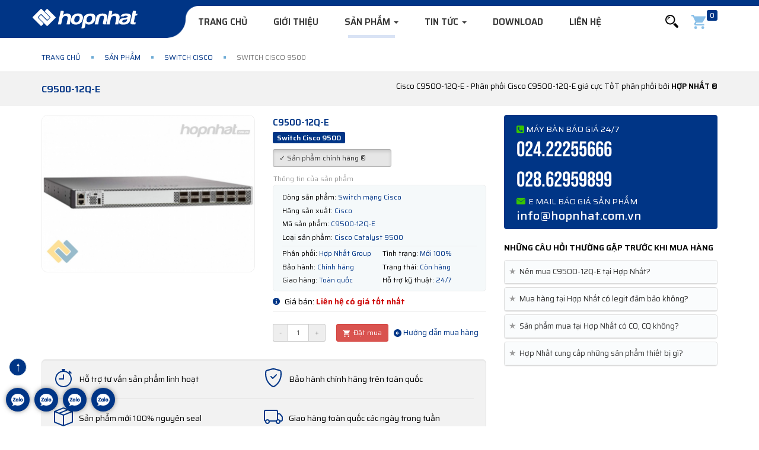

--- FILE ---
content_type: text/html; charset=UTF-8
request_url: https://hopnhat.com.vn/C9500-12Q-E.html
body_size: 56293
content:
<!DOCTYPE html>
<html lang="vi">
<head>
<meta http-equiv="x-dns-prefetch-control" content="on">
<link rel="dns-prefetch" href="https://www.googletagmanager.com">
<link rel="dns-prefetch" href="https://www.google-analytics.com">
<link rel="dns-prefetch" href="https://code.jquery.com">
<link rel="dns-prefetch" href="https://maxcdn.bootstrapcdn.com">
<link rel="dns-prefetch" href="https://www.facebook.com">
<link rel="dns-prefetch" href="https://connect.facebook.net">
<link rel="dns-prefetch" href="https://www.doubleclickbygoogle.com">
<link rel="dns-prefetch" href="https://developers.google.com">
<link rel="dns-prefetch" href="https://images.dmca.com">
<link rel="dns-prefetch" href="https://www.tawk.to">
<link rel="dns-prefetch" href="https://tawk.link">
<link rel="dns-prefetch" href="https://vsb102.tawk.to">
<link rel="dns-prefetch" href="https://vsb100.tawk.to">
<link rel="dns-prefetch" href="https://va.tawk.to">
<link rel="preconnect" href="https://www.tawk.to">
<link rel="preconnect" href="https://tawk.link">
<link rel="preconnect" href="https://vsb102.tawk.to">
<link rel="preconnect" href="https://vsb100.tawk.to">
<link rel="preconnect" href="https://va.tawk.to">
<link rel="preconnect" href="https://www.googletagmanager.com">
<link rel="preconnect" href="https://www.google-analytics.com">
<link rel="preconnect" href="https://cdnjs.cloudflare.com">
<link rel="preconnect" href="https://maxcdn.bootstrapcdn.com">
<link rel="preconnect" href="https://www.facebook.com/">
<link rel="preconnect" href="https://connect.facebook.net">
<link rel="preconnect" href="https://www.doubleclickbygoogle.com">
<link rel="preconnect" href="https://developers.google.com">
<link rel="preconnect" href="https://images.dmca.com">


<title>Cisco C9500-12Q-E - Phân phối Cisco C9500-12Q-E giá cực TốT</title>
<meta name="description" content="Cisco C9500-12Q-E - Hợp Nhất báo giá phân phối switch Cisco C9500-12Q-E chính hãng, giá cực TốT">
<meta name="keywords" content="C9500-12Q-E, Cisco C9500-12Q-E">
<link rel="canonical" href="https://hopnhat.com.vn/C9500-12Q-E.html"/>
<meta property="og:title" content="Cisco C9500-12Q-E - Phân phối Cisco C9500-12Q-E giá cực TốT" />
<meta property="og:description" content="Cisco C9500-12Q-E - Hợp Nhất báo giá phân phối switch Cisco C9500-12Q-E chính hãng, giá cực TốT" />
<meta property="og:image" content="https://hopnhat.com.vn/uploads/images/654/c9500-12q-e.jpg" />

<meta name="twitter:title" content="Cisco C9500-12Q-E - Phân phối Cisco C9500-12Q-E giá cực TốT" />
<meta name="twitter:description" content="Cisco C9500-12Q-E - Hợp Nhất báo giá phân phối switch Cisco C9500-12Q-E chính hãng, giá cực TốT" />
<meta name="twitter:image" content="https://hopnhat.com.vn/uploads/images/654/c9500-12q-e.jpg" />
<meta name="robots" content="index,follow"/>
	
	
<link rel="alternate" href="https://hopnhat.com.vn/C9500-12Q-E.html" hreflang="vi-vn" />
<link rel="preconnect" href="https://www.docs.google.com" />
<link rel="preconnect" href="https://www.youtube.com" />
<link rel="preconnect" href="https://i.ytimg.com" />
<link rel="preconnect" href="https://i9.ytimg.com" />
<link rel="preconnect" href="https://s.ytimg.com" />
<link rel="preconnect" href="https://cdnjs.com" />
	<!-- Twitter -->
<meta name="twitter:card" content="summary">
<meta name="twitter:site" content="@hopnhatgroup">
<meta name="twitter:creator" content="@hopnhatgroup">
<!-- OpenGraph -->
<meta property="og:url" content="https://hopnhat.com.vn/C9500-12Q-E.html" />
<meta property="og:type" content="website" />
<meta property="og:site_name" content="Báo giá phân phối Switch Cisco, Switch Juniper, Bộ phát wifi, Bộ định tuyến Router, Tường lửa Firewall, Load Balancing, Module quang SFP, Thiết bị mạng, Thiết bị quang, Dây nhảy quang, Dây cáp quang, Phụ kiện quang chính hãng"/>
<meta charset="utf-8">
<meta http-equiv="X-UA-Compatible" content="IE=edge">
<meta name=viewport content="width=device-width, initial-scale=1.0, minimum-scale=1.0, maximum-scale=2.0, user-scalable=yes" />
<meta name="apple-mobile-web-app-title" content="HOPNHAT GROUP"/>
<meta http-equiv="Content-Type" content="text/html; charset=UTF-8"/>
<meta property="fb:pages" content="617390835259974" />
<meta property="fb:app_id" content="892025144573102" />
<meta name="google-site-verification" content="dUKaALeRdcVBfhWySqyzX09bI3Yv5ug4HsPbGmYn7MA" />
<meta name='dmca-site-verification' content='TlQycERTUzk0alM5UGZHRWNEd241UT090' />
<meta name="geo.placename" content="Ha Noi, Viet Nam"/>
<meta name="geo.region" content="VN-HN"/>
<meta name="geo.position" content="20.9715741,105.7900401"/>
<meta name="ICBM" content="20.971571, 105.789997"/>
<meta name="csrf-token" content="0Jvgo78LpBcPUBtdvhB2M44t4ITtdRuAnlPe9fCz">
<meta name="theme-color" content="#003586"/>
<link href="https://hopnhat.com.vn/favicon.ico" rel="shortcut icon" />
<link rel="apple-touch-icon" href="https://hopnhat.com.vn/assets/fav-ios.png?v=6.0.4" />
<!-- Bootstrap -->
<!-- Latest compiled and minified CSS -->
<style>
html{font-family:sans-serif;-ms-text-size-adjust:100%;-webkit-text-size-adjust:100%}body{margin:0}article,aside,details,figcaption,figure,footer,header,hgroup,main,menu,nav,section,summary{display:block}audio,canvas,progress,video{display:inline-block;vertical-align:baseline}audio:not([controls]){display:none;height:0}[hidden],template{display:none}a{background-color:transparent}a:active,a:hover{outline:0}abbr[title]{border-bottom:none;text-decoration:underline;text-decoration:underline dotted}b,strong{font-weight:700}dfn{font-style:italic}h1{font-size:2em;margin:.67em 0}mark{background:#ff0;color:#000}small{font-size:80%}sub,sup{font-size:75%;line-height:0;position:relative;vertical-align:baseline}sup{top:-.5em}sub{bottom:-.25em}img{border:0}svg:not(:root){overflow:hidden}figure{margin:1em 40px}hr{-webkit-box-sizing:content-box;-moz-box-sizing:content-box;box-sizing:content-box;height:0}pre{overflow:auto}code,kbd,pre,samp{font-family:monospace,monospace;font-size:1em}button,input,optgroup,select,textarea{color:inherit;font:inherit;margin:0}button{overflow:visible}button,select{text-transform:none}button,html input[type=button],input[type=reset],input[type=submit]{-webkit-appearance:button;cursor:pointer}button[disabled],html input[disabled]{cursor:default}button::-moz-focus-inner,input::-moz-focus-inner{border:0;padding:0}input{line-height:normal}input[type=checkbox],input[type=radio]{-webkit-box-sizing:border-box;-moz-box-sizing:border-box;box-sizing:border-box;padding:0}input[type=number]::-webkit-inner-spin-button,input[type=number]::-webkit-outer-spin-button{height:auto}input[type=search]{-webkit-appearance:textfield;-webkit-box-sizing:content-box;-moz-box-sizing:content-box;box-sizing:content-box}input[type=search]::-webkit-search-cancel-button,input[type=search]::-webkit-search-decoration{-webkit-appearance:none}fieldset{border:1px solid silver;margin:0 2px;padding:.35em .625em .75em}legend{border:0;padding:0}textarea{overflow:auto}optgroup{font-weight:700}table{border-collapse:collapse;border-spacing:0}td,th{padding:0}/*! Source: https://github.com/h5bp/html5-boilerplate/blob/master/src/css/main.css */@media print{*,:after,:before{color:#000!important;text-shadow:none!important;background:0 0!important;-webkit-box-shadow:none!important;box-shadow:none!important}a,a:visited{text-decoration:underline}a[href]:after{content:" (" attr(href) ")"}abbr[title]:after{content:" (" attr(title) ")"}a[href^="#"]:after,a[href^="javascript:"]:after{content:""}blockquote,pre{border:1px solid #999;page-break-inside:avoid}thead{display:table-header-group}img,tr{page-break-inside:avoid}img{max-width:100%!important}h2,h3,p{orphans:3;widows:3}h2,h3{page-break-after:avoid}.navbar{display:none}.btn>.caret,.dropup>.btn>.caret{border-top-color:#000!important}.label{border:1px solid #000}.table{border-collapse:collapse!important}.table td,.table th{background-color:#fff!important}.table-bordered td,.table-bordered th{border:1px solid #ddd!important}}*{-webkit-box-sizing:border-box;-moz-box-sizing:border-box;box-sizing:border-box}:after,:before{-webkit-box-sizing:border-box;-moz-box-sizing:border-box;box-sizing:border-box}html{font-size:10px;-webkit-tap-highlight-color:transparent}body{font-family:"Helvetica Neue",Helvetica,Arial,sans-serif;font-size:14px;line-height:1.42857143;color:#333;background-color:#fff}button,input,select,textarea{font-family:inherit;font-size:inherit;line-height:inherit}a{color:#013586;text-decoration:none}a:focus,a:hover{color:#23527c;text-decoration:underline}a:focus{outline:5px auto -webkit-focus-ring-color;outline-offset:-2px}figure{margin:0}img{vertical-align:middle}.carousel-inner>.item>a>img,.carousel-inner>.item>img,.img-responsive{display:block;max-width:100%;height:auto}.img-rounded{border-radius:6px}.img-thumbnail{padding:4px;line-height:1.42857143;background-color:#fff;border:1px solid #ddd;border-radius:4px;-webkit-transition:all .2s ease-in-out;-o-transition:all .2s ease-in-out;transition:all .2s ease-in-out;display:inline-block;max-width:100%;height:auto}.img-circle{border-radius:50%}hr{margin-top:20px;margin-bottom:20px;border:0;border-top:1px solid #eee}.sr-only{position:absolute;width:1px;height:1px;padding:0;margin:-1px;overflow:hidden;clip:rect(0,0,0,0);border:0}.sr-only-focusable:active,.sr-only-focusable:focus{position:static;width:auto;height:auto;margin:0;overflow:visible;clip:auto}[role=button]{cursor:pointer}.h1,.h2,.h3,.h4,.h5,.h6,h1,h2,h3,h4,h5,h6{font-family:inherit;font-weight:500;line-height:1.1;color:inherit}.h1 .small,.h1 small,.h2 .small,.h2 small,.h3 .small,.h3 small,.h4 .small,.h4 small,.h5 .small,.h5 small,.h6 .small,.h6 small,h1 .small,h1 small,h2 .small,h2 small,h3 .small,h3 small,h4 .small,h4 small,h5 .small,h5 small,h6 .small,h6 small{font-weight:400;line-height:1;color:#777}.h1,.h2,.h3,h1,h2,h3{margin-top:20px;margin-bottom:10px}.h1 .small,.h1 small,.h2 .small,.h2 small,.h3 .small,.h3 small,h1 .small,h1 small,h2 .small,h2 small,h3 .small,h3 small{font-size:65%}.h4,.h5,.h6,h4,h5,h6{margin-top:10px;margin-bottom:10px}.h4 .small,.h4 small,.h5 .small,.h5 small,.h6 .small,.h6 small,h4 .small,h4 small,h5 .small,h5 small,h6 .small,h6 small{font-size:75%}.h1,h1{font-size:36px}.h2,h2{font-size:30px}.h3,h3{font-size:24px}.h4,h4{font-size:18px}.h5,h5{font-size:14px}.h6,h6{font-size:12px}p{margin:0 0 10px}.lead{margin-bottom:20px;font-size:16px;font-weight:300;line-height:1.4}@media (min-width:768px){.lead{font-size:21px}}.small,small{font-size:85%}.mark,mark{padding:.2em;background-color:#fcf8e3}.text-left{text-align:left}.text-right{text-align:right}.text-center{text-align:center}.text-justify{text-align:justify}.text-nowrap{white-space:nowrap}.text-lowercase{text-transform:lowercase}.text-uppercase{text-transform:uppercase}.text-capitalize{text-transform:capitalize}.text-muted{color:#777}.text-primary{color:#013586}a.text-primary:focus,a.text-primary:hover{color:#286090}.text-success{color:#3c763d}a.text-success:focus,a.text-success:hover{color:#2b542c}.text-info{color:#31708f}a.text-info:focus,a.text-info:hover{color:#245269}.text-warning{color:#8a6d3b}a.text-warning:focus,a.text-warning:hover{color:#66512c}.text-danger{color:#a94442}a.text-danger:focus,a.text-danger:hover{color:#843534}.bg-primary{color:#fff;background-color:#013586}a.bg-primary:focus,a.bg-primary:hover{background-color:#286090}.bg-success{background-color:#dff0d8}a.bg-success:focus,a.bg-success:hover{background-color:#c1e2b3}.bg-info{background-color:#d9edf7}a.bg-info:focus,a.bg-info:hover{background-color:#afd9ee}.bg-warning{background-color:#fcf8e3}a.bg-warning:focus,a.bg-warning:hover{background-color:#f7ecb5}.bg-danger{background-color:#f2dede}a.bg-danger:focus,a.bg-danger:hover{background-color:#e4b9b9}.page-header{padding-bottom:9px;margin:40px 0 20px;border-bottom:1px solid #eee}ol,ul{margin-top:0;margin-bottom:10px}ol ol,ol ul,ul ol,ul ul{margin-bottom:0}.list-unstyled{padding-left:0;list-style:none}.list-inline{padding-left:0;list-style:none;margin-left:-5px}.list-inline>li{display:inline-block;padding-right:5px;padding-left:5px}dl{margin-top:0;margin-bottom:20px}dd,dt{line-height:1.42857143}dt{font-weight:700}dd{margin-left:0}@media (min-width:768px){.dl-horizontal dt{float:left;width:160px;clear:left;text-align:right;overflow:hidden;text-overflow:ellipsis;white-space:nowrap}.dl-horizontal dd{margin-left:180px}}abbr[data-original-title],abbr[title]{cursor:help}.initialism{font-size:90%;text-transform:uppercase}blockquote{padding: 6px 15px; margin: 0 0 5px; font-size: 15px; border-left: 5px solid #013586}blockquote ol:last-child,blockquote p:last-child,blockquote ul:last-child{margin-bottom:0}blockquote .small,blockquote footer,blockquote small{display:block;font-size:80%;line-height:1.42857143;color:#777}blockquote .small:before,blockquote footer:before,blockquote small:before{content:"\2014 \00A0"}.blockquote-reverse,blockquote.pull-right{padding-right:15px;padding-left:0;text-align:right;border-right:5px solid #eee;border-left:0}.blockquote-reverse .small:before,.blockquote-reverse footer:before,.blockquote-reverse small:before,blockquote.pull-right .small:before,blockquote.pull-right footer:before,blockquote.pull-right small:before{content:""}.blockquote-reverse .small:after,.blockquote-reverse footer:after,.blockquote-reverse small:after,blockquote.pull-right .small:after,blockquote.pull-right footer:after,blockquote.pull-right small:after{content:"\00A0 \2014"}address{margin-bottom:20px;font-style:normal;line-height:1.42857143}.container{padding-right:15px;padding-left:15px;margin-right:auto;margin-left:auto}@media (min-width:768px){.container{width:750px}}@media (min-width:992px){.container{width:970px}}@media (min-width:1200px){.container{width:1170px}}.container-fluid{padding-right:15px;padding-left:15px;margin-right:auto;margin-left:auto}.row{margin-right:-15px;margin-left:-15px}.row-no-gutters{margin-right:0;margin-left:0}.row-no-gutters [class*=col-]{padding-right:0;padding-left:0}.col-lg-1,.col-lg-10,.col-lg-11,.col-lg-12,.col-lg-2,.col-lg-3,.col-lg-4,.col-lg-5,.col-lg-6,.col-lg-7,.col-lg-8,.col-lg-9,.col-md-1,.col-md-10,.col-md-11,.col-md-12,.col-md-2,.col-md-3,.col-md-4,.col-md-5,.col-md-6,.col-md-7,.col-md-8,.col-md-9,.col-sm-1,.col-sm-10,.col-sm-11,.col-sm-12,.col-sm-2,.col-sm-3,.col-sm-4,.col-sm-5,.col-sm-6,.col-sm-7,.col-sm-8,.col-sm-9,.col-xs-1,.col-xs-10,.col-xs-11,.col-xs-12,.col-xs-2,.col-xs-3,.col-xs-4,.col-xs-5,.col-xs-6,.col-xs-7,.col-xs-8,.col-xs-9{position:relative;min-height:1px;padding-right:15px;padding-left:15px}.col-xs-1,.col-xs-10,.col-xs-11,.col-xs-12,.col-xs-2,.col-xs-3,.col-xs-4,.col-xs-5,.col-xs-6,.col-xs-7,.col-xs-8,.col-xs-9{float:left}.col-xs-12{width:100%}.col-xs-11{width:91.66666667%}.col-xs-10{width:83.33333333%}.col-xs-9{width:75%}.col-xs-8{width:66.66666667%}.col-xs-7{width:58.33333333%}.col-xs-6{width:50%}.col-xs-5{width:41.66666667%}.col-xs-4{width:33.33333333%}.col-xs-3{width:25%}.col-xs-2{width:16.66666667%}.col-xs-1{width:8.33333333%}.col-xs-pull-12{right:100%}.col-xs-pull-11{right:91.66666667%}.col-xs-pull-10{right:83.33333333%}.col-xs-pull-9{right:75%}.col-xs-pull-8{right:66.66666667%}.col-xs-pull-7{right:58.33333333%}.col-xs-pull-6{right:50%}.col-xs-pull-5{right:41.66666667%}.col-xs-pull-4{right:33.33333333%}.col-xs-pull-3{right:25%}.col-xs-pull-2{right:16.66666667%}.col-xs-pull-1{right:8.33333333%}.col-xs-pull-0{right:auto}.col-xs-push-12{left:100%}.col-xs-push-11{left:91.66666667%}.col-xs-push-10{left:83.33333333%}.col-xs-push-9{left:75%}.col-xs-push-8{left:66.66666667%}.col-xs-push-7{left:58.33333333%}.col-xs-push-6{left:50%}.col-xs-push-5{left:41.66666667%}.col-xs-push-4{left:33.33333333%}.col-xs-push-3{left:25%}.col-xs-push-2{left:16.66666667%}.col-xs-push-1{left:8.33333333%}.col-xs-push-0{left:auto}.col-xs-offset-12{margin-left:100%}.col-xs-offset-11{margin-left:91.66666667%}.col-xs-offset-10{margin-left:83.33333333%}.col-xs-offset-9{margin-left:75%}.col-xs-offset-8{margin-left:66.66666667%}.col-xs-offset-7{margin-left:58.33333333%}.col-xs-offset-6{margin-left:50%}.col-xs-offset-5{margin-left:41.66666667%}.col-xs-offset-4{margin-left:33.33333333%}.col-xs-offset-3{margin-left:25%}.col-xs-offset-2{margin-left:16.66666667%}.col-xs-offset-1{margin-left:8.33333333%}.col-xs-offset-0{margin-left:0}@media (min-width:768px){.col-sm-1,.col-sm-10,.col-sm-11,.col-sm-12,.col-sm-2,.col-sm-3,.col-sm-4,.col-sm-5,.col-sm-6,.col-sm-7,.col-sm-8,.col-sm-9{float:left}.col-sm-12{width:100%}.col-sm-11{width:91.66666667%}.col-sm-10{width:83.33333333%}.col-sm-9{width:75%}.col-sm-8{width:66.66666667%}.col-sm-7{width:58.33333333%}.col-sm-6{width:50%}.col-sm-5{width:41.66666667%}.col-sm-4{width:33.33333333%}.col-sm-3{width:25%}.col-sm-2{width:16.66666667%}.col-sm-1{width:8.33333333%}.col-sm-pull-12{right:100%}.col-sm-pull-11{right:91.66666667%}.col-sm-pull-10{right:83.33333333%}.col-sm-pull-9{right:75%}.col-sm-pull-8{right:66.66666667%}.col-sm-pull-7{right:58.33333333%}.col-sm-pull-6{right:50%}.col-sm-pull-5{right:41.66666667%}.col-sm-pull-4{right:33.33333333%}.col-sm-pull-3{right:25%}.col-sm-pull-2{right:16.66666667%}.col-sm-pull-1{right:8.33333333%}.col-sm-pull-0{right:auto}.col-sm-push-12{left:100%}.col-sm-push-11{left:91.66666667%}.col-sm-push-10{left:83.33333333%}.col-sm-push-9{left:75%}.col-sm-push-8{left:66.66666667%}.col-sm-push-7{left:58.33333333%}.col-sm-push-6{left:50%}.col-sm-push-5{left:41.66666667%}.col-sm-push-4{left:33.33333333%}.col-sm-push-3{left:25%}.col-sm-push-2{left:16.66666667%}.col-sm-push-1{left:8.33333333%}.col-sm-push-0{left:auto}.col-sm-offset-12{margin-left:100%}.col-sm-offset-11{margin-left:91.66666667%}.col-sm-offset-10{margin-left:83.33333333%}.col-sm-offset-9{margin-left:75%}.col-sm-offset-8{margin-left:66.66666667%}.col-sm-offset-7{margin-left:58.33333333%}.col-sm-offset-6{margin-left:50%}.col-sm-offset-5{margin-left:41.66666667%}.col-sm-offset-4{margin-left:33.33333333%}.col-sm-offset-3{margin-left:25%}.col-sm-offset-2{margin-left:16.66666667%}.col-sm-offset-1{margin-left:8.33333333%}.col-sm-offset-0{margin-left:0}}@media (min-width:992px){.col-md-1,.col-md-10,.col-md-11,.col-md-12,.col-md-2,.col-md-3,.col-md-4,.col-md-5,.col-md-6,.col-md-7,.col-md-8,.col-md-9{float:left}.col-md-12{width:100%}.col-md-11{width:91.66666667%}.col-md-10{width:83.33333333%}.col-md-9{width:75%}.col-md-8{width:66.66666667%}.col-md-7{width:58.33333333%}.col-md-6{width:50%}.col-md-5{width:41.66666667%}.col-md-4{width:33.33333333%}.col-md-3{width:25%}.col-md-2{width:16.66666667%}.col-md-1{width:8.33333333%}.col-md-pull-12{right:100%}.col-md-pull-11{right:91.66666667%}.col-md-pull-10{right:83.33333333%}.col-md-pull-9{right:75%}.col-md-pull-8{right:66.66666667%}.col-md-pull-7{right:58.33333333%}.col-md-pull-6{right:50%}.col-md-pull-5{right:41.66666667%}.col-md-pull-4{right:33.33333333%}.col-md-pull-3{right:25%}.col-md-pull-2{right:16.66666667%}.col-md-pull-1{right:8.33333333%}.col-md-pull-0{right:auto}.col-md-push-12{left:100%}.col-md-push-11{left:91.66666667%}.col-md-push-10{left:83.33333333%}.col-md-push-9{left:75%}.col-md-push-8{left:66.66666667%}.col-md-push-7{left:58.33333333%}.col-md-push-6{left:50%}.col-md-push-5{left:41.66666667%}.col-md-push-4{left:33.33333333%}.col-md-push-3{left:25%}.col-md-push-2{left:16.66666667%}.col-md-push-1{left:8.33333333%}.col-md-push-0{left:auto}.col-md-offset-12{margin-left:100%}.col-md-offset-11{margin-left:91.66666667%}.col-md-offset-10{margin-left:83.33333333%}.col-md-offset-9{margin-left:75%}.col-md-offset-8{margin-left:66.66666667%}.col-md-offset-7{margin-left:58.33333333%}.col-md-offset-6{margin-left:50%}.col-md-offset-5{margin-left:41.66666667%}.col-md-offset-4{margin-left:33.33333333%}.col-md-offset-3{margin-left:25%}.col-md-offset-2{margin-left:16.66666667%}.col-md-offset-1{margin-left:8.33333333%}.col-md-offset-0{margin-left:0}}@media (min-width:1200px){.col-lg-1,.col-lg-10,.col-lg-11,.col-lg-12,.col-lg-2,.col-lg-3,.col-lg-4,.col-lg-5,.col-lg-6,.col-lg-7,.col-lg-8,.col-lg-9{float:left}.col-lg-12{width:100%}.col-lg-11{width:91.66666667%}.col-lg-10{width:83.33333333%}.col-lg-9{width:75%}.col-lg-8{width:66.66666667%}.col-lg-7{width:58.33333333%}.col-lg-6{width:50%}.col-lg-5{width:41.66666667%}.col-lg-4{width:33.33333333%}.col-lg-3{width:25%}.col-lg-2{width:16.66666667%}.col-lg-1{width:8.33333333%}.col-lg-pull-12{right:100%}.col-lg-pull-11{right:91.66666667%}.col-lg-pull-10{right:83.33333333%}.col-lg-pull-9{right:75%}.col-lg-pull-8{right:66.66666667%}.col-lg-pull-7{right:58.33333333%}.col-lg-pull-6{right:50%}.col-lg-pull-5{right:41.66666667%}.col-lg-pull-4{right:33.33333333%}.col-lg-pull-3{right:25%}.col-lg-pull-2{right:16.66666667%}.col-lg-pull-1{right:8.33333333%}.col-lg-pull-0{right:auto}.col-lg-push-12{left:100%}.col-lg-push-11{left:91.66666667%}.col-lg-push-10{left:83.33333333%}.col-lg-push-9{left:75%}.col-lg-push-8{left:66.66666667%}.col-lg-push-7{left:58.33333333%}.col-lg-push-6{left:50%}.col-lg-push-5{left:41.66666667%}.col-lg-push-4{left:33.33333333%}.col-lg-push-3{left:25%}.col-lg-push-2{left:16.66666667%}.col-lg-push-1{left:8.33333333%}.col-lg-push-0{left:auto}.col-lg-offset-12{margin-left:100%}.col-lg-offset-11{margin-left:91.66666667%}.col-lg-offset-10{margin-left:83.33333333%}.col-lg-offset-9{margin-left:75%}.col-lg-offset-8{margin-left:66.66666667%}.col-lg-offset-7{margin-left:58.33333333%}.col-lg-offset-6{margin-left:50%}.col-lg-offset-5{margin-left:41.66666667%}.col-lg-offset-4{margin-left:33.33333333%}.col-lg-offset-3{margin-left:25%}.col-lg-offset-2{margin-left:16.66666667%}.col-lg-offset-1{margin-left:8.33333333%}.col-lg-offset-0{margin-left:0}}fieldset{min-width:0;padding:0;margin:0;border:0}legend{display:block;width:100%;padding:0;margin-bottom:20px;font-size:21px;line-height:inherit;color:#333;border:0;border-bottom:1px solid #e5e5e5}label{display:inline-block;max-width:100%;margin-bottom:5px;font-weight:700}input[type=search]{-webkit-box-sizing:border-box;-moz-box-sizing:border-box;box-sizing:border-box;-webkit-appearance:none;appearance:none}input[type=checkbox],input[type=radio]{margin:4px 0 0;line-height:normal}fieldset[disabled] input[type=checkbox],fieldset[disabled] input[type=radio],input[type=checkbox].disabled,input[type=checkbox][disabled],input[type=radio].disabled,input[type=radio][disabled]{cursor:not-allowed}input[type=file]{display:block}input[type=range]{display:block;width:100%}select[multiple],select[size]{height:auto}input[type=checkbox]:focus,input[type=file]:focus,input[type=radio]:focus{outline:5px auto -webkit-focus-ring-color;outline-offset:-2px}output{display:block;padding-top:7px;font-size:14px;line-height:1.42857143;color:#555}.form-control{display:block;width:100%;height:34px;padding:6px 12px;font-size:14px;line-height:1.42857143;color:#555;background-color:#fff;background-image:none;border:1px solid #ccc;border-radius:4px;-webkit-box-shadow:inset 0 1px 1px rgba(0,0,0,.075);box-shadow:inset 0 1px 1px rgba(0,0,0,.075);-webkit-transition:border-color ease-in-out .15s,-webkit-box-shadow ease-in-out .15s;-o-transition:border-color ease-in-out .15s,box-shadow ease-in-out .15s;transition:border-color ease-in-out .15s,box-shadow ease-in-out .15s}.form-control:focus{border-color:#66afe9;outline:0;-webkit-box-shadow:inset 0 1px 1px rgba(0,0,0,.075),0 0 8px rgba(102,175,233,.6);box-shadow:inset 0 1px 1px rgba(0,0,0,.075),0 0 8px rgba(102,175,233,.6)}.form-control::-moz-placeholder{color:#999;opacity:1}.form-control:-ms-input-placeholder{color:#999}.form-control::-webkit-input-placeholder{color:#999}.form-control::-ms-expand{background-color:transparent;border:0}.form-control[disabled],.form-control[readonly],fieldset[disabled] .form-control{background-color:#eee;opacity:1}.form-control[disabled],fieldset[disabled] .form-control{cursor:not-allowed}textarea.form-control{height:auto}@media screen and (-webkit-min-device-pixel-ratio:0){input[type=date].form-control,input[type=datetime-local].form-control,input[type=month].form-control,input[type=time].form-control{line-height:34px}.input-group-sm input[type=date],.input-group-sm input[type=datetime-local],.input-group-sm input[type=month],.input-group-sm input[type=time],input[type=date].input-sm,input[type=datetime-local].input-sm,input[type=month].input-sm,input[type=time].input-sm{line-height:30px}.input-group-lg input[type=date],.input-group-lg input[type=datetime-local],.input-group-lg input[type=month],.input-group-lg input[type=time],input[type=date].input-lg,input[type=datetime-local].input-lg,input[type=month].input-lg,input[type=time].input-lg{line-height:46px}}.form-group{margin-bottom:15px}.checkbox,.radio{position:relative;display:block;margin-top:10px;margin-bottom:10px}.checkbox.disabled label,.radio.disabled label,fieldset[disabled] .checkbox label,fieldset[disabled] .radio label{cursor:not-allowed}.checkbox label,.radio label{min-height:20px;padding-left:20px;margin-bottom:0;font-weight:400;cursor:pointer}.checkbox input[type=checkbox],.checkbox-inline input[type=checkbox],.radio input[type=radio],.radio-inline input[type=radio]{position:absolute;margin-left:-20px}.checkbox+.checkbox,.radio+.radio{margin-top:-5px}.checkbox-inline,.radio-inline{position:relative;display:inline-block;padding-left:20px;margin-bottom:0;font-weight:400;vertical-align:middle;cursor:pointer}.checkbox-inline.disabled,.radio-inline.disabled,fieldset[disabled] .checkbox-inline,fieldset[disabled] .radio-inline{cursor:not-allowed}.checkbox-inline+.checkbox-inline,.radio-inline+.radio-inline{margin-top:0;margin-left:10px}.form-control-static{min-height:34px;padding-top:7px;padding-bottom:7px;margin-bottom:0}.form-control-static.input-lg,.form-control-static.input-sm{padding-right:0;padding-left:0}.input-sm{height:30px;padding:5px 10px;font-size:12px;line-height:1.5;border-radius:3px}select.input-sm{height:30px;line-height:30px}select[multiple].input-sm,textarea.input-sm{height:auto}.form-group-sm .form-control{height:30px;padding:5px 10px;font-size:12px;line-height:1.5;border-radius:3px}.form-group-sm select.form-control{height:30px;line-height:30px}.form-group-sm select[multiple].form-control,.form-group-sm textarea.form-control{height:auto}.form-group-sm .form-control-static{height:30px;min-height:32px;padding:6px 10px;font-size:12px;line-height:1.5}.input-lg{height:46px;padding:10px 16px;font-size:18px;line-height:1.3333333;border-radius:6px}select.input-lg{height:46px;line-height:46px}select[multiple].input-lg,textarea.input-lg{height:auto}.form-group-lg .form-control{height:46px;padding:10px 16px;font-size:18px;line-height:1.3333333;border-radius:6px}.form-group-lg select.form-control{height:46px;line-height:46px}.form-group-lg select[multiple].form-control,.form-group-lg textarea.form-control{height:auto}.form-group-lg .form-control-static{height:46px;min-height:38px;padding:11px 16px;font-size:18px;line-height:1.3333333}.has-feedback{position:relative}.has-feedback .form-control{padding-right:42.5px}.form-control-feedback{position:absolute;top:0;right:0;z-index:2;display:block;width:34px;height:34px;line-height:34px;text-align:center;pointer-events:none}.form-group-lg .form-control+.form-control-feedback,.input-group-lg+.form-control-feedback,.input-lg+.form-control-feedback{width:46px;height:46px;line-height:46px}.form-group-sm .form-control+.form-control-feedback,.input-group-sm+.form-control-feedback,.input-sm+.form-control-feedback{width:30px;height:30px;line-height:30px}.has-success .checkbox,.has-success .checkbox-inline,.has-success .control-label,.has-success .help-block,.has-success .radio,.has-success .radio-inline,.has-success.checkbox label,.has-success.checkbox-inline label,.has-success.radio label,.has-success.radio-inline label{color:#3c763d}.has-success .form-control{border-color:#3c763d;-webkit-box-shadow:inset 0 1px 1px rgba(0,0,0,.075);box-shadow:inset 0 1px 1px rgba(0,0,0,.075)}.has-success .form-control:focus{border-color:#2b542c;-webkit-box-shadow:inset 0 1px 1px rgba(0,0,0,.075),0 0 6px #67b168;box-shadow:inset 0 1px 1px rgba(0,0,0,.075),0 0 6px #67b168}.has-success .input-group-addon{color:#3c763d;background-color:#dff0d8;border-color:#3c763d}.has-success .form-control-feedback{color:#3c763d}.has-warning .checkbox,.has-warning .checkbox-inline,.has-warning .control-label,.has-warning .help-block,.has-warning .radio,.has-warning .radio-inline,.has-warning.checkbox label,.has-warning.checkbox-inline label,.has-warning.radio label,.has-warning.radio-inline label{color:#8a6d3b}.has-warning .form-control{border-color:#8a6d3b;-webkit-box-shadow:inset 0 1px 1px rgba(0,0,0,.075);box-shadow:inset 0 1px 1px rgba(0,0,0,.075)}.has-warning .form-control:focus{border-color:#66512c;-webkit-box-shadow:inset 0 1px 1px rgba(0,0,0,.075),0 0 6px #c0a16b;box-shadow:inset 0 1px 1px rgba(0,0,0,.075),0 0 6px #c0a16b}.has-warning .input-group-addon{color:#8a6d3b;background-color:#fcf8e3;border-color:#8a6d3b}.has-warning .form-control-feedback{color:#8a6d3b}.has-error .checkbox,.has-error .checkbox-inline,.has-error .control-label,.has-error .help-block,.has-error .radio,.has-error .radio-inline,.has-error.checkbox label,.has-error.checkbox-inline label,.has-error.radio label,.has-error.radio-inline label{color:#a94442}.has-error .form-control{border-color:#a94442;-webkit-box-shadow:inset 0 1px 1px rgba(0,0,0,.075);box-shadow:inset 0 1px 1px rgba(0,0,0,.075)}.has-error .form-control:focus{border-color:#843534;-webkit-box-shadow:inset 0 1px 1px rgba(0,0,0,.075),0 0 6px #ce8483;box-shadow:inset 0 1px 1px rgba(0,0,0,.075),0 0 6px #ce8483}.has-error .input-group-addon{color:#a94442;background-color:#f2dede;border-color:#a94442}.has-error .form-control-feedback{color:#a94442}.has-feedback label~.form-control-feedback{top:25px}.has-feedback label.sr-only~.form-control-feedback{top:0}.help-block{display:block;margin-top:5px;margin-bottom:10px;color:#737373}@media (min-width:768px){.form-inline .form-group{display:inline-block;margin-bottom:0;vertical-align:middle}.form-inline .form-control{display:inline-block;width:auto;vertical-align:middle}.form-inline .form-control-static{display:inline-block}.form-inline .input-group{display:inline-table;vertical-align:middle}.form-inline .input-group .form-control,.form-inline .input-group .input-group-addon,.form-inline .input-group .input-group-btn{width:auto}.form-inline .input-group>.form-control{width:100%}.form-inline .control-label{margin-bottom:0;vertical-align:middle}.form-inline .checkbox,.form-inline .radio{display:inline-block;margin-top:0;margin-bottom:0;vertical-align:middle}.form-inline .checkbox label,.form-inline .radio label{padding-left:0}.form-inline .checkbox input[type=checkbox],.form-inline .radio input[type=radio]{position:relative;margin-left:0}.form-inline .has-feedback .form-control-feedback{top:0}}.form-horizontal .checkbox,.form-horizontal .checkbox-inline,.form-horizontal .radio,.form-horizontal .radio-inline{padding-top:7px;margin-top:0;margin-bottom:0}.form-horizontal .checkbox,.form-horizontal .radio{min-height:27px}.form-horizontal .form-group{margin-right:-15px;margin-left:-15px}@media (min-width:768px){.form-horizontal .control-label{padding-top:7px;margin-bottom:0;text-align:right}}.form-horizontal .has-feedback .form-control-feedback{right:15px}@media (min-width:768px){.form-horizontal .form-group-lg .control-label{padding-top:11px;font-size:18px}}@media (min-width:768px){.form-horizontal .form-group-sm .control-label{padding-top:6px;font-size:12px}}.btn{display:inline-block;margin-bottom:0;font-weight:400;white-space:nowrap;vertical-align:middle;-ms-touch-action:manipulation;touch-action:manipulation;cursor:pointer;background-image:none;border:1px solid transparent;padding:6px 12px;font-size:14px;line-height:1.42857143;border-radius:4px;-webkit-user-select:none;-moz-user-select:none;-ms-user-select:none;user-select:none}.btn.active.focus,.btn.active:focus,.btn.focus,.btn:active.focus,.btn:active:focus,.btn:focus{outline:5px auto -webkit-focus-ring-color;outline-offset:-2px}.btn.focus,.btn:focus,.btn:hover{color:#333;text-decoration:none}.btn.active,.btn:active{background-image:none;outline:0;-webkit-box-shadow:inset 0 3px 5px rgba(0,0,0,.125);box-shadow:inset 0 3px 5px rgba(0,0,0,.125)}.btn.disabled,.btn[disabled],fieldset[disabled] .btn{cursor:not-allowed;opacity:.65;-webkit-box-shadow:none;box-shadow:none}a.btn.disabled,fieldset[disabled] a.btn{pointer-events:none}.btn-default{color:#013586;background-color:#fff;border-color:#013586;width:200px}.btn-default.focus,.btn-default:focus{color:#333;background-color:#e6e6e6;border-color:#8c8c8c}.btn-default:hover{color:#333;background-color:#e6e6e6;border-color:#adadad}.btn-default.active,.btn-default:active,.open>.dropdown-toggle.btn-default{color:#333;background-color:#e6e6e6;background-image:none;border-color:#adadad}.btn-default.active.focus,.btn-default.active:focus,.btn-default.active:hover,.btn-default:active.focus,.btn-default:active:focus,.btn-default:active:hover,.open>.dropdown-toggle.btn-default.focus,.open>.dropdown-toggle.btn-default:focus,.open>.dropdown-toggle.btn-default:hover{color:#333;background-color:#d4d4d4;border-color:#8c8c8c}.btn-default.disabled.focus,.btn-default.disabled:focus,.btn-default.disabled:hover,.btn-default[disabled].focus,.btn-default[disabled]:focus,.btn-default[disabled]:hover,fieldset[disabled] .btn-default.focus,fieldset[disabled] .btn-default:focus,fieldset[disabled] .btn-default:hover{background-color:#fff;border-color:#ccc}.btn-default .badge{color:#fff;background-color:#333}.btn-primary{color:#fff;background-color:#013586;border-color:#013586}.btn-primary.focus,.btn-primary:focus{color:#fff;background-color:#286090;border-color:#122b40}.btn-primary:hover{color:#fff;background-color:#39c500;border-color:#39c500}.btn-primary.active,.btn-primary:active,.open>.dropdown-toggle.btn-primary{color:#fff;background-color:#286090;background-image:none;border-color:#204d74}.btn-primary.active.focus,.btn-primary.active:focus,.btn-primary.active:hover,.btn-primary:active.focus,.btn-primary:active:focus,.btn-primary:active:hover,.open>.dropdown-toggle.btn-primary.focus,.open>.dropdown-toggle.btn-primary:focus,.open>.dropdown-toggle.btn-primary:hover{color:#fff;background-color:#204d74;border-color:#122b40}.btn-primary.disabled.focus,.btn-primary.disabled:focus,.btn-primary.disabled:hover,.btn-primary[disabled].focus,.btn-primary[disabled]:focus,.btn-primary[disabled]:hover,fieldset[disabled] .btn-primary.focus,fieldset[disabled] .btn-primary:focus,fieldset[disabled] .btn-primary:hover{background-color:#013586;border-color:#013586}.btn-primary .badge{color:#013586;background-color:#fff}.btn-success{color:#fff;background-color:#5cb85c;border-color:#4cae4c}.btn-success.focus,.btn-success:focus{color:#fff;background-color:#449d44;border-color:#255625}.btn-success:hover{color:#fff;background-color:#449d44;border-color:#398439}.btn-success.active,.btn-success:active,.open>.dropdown-toggle.btn-success{color:#fff;background-color:#449d44;background-image:none;border-color:#398439}.btn-success.active.focus,.btn-success.active:focus,.btn-success.active:hover,.btn-success:active.focus,.btn-success:active:focus,.btn-success:active:hover,.open>.dropdown-toggle.btn-success.focus,.open>.dropdown-toggle.btn-success:focus,.open>.dropdown-toggle.btn-success:hover{color:#fff;background-color:#398439;border-color:#255625}.btn-success.disabled.focus,.btn-success.disabled:focus,.btn-success.disabled:hover,.btn-success[disabled].focus,.btn-success[disabled]:focus,.btn-success[disabled]:hover,fieldset[disabled] .btn-success.focus,fieldset[disabled] .btn-success:focus,fieldset[disabled] .btn-success:hover{background-color:#5cb85c;border-color:#4cae4c}.btn-success .badge{color:#5cb85c;background-color:#fff}.btn-info{color:#fff;background-color:#013586;border-color:#013586}.btn-info.focus,.btn-info:focus{color:#fff;background-color:#31b0d5;border-color:#1b6d85}.btn-info:hover{color:#fff;background-color:#39c500;border-color:#39c500}.btn-info.active,.btn-info:active,.open>.dropdown-toggle.btn-info{color:#fff;background-color:#31b0d5;background-image:none;border-color:#269abc}.btn-info.active.focus,.btn-info.active:focus,.btn-info.active:hover,.btn-info:active.focus,.btn-info:active:focus,.btn-info:active:hover,.open>.dropdown-toggle.btn-info.focus,.open>.dropdown-toggle.btn-info:focus,.open>.dropdown-toggle.btn-info:hover{color:#fff;background-color:#269abc;border-color:#1b6d85}.btn-info.disabled.focus,.btn-info.disabled:focus,.btn-info.disabled:hover,.btn-info[disabled].focus,.btn-info[disabled]:focus,.btn-info[disabled]:hover,fieldset[disabled] .btn-info.focus,fieldset[disabled] .btn-info:focus,fieldset[disabled] .btn-info:hover{background-color:#013586;border-color:#013586}.btn-info .badge{color:#013586;background-color:#fff}.btn-warning{color:#fff;background-color:#f0ad4e;border-color:#eea236}.btn-warning.focus,.btn-warning:focus{color:#fff;background-color:#ec971f;border-color:#985f0d}.btn-warning:hover{color:#fff;background-color:#ec971f;border-color:#d58512}.btn-warning.active,.btn-warning:active,.open>.dropdown-toggle.btn-warning{color:#fff;background-color:#ec971f;background-image:none;border-color:#d58512}.btn-warning.active.focus,.btn-warning.active:focus,.btn-warning.active:hover,.btn-warning:active.focus,.btn-warning:active:focus,.btn-warning:active:hover,.open>.dropdown-toggle.btn-warning.focus,.open>.dropdown-toggle.btn-warning:focus,.open>.dropdown-toggle.btn-warning:hover{color:#fff;background-color:#d58512;border-color:#985f0d}.btn-warning.disabled.focus,.btn-warning.disabled:focus,.btn-warning.disabled:hover,.btn-warning[disabled].focus,.btn-warning[disabled]:focus,.btn-warning[disabled]:hover,fieldset[disabled] .btn-warning.focus,fieldset[disabled] .btn-warning:focus,fieldset[disabled] .btn-warning:hover{background-color:#f0ad4e;border-color:#eea236}.btn-warning .badge{color:#f0ad4e;background-color:#fff}.btn-danger{color:#fff;background-color:#d9534f;border-color:#d43f3a}.btn-danger.focus,.btn-danger:focus{color:#fff;background-color:#c9302c;border-color:#761c19}.btn-danger:hover{color:#fff;background-color:#c9302c;border-color:#ac2925}.btn-danger.active,.btn-danger:active,.open>.dropdown-toggle.btn-danger{color:#fff;background-color:#c9302c;background-image:none;border-color:#ac2925}.btn-danger.active.focus,.btn-danger.active:focus,.btn-danger.active:hover,.btn-danger:active.focus,.btn-danger:active:focus,.btn-danger:active:hover,.open>.dropdown-toggle.btn-danger.focus,.open>.dropdown-toggle.btn-danger:focus,.open>.dropdown-toggle.btn-danger:hover{color:#fff;background-color:#ac2925;border-color:#761c19}.btn-danger.disabled.focus,.btn-danger.disabled:focus,.btn-danger.disabled:hover,.btn-danger[disabled].focus,.btn-danger[disabled]:focus,.btn-danger[disabled]:hover,fieldset[disabled] .btn-danger.focus,fieldset[disabled] .btn-danger:focus,fieldset[disabled] .btn-danger:hover{background-color:#d9534f;border-color:#d43f3a}.btn-danger .badge{color:#d9534f;background-color:#fff}.btn-link{font-weight:400;color:#013586;border-radius:0}.btn-link,.btn-link.active,.btn-link:active,.btn-link[disabled],fieldset[disabled] .btn-link{background-color:transparent;-webkit-box-shadow:none;box-shadow:none}.btn-link,.btn-link:active,.btn-link:focus,.btn-link:hover{border-color:transparent}.btn-link:focus,.btn-link:hover{color:#23527c;text-decoration:underline;background-color:transparent}.btn-link[disabled]:focus,.btn-link[disabled]:hover,fieldset[disabled] .btn-link:focus,fieldset[disabled] .btn-link:hover{color:#777;text-decoration:none}.btn-lg{padding:10px 16px;font-size:18px;line-height:1.3333333;border-radius:6px}.btn-sm{padding:5px 10px;font-size:12px;line-height:1.5;border-radius:3px}.btn-xs{padding:1px 5px;font-size:12px;line-height:1.5;border-radius:3px}.btn-block{display:block;width:100%}.btn-block+.btn-block{margin-top:5px}input[type=button].btn-block,input[type=reset].btn-block,input[type=submit].btn-block{width:100%}.fade{opacity:0;-webkit-transition:opacity .15s linear;-o-transition:opacity .15s linear;transition:opacity .15s linear}.fade.in{opacity:1}.collapse{display:none}.collapse.in{display:block}tr.collapse.in{display:table-row}tbody.collapse.in{display:table-row-group}.collapsing{position:relative;height:0;overflow:hidden;-webkit-transition-property:height,visibility;-o-transition-property:height,visibility;transition-property:height,visibility;-webkit-transition-duration:.35s;-o-transition-duration:.35s;transition-duration:.35s;-webkit-transition-timing-function:ease;-o-transition-timing-function:ease;transition-timing-function:ease}.caret{display:inline-block;width:0;height:0;margin-left:2px;vertical-align:middle;border-top:4px dashed;border-right:4px solid transparent;border-left:4px solid transparent}.dropdown,.dropup{position:relative}.dropdown-toggle:focus{outline:0}.dropdown-menu{position:absolute;top:100%;left:0;z-index:1000;display:none;float:left;min-width:160px;padding:5px 0;margin:2px 0 0;font-size:14px;text-align:left;list-style:none;background-color:#fff;-webkit-background-clip:padding-box;background-clip:padding-box;border:1px solid #ccc;border:1px solid rgba(0,0,0,.15);border-radius:4px;-webkit-box-shadow:0 6px 12px rgba(0,0,0,.175);box-shadow:0 6px 12px rgba(0,0,0,.175)}.dropdown-menu.pull-right{right:0;left:auto}.dropdown-menu .divider{height:1px;margin:9px 0;overflow:hidden;background-color:#e5e5e5}.dropdown-menu>li>a{display:block;padding:3px 20px;clear:both;font-weight:400;line-height:1.42857143;color:#333;white-space:nowrap}.dropdown-menu>li>a:focus,.dropdown-menu>li>a:hover{color:#262626;text-decoration:none;background-color:#f5f5f5}.dropdown-menu>.active>a,.dropdown-menu>.active>a:focus,.dropdown-menu>.active>a:hover{color:#fff;text-decoration:none;background-color:#013586;outline:0}.dropdown-menu>.disabled>a,.dropdown-menu>.disabled>a:focus,.dropdown-menu>.disabled>a:hover{color:#777}.dropdown-menu>.disabled>a:focus,.dropdown-menu>.disabled>a:hover{text-decoration:none;cursor:not-allowed;background-color:transparent;background-image:none}.open>.dropdown-menu{display:block}.open>a{outline:0}.dropdown-menu-right{right:0;left:auto}.dropdown-menu-left{right:auto;left:0}.dropdown-header{display:block;padding:3px 20px;font-size:12px;line-height:1.42857143;color:#777;white-space:nowrap}.dropdown-backdrop{position:fixed;top:0;right:0;bottom:0;left:0;z-index:990}.pull-right>.dropdown-menu{right:0;left:auto}.dropup .caret,.navbar-fixed-bottom .dropdown .caret{content:"";border-top:0;border-bottom:4px dashed}.dropup .dropdown-menu,.navbar-fixed-bottom .dropdown .dropdown-menu{top:auto;bottom:100%;margin-bottom:2px}@media (min-width:768px){.navbar-right .dropdown-menu{right:0;left:auto}.navbar-right .dropdown-menu-left{right:auto;left:0}}.input-group{position:relative;display:table;border-collapse:separate}.input-group[class*=col-]{float:none;padding-right:0;padding-left:0}.input-group .form-control{position:relative;z-index:2;float:left;width:100%;margin-bottom:0}.input-group .form-control:focus{z-index:3}.input-group-lg>.form-control,.input-group-lg>.input-group-addon,.input-group-lg>.input-group-btn>.btn{height:46px;padding:10px 16px;font-size:18px;line-height:1.3333333;border-radius:6px}select.input-group-lg>.form-control,select.input-group-lg>.input-group-addon,select.input-group-lg>.input-group-btn>.btn{height:46px;line-height:46px}select[multiple].input-group-lg>.form-control,select[multiple].input-group-lg>.input-group-addon,select[multiple].input-group-lg>.input-group-btn>.btn,textarea.input-group-lg>.form-control,textarea.input-group-lg>.input-group-addon,textarea.input-group-lg>.input-group-btn>.btn{height:auto}.input-group-sm>.form-control,.input-group-sm>.input-group-addon,.input-group-sm>.input-group-btn>.btn{height:30px;padding:5px 10px;font-size:12px;line-height:1.5;border-radius:3px}select.input-group-sm>.form-control,select.input-group-sm>.input-group-addon,select.input-group-sm>.input-group-btn>.btn{height:30px;line-height:30px}select[multiple].input-group-sm>.form-control,select[multiple].input-group-sm>.input-group-addon,select[multiple].input-group-sm>.input-group-btn>.btn,textarea.input-group-sm>.form-control,textarea.input-group-sm>.input-group-addon,textarea.input-group-sm>.input-group-btn>.btn{height:auto}.input-group .form-control,.input-group-addon,.input-group-btn{display:table-cell}.input-group .form-control:not(:first-child):not(:last-child),.input-group-addon:not(:first-child):not(:last-child),.input-group-btn:not(:first-child):not(:last-child){border-radius:0}.input-group-addon,.input-group-btn{width:1%;white-space:nowrap;vertical-align:middle}.input-group-addon{padding:6px 12px;font-size:14px;font-weight:400;line-height:1;color:#555;text-align:center;background-color:#eee;border:1px solid #ccc;border-radius:4px}.input-group-addon.input-sm{padding:5px 10px;font-size:12px;border-radius:3px}.input-group-addon.input-lg{padding:10px 16px;font-size:18px;border-radius:6px}.input-group-addon input[type=checkbox],.input-group-addon input[type=radio]{margin-top:0}.input-group .form-control:first-child,.input-group-addon:first-child,.input-group-btn:first-child>.btn,.input-group-btn:first-child>.btn-group>.btn,.input-group-btn:first-child>.dropdown-toggle,.input-group-btn:last-child>.btn-group:not(:last-child)>.btn,.input-group-btn:last-child>.btn:not(:last-child):not(.dropdown-toggle){border-top-right-radius:0;border-bottom-right-radius:0}.input-group-addon:first-child{border-right:0}.input-group .form-control:last-child,.input-group-addon:last-child,.input-group-btn:first-child>.btn-group:not(:first-child)>.btn,.input-group-btn:first-child>.btn:not(:first-child),.input-group-btn:last-child>.btn,.input-group-btn:last-child>.btn-group>.btn,.input-group-btn:last-child>.dropdown-toggle{border-top-left-radius:0;border-bottom-left-radius:0}.input-group-addon:last-child{border-left:0}.input-group-btn{position:relative;font-size:0;white-space:nowrap}.input-group-btn>.btn{position:relative}.input-group-btn>.btn+.btn{margin-left:-1px}.input-group-btn>.btn:active,.input-group-btn>.btn:focus,.input-group-btn>.btn:hover{z-index:2}.input-group-btn:first-child>.btn,.input-group-btn:first-child>.btn-group{margin-right:-1px}.input-group-btn:last-child>.btn,.input-group-btn:last-child>.btn-group{z-index:2;margin-left:-1px}.nav{padding-left:0;margin-bottom:0;list-style:none}.nav>li{position:relative;display:block}.nav>li>a{position:relative;display:block;padding:10px 15px}.nav>li>a:focus,.nav>li>a:hover{text-decoration:none;background-color:#eee}.nav>li.disabled>a{color:#777}.nav>li.disabled>a:focus,.nav>li.disabled>a:hover{color:#777;text-decoration:none;cursor:not-allowed;background-color:transparent}.nav .open>a,.nav .open>a:focus,.nav .open>a:hover{background-color:#eee;border-color:#013586}.nav .nav-divider{height:1px;margin:9px 0;overflow:hidden;background-color:#e5e5e5}.nav>li>a>img{max-width:none}.nav-tabs{border-bottom:1px solid #ddd}.nav-tabs>li{float:left;margin-bottom:-1px}.nav-tabs>li>a{margin-right:2px;line-height:1.42857143;border:1px solid transparent;border-radius:4px 4px 0 0}.nav-tabs>li>a:hover{border-color:#eee #eee #ddd}.nav-tabs>li.active>a,.nav-tabs>li.active>a:focus,.nav-tabs>li.active>a:hover{color:#555;cursor:default;background-color:#fff;border:1px solid #ddd;border-bottom-color:transparent}.nav-tabs.nav-justified{width:100%;border-bottom:0}.nav-tabs.nav-justified>li{float:none}.nav-tabs.nav-justified>li>a{margin-bottom:5px;text-align:center}.nav-tabs.nav-justified>.dropdown .dropdown-menu{top:auto;left:auto}@media (min-width:768px){.nav-tabs.nav-justified>li{display:table-cell;width:1%}.nav-tabs.nav-justified>li>a{margin-bottom:0}}.nav-tabs.nav-justified>li>a{margin-right:0;border-radius:4px}.nav-tabs.nav-justified>.active>a,.nav-tabs.nav-justified>.active>a:focus,.nav-tabs.nav-justified>.active>a:hover{border:1px solid #ddd}@media (min-width:768px){.nav-tabs.nav-justified>li>a{border-bottom:1px solid #ddd;border-radius:4px 4px 0 0}.nav-tabs.nav-justified>.active>a,.nav-tabs.nav-justified>.active>a:focus,.nav-tabs.nav-justified>.active>a:hover{border-bottom-color:#fff}}.nav-pills>li{float:left}.nav-pills>li>a{border-radius:4px}.nav-pills>li+li{margin-left:2px}.nav-pills>li.active>a,.nav-pills>li.active>a:focus,.nav-pills>li.active>a:hover{color:#fff;background-color:#013586}.nav-stacked>li{float:none}.nav-stacked>li+li{margin-top:2px;margin-left:0}.nav-justified{width:100%}.nav-justified>li{float:none}.nav-justified>li>a{margin-bottom:5px;text-align:center}.nav-justified>.dropdown .dropdown-menu{top:auto;left:auto}@media (min-width:768px){.nav-justified>li{display:table-cell;width:1%}.nav-justified>li>a{margin-bottom:0}}.nav-tabs-justified{border-bottom:0}.nav-tabs-justified>li>a{margin-right:0;border-radius:4px}.nav-tabs-justified>.active>a,.nav-tabs-justified>.active>a:focus,.nav-tabs-justified>.active>a:hover{border:1px solid #ddd}@media (min-width:768px){.nav-tabs-justified>li>a{border-bottom:1px solid #ddd;border-radius:4px 4px 0 0}.nav-tabs-justified>.active>a,.nav-tabs-justified>.active>a:focus,.nav-tabs-justified>.active>a:hover{border-bottom-color:#fff}}.tab-content>.tab-pane{display:none}.tab-content>.active{display:block}.nav-tabs .dropdown-menu{margin-top:-1px;border-top-left-radius:0;border-top-right-radius:0}.navbar{position:relative;min-height:50px;margin-bottom:20px;border:1px solid transparent}@media (min-width:768px){.navbar{border-radius:4px}}@media (min-width:768px){.navbar-header{float:left}}.navbar-collapse{padding-right:15px;padding-left:15px;overflow-x:visible;border-top:1px solid transparent;-webkit-box-shadow:inset 0 1px 0 rgba(255,255,255,.1);box-shadow:inset 0 1px 0 rgba(255,255,255,.1);-webkit-overflow-scrolling:touch}.navbar-collapse.in{overflow-y:auto}@media (min-width:768px){.navbar-collapse{width:auto;border-top:0;-webkit-box-shadow:none;box-shadow:none}.navbar-collapse.collapse{display:block!important;height:auto!important;padding-bottom:0;overflow:visible!important}.navbar-collapse.in{overflow-y:visible}.navbar-fixed-bottom .navbar-collapse,.navbar-fixed-top .navbar-collapse,.navbar-static-top .navbar-collapse{padding-right:0;padding-left:0}}.navbar-fixed-bottom,.navbar-fixed-top{position:fixed;right:0;left:0;z-index:1030}.navbar-fixed-bottom .navbar-collapse,.navbar-fixed-top .navbar-collapse{max-height:340px}@media (max-device-width:480px) and (orientation:landscape){.navbar-fixed-bottom .navbar-collapse,.navbar-fixed-top .navbar-collapse{max-height:200px}}@media (min-width:768px){.navbar-fixed-bottom,.navbar-fixed-top{border-radius:0}}.navbar-fixed-top{top:0;border-width:0 0 1px}.navbar-fixed-bottom{bottom:0;margin-bottom:0;border-width:1px 0 0}.container-fluid>.navbar-collapse,.container-fluid>.navbar-header,.container>.navbar-collapse,.container>.navbar-header{margin-right:-15px;margin-left:-15px}@media (min-width:768px){.container-fluid>.navbar-collapse,.container-fluid>.navbar-header,.container>.navbar-collapse,.container>.navbar-header{margin-right:0;margin-left:0}}.navbar-static-top{z-index:1000;border-width:0 0 1px}@media (min-width:768px){.navbar-static-top{border-radius:0}}.navbar-brand{float:left;height:50px;padding:15px 15px;font-size:18px;line-height:20px}.navbar-brand:focus,.navbar-brand:hover{text-decoration:none}.navbar-brand>img{display:block}@media (min-width:768px){.navbar>.container .navbar-brand,.navbar>.container-fluid .navbar-brand{margin-left:-15px}}.navbar-toggle{position:relative;float:right;padding:9px 10px;margin-right:15px;margin-top:8px;margin-bottom:8px;background-color:transparent;background-image:none;border:1px solid transparent;border-radius:4px}.navbar-toggle:focus{outline:0}.navbar-toggle .icon-bar{display:block;width:22px;height:2px;border-radius:1px}.navbar-toggle .icon-bar+.icon-bar{margin-top:4px}@media (min-width:768px){.navbar-toggle{display:none}}.navbar-nav{margin:7.5px -15px}.navbar-nav>li>a{padding-top:10px;padding-bottom:10px;line-height:20px}@media (max-width:767px){.navbar-nav .open .dropdown-menu{position:static;float:none;width:auto;margin-top:0;background-color:transparent;border:0;-webkit-box-shadow:none;box-shadow:none}.navbar-nav .open .dropdown-menu .dropdown-header,.navbar-nav .open .dropdown-menu>li>a{padding:5px 15px 5px 25px}.navbar-nav .open .dropdown-menu>li>a{line-height:20px}.navbar-nav .open .dropdown-menu>li>a:focus,.navbar-nav .open .dropdown-menu>li>a:hover{background-image:none}}@media (min-width:768px){.navbar-nav{float:left;margin:0}.navbar-nav>li{float:left}.navbar-nav>li>a{padding-top:15px;padding-bottom:15px}}.navbar-form{padding:10px 15px;margin-right:-15px;margin-left:-15px;border-top:1px solid transparent;border-bottom:1px solid transparent;-webkit-box-shadow:inset 0 1px 0 rgba(255,255,255,.1),0 1px 0 rgba(255,255,255,.1);box-shadow:inset 0 1px 0 rgba(255,255,255,.1),0 1px 0 rgba(255,255,255,.1);margin-top:8px;margin-bottom:8px}@media (min-width:768px){.navbar-form .form-group{display:inline-block;margin-bottom:0;vertical-align:middle}.navbar-form .form-control{display:inline-block;width:auto;vertical-align:middle}.navbar-form .form-control-static{display:inline-block}.navbar-form .input-group{display:inline-table;vertical-align:middle}.navbar-form .input-group .form-control,.navbar-form .input-group .input-group-addon,.navbar-form .input-group .input-group-btn{width:auto}.navbar-form .input-group>.form-control{width:100%}.navbar-form .control-label{margin-bottom:0;vertical-align:middle}.navbar-form .checkbox,.navbar-form .radio{display:inline-block;margin-top:0;margin-bottom:0;vertical-align:middle}.navbar-form .checkbox label,.navbar-form .radio label{padding-left:0}.navbar-form .checkbox input[type=checkbox],.navbar-form .radio input[type=radio]{position:relative;margin-left:0}.navbar-form .has-feedback .form-control-feedback{top:0}}@media (max-width:767px){.navbar-form .form-group{margin-bottom:5px}.navbar-form .form-group:last-child{margin-bottom:0}}@media (min-width:768px){.navbar-form{width:auto;padding-top:0;padding-bottom:0;margin-right:0;margin-left:0;border:0;-webkit-box-shadow:none;box-shadow:none}}.navbar-nav>li>.dropdown-menu{margin-top:0;border-top-left-radius:0;border-top-right-radius:0}.navbar-fixed-bottom .navbar-nav>li>.dropdown-menu{margin-bottom:0;border-top-left-radius:4px;border-top-right-radius:4px;border-bottom-right-radius:0;border-bottom-left-radius:0}.navbar-btn{margin-top:8px;margin-bottom:8px}.navbar-btn.btn-sm{margin-top:10px;margin-bottom:10px}.navbar-btn.btn-xs{margin-top:14px;margin-bottom:14px}.navbar-text{margin-top:15px;margin-bottom:15px}@media (min-width:768px){.navbar-text{float:left;margin-right:15px;margin-left:15px}}@media (min-width:768px){.navbar-left{float:left!important}.navbar-right{float:right!important;margin-right:-15px}.navbar-right~.navbar-right{margin-right:0}}.navbar-default{background-color:#f8f8f8;border-color:#e7e7e7}.navbar-default .navbar-brand{color:#777}.navbar-default .navbar-brand:focus,.navbar-default .navbar-brand:hover{color:#5e5e5e;background-color:transparent}.navbar-default .navbar-text{color:#777}.navbar-default .navbar-nav>li>a{color:#777}.navbar-default .navbar-nav>li>a:focus,.navbar-default .navbar-nav>li>a:hover{color:#333;background-color:transparent}.navbar-default .navbar-nav>.active>a,.navbar-default .navbar-nav>.active>a:focus,.navbar-default .navbar-nav>.active>a:hover{color:#555;background-color:#e7e7e7}.navbar-default .navbar-nav>.disabled>a,.navbar-default .navbar-nav>.disabled>a:focus,.navbar-default .navbar-nav>.disabled>a:hover{color:#ccc;background-color:transparent}.navbar-default .navbar-nav>.open>a,.navbar-default .navbar-nav>.open>a:focus,.navbar-default .navbar-nav>.open>a:hover{color:#555;background-color:#e7e7e7}@media (max-width:767px){.navbar-default .navbar-nav .open .dropdown-menu>li>a{color:#777}.navbar-default .navbar-nav .open .dropdown-menu>li>a:focus,.navbar-default .navbar-nav .open .dropdown-menu>li>a:hover{color:#333;background-color:transparent}.navbar-default .navbar-nav .open .dropdown-menu>.active>a,.navbar-default .navbar-nav .open .dropdown-menu>.active>a:focus,.navbar-default .navbar-nav .open .dropdown-menu>.active>a:hover{color:#555;background-color:#e7e7e7}.navbar-default .navbar-nav .open .dropdown-menu>.disabled>a,.navbar-default .navbar-nav .open .dropdown-menu>.disabled>a:focus,.navbar-default .navbar-nav .open .dropdown-menu>.disabled>a:hover{color:#ccc;background-color:transparent}}.navbar-default .navbar-toggle{border-color:#ddd}.navbar-default .navbar-toggle:focus,.navbar-default .navbar-toggle:hover{background-color:#ddd}.navbar-default .navbar-toggle .icon-bar{background-color:#888}.navbar-default .navbar-collapse,.navbar-default .navbar-form{border-color:#e7e7e7}.navbar-default .navbar-link{color:#777}.navbar-default .navbar-link:hover{color:#333}.navbar-default .btn-link{color:#777}.navbar-default .btn-link:focus,.navbar-default .btn-link:hover{color:#333}.navbar-default .btn-link[disabled]:focus,.navbar-default .btn-link[disabled]:hover,fieldset[disabled] .navbar-default .btn-link:focus,fieldset[disabled] .navbar-default .btn-link:hover{color:#ccc}.navbar-inverse{background-color:#222;border-color:#080808}.navbar-inverse .navbar-brand{color:#9d9d9d}.navbar-inverse .navbar-brand:focus,.navbar-inverse .navbar-brand:hover{color:#fff;background-color:transparent}.navbar-inverse .navbar-text{color:#9d9d9d}.navbar-inverse .navbar-nav>li>a{color:#9d9d9d}.navbar-inverse .navbar-nav>li>a:focus,.navbar-inverse .navbar-nav>li>a:hover{color:#fff;background-color:transparent}.navbar-inverse .navbar-nav>.active>a,.navbar-inverse .navbar-nav>.active>a:focus,.navbar-inverse .navbar-nav>.active>a:hover{color:#fff;background-color:#080808}.navbar-inverse .navbar-nav>.disabled>a,.navbar-inverse .navbar-nav>.disabled>a:focus,.navbar-inverse .navbar-nav>.disabled>a:hover{color:#444;background-color:transparent}.navbar-inverse .navbar-nav>.open>a,.navbar-inverse .navbar-nav>.open>a:focus,.navbar-inverse .navbar-nav>.open>a:hover{color:#fff;background-color:#080808}@media (max-width:767px){.navbar-inverse .navbar-nav .open .dropdown-menu>.dropdown-header{border-color:#080808}.navbar-inverse .navbar-nav .open .dropdown-menu .divider{background-color:#080808}.navbar-inverse .navbar-nav .open .dropdown-menu>li>a{color:#9d9d9d}.navbar-inverse .navbar-nav .open .dropdown-menu>li>a:focus,.navbar-inverse .navbar-nav .open .dropdown-menu>li>a:hover{color:#fff;background-color:transparent}.navbar-inverse .navbar-nav .open .dropdown-menu>.active>a,.navbar-inverse .navbar-nav .open .dropdown-menu>.active>a:focus,.navbar-inverse .navbar-nav .open .dropdown-menu>.active>a:hover{color:#fff;background-color:#080808}.navbar-inverse .navbar-nav .open .dropdown-menu>.disabled>a,.navbar-inverse .navbar-nav .open .dropdown-menu>.disabled>a:focus,.navbar-inverse .navbar-nav .open .dropdown-menu>.disabled>a:hover{color:#444;background-color:transparent}}.navbar-inverse .navbar-toggle{border-color:#333}.navbar-inverse .navbar-toggle:focus,.navbar-inverse .navbar-toggle:hover{background-color:#333}.navbar-inverse .navbar-toggle .icon-bar{background-color:#fff}.navbar-inverse .navbar-collapse,.navbar-inverse .navbar-form{border-color:#101010}.navbar-inverse .navbar-link{color:#9d9d9d}.navbar-inverse .navbar-link:hover{color:#fff}.navbar-inverse .btn-link{color:#9d9d9d}.navbar-inverse .btn-link:focus,.navbar-inverse .btn-link:hover{color:#fff}.navbar-inverse .btn-link[disabled]:focus,.navbar-inverse .btn-link[disabled]:hover,fieldset[disabled] .navbar-inverse .btn-link:focus,fieldset[disabled] .navbar-inverse .btn-link:hover{color:#444}.breadcrumb{padding:8px 15px;margin-bottom:20px;list-style:none;background-color:#f5f5f5;border-radius:4px}.breadcrumb>li{display:inline-block}.breadcrumb>li+li:before{padding:0 5px;color:#ccc;content:"/\00a0"}.breadcrumb>.active{color:#777}.pagination{display:inline-block;padding-left:0;margin:20px 0;border-radius:4px}.pagination>li{display:inline}.pagination>li>a,.pagination>li>span{position:relative;float:left;padding:6px 12px;margin-left:-1px;line-height:1.42857143;color:#013586;text-decoration:none;background-color:#fff;border:1px solid #ddd}.pagination>li>a:focus,.pagination>li>a:hover,.pagination>li>span:focus,.pagination>li>span:hover{z-index:2;color:#23527c;background-color:#eee;border-color:#ddd}.pagination>li:first-child>a,.pagination>li:first-child>span{margin-left:0;border-top-left-radius:4px;border-bottom-left-radius:4px}.pagination>li:last-child>a,.pagination>li:last-child>span{border-top-right-radius:4px;border-bottom-right-radius:4px}.pagination>.active>a,.pagination>.active>a:focus,.pagination>.active>a:hover,.pagination>.active>span,.pagination>.active>span:focus,.pagination>.active>span:hover{z-index:3;color:#fff;cursor:default;background-color:#013586;border-color:#013586}.pagination>.disabled>a,.pagination>.disabled>a:focus,.pagination>.disabled>a:hover,.pagination>.disabled>span,.pagination>.disabled>span:focus,.pagination>.disabled>span:hover{color:#777;cursor:not-allowed;background-color:#fff;border-color:#ddd}.pagination-lg>li>a,.pagination-lg>li>span{padding:10px 16px;font-size:18px;line-height:1.3333333}.pagination-lg>li:first-child>a,.pagination-lg>li:first-child>span{border-top-left-radius:6px;border-bottom-left-radius:6px}.pagination-lg>li:last-child>a,.pagination-lg>li:last-child>span{border-top-right-radius:6px;border-bottom-right-radius:6px}.pagination-sm>li>a,.pagination-sm>li>span{padding:5px 10px;font-size:12px;line-height:1.5}.pagination-sm>li:first-child>a,.pagination-sm>li:first-child>span{border-top-left-radius:3px;border-bottom-left-radius:3px}.pagination-sm>li:last-child>a,.pagination-sm>li:last-child>span{border-top-right-radius:3px;border-bottom-right-radius:3px}.media{margin-top:15px}.media:first-child{margin-top:0}.media,.media-body{overflow:hidden;zoom:1}.media-body{width:10000px}.media-object{display:block}.media-object.img-thumbnail{max-width:none}.media-right,.media>.pull-right{padding-left:10px}.media-left,.media>.pull-left{padding-right:10px}.media-body,.media-left,.media-right{display:table-cell;vertical-align:top}.media-middle{vertical-align:middle}.media-bottom{vertical-align:bottom}.media-heading{margin-top:0;margin-bottom:5px}.media-list{padding-left:0;list-style:none}.panel{margin-bottom:20px;background-color:#fff;border:1px solid transparent;border-radius:4px;-webkit-box-shadow:0 1px 1px rgba(0,0,0,.05);box-shadow:0 1px 1px rgba(0,0,0,.05)}.panel-body{padding:15px}.panel-heading{padding:10px 15px;border-bottom:1px solid transparent;border-top-left-radius:3px;border-top-right-radius:3px}.panel-heading>.dropdown .dropdown-toggle{color:inherit}.panel-title{margin-top:0;margin-bottom:0;font-size:16px;color:inherit}.panel-title>.small,.panel-title>.small>a,.panel-title>a,.panel-title>small,.panel-title>small>a{color:inherit}.panel-footer{padding:10px 15px;background-color:#f5f5f5;border-top:1px solid #ddd;border-bottom-right-radius:3px;border-bottom-left-radius:3px}.panel>.list-group,.panel>.panel-collapse>.list-group{margin-bottom:0}.panel>.list-group .list-group-item,.panel>.panel-collapse>.list-group .list-group-item{border-width:1px 0;border-radius:0}.panel>.list-group:first-child .list-group-item:first-child,.panel>.panel-collapse>.list-group:first-child .list-group-item:first-child{border-top:0;border-top-left-radius:3px;border-top-right-radius:3px}.panel>.list-group:last-child .list-group-item:last-child,.panel>.panel-collapse>.list-group:last-child .list-group-item:last-child{border-bottom:0;border-bottom-right-radius:3px;border-bottom-left-radius:3px}.panel>.panel-heading+.panel-collapse>.list-group .list-group-item:first-child{border-top-left-radius:0;border-top-right-radius:0}.panel-heading+.list-group .list-group-item:first-child{border-top-width:0}.list-group+.panel-footer{border-top-width:0}.panel>.panel-collapse>.table,.panel>.table,.panel>.table-responsive>.table{margin-bottom:0}.panel>.panel-collapse>.table caption,.panel>.table caption,.panel>.table-responsive>.table caption{padding-right:15px;padding-left:15px}.panel>.table-responsive:first-child>.table:first-child,.panel>.table:first-child{border-top-left-radius:3px;border-top-right-radius:3px}.panel>.table-responsive:first-child>.table:first-child>tbody:first-child>tr:first-child,.panel>.table-responsive:first-child>.table:first-child>thead:first-child>tr:first-child,.panel>.table:first-child>tbody:first-child>tr:first-child,.panel>.table:first-child>thead:first-child>tr:first-child{border-top-left-radius:3px;border-top-right-radius:3px}.panel>.table-responsive:first-child>.table:first-child>tbody:first-child>tr:first-child td:first-child,.panel>.table-responsive:first-child>.table:first-child>tbody:first-child>tr:first-child th:first-child,.panel>.table-responsive:first-child>.table:first-child>thead:first-child>tr:first-child td:first-child,.panel>.table-responsive:first-child>.table:first-child>thead:first-child>tr:first-child th:first-child,.panel>.table:first-child>tbody:first-child>tr:first-child td:first-child,.panel>.table:first-child>tbody:first-child>tr:first-child th:first-child,.panel>.table:first-child>thead:first-child>tr:first-child td:first-child,.panel>.table:first-child>thead:first-child>tr:first-child th:first-child{border-top-left-radius:3px}.panel>.table-responsive:first-child>.table:first-child>tbody:first-child>tr:first-child td:last-child,.panel>.table-responsive:first-child>.table:first-child>tbody:first-child>tr:first-child th:last-child,.panel>.table-responsive:first-child>.table:first-child>thead:first-child>tr:first-child td:last-child,.panel>.table-responsive:first-child>.table:first-child>thead:first-child>tr:first-child th:last-child,.panel>.table:first-child>tbody:first-child>tr:first-child td:last-child,.panel>.table:first-child>tbody:first-child>tr:first-child th:last-child,.panel>.table:first-child>thead:first-child>tr:first-child td:last-child,.panel>.table:first-child>thead:first-child>tr:first-child th:last-child{border-top-right-radius:3px}.panel>.table-responsive:last-child>.table:last-child,.panel>.table:last-child{border-bottom-right-radius:3px;border-bottom-left-radius:3px}.panel>.table-responsive:last-child>.table:last-child>tbody:last-child>tr:last-child,.panel>.table-responsive:last-child>.table:last-child>tfoot:last-child>tr:last-child,.panel>.table:last-child>tbody:last-child>tr:last-child,.panel>.table:last-child>tfoot:last-child>tr:last-child{border-bottom-right-radius:3px;border-bottom-left-radius:3px}.panel>.table-responsive:last-child>.table:last-child>tbody:last-child>tr:last-child td:first-child,.panel>.table-responsive:last-child>.table:last-child>tbody:last-child>tr:last-child th:first-child,.panel>.table-responsive:last-child>.table:last-child>tfoot:last-child>tr:last-child td:first-child,.panel>.table-responsive:last-child>.table:last-child>tfoot:last-child>tr:last-child th:first-child,.panel>.table:last-child>tbody:last-child>tr:last-child td:first-child,.panel>.table:last-child>tbody:last-child>tr:last-child th:first-child,.panel>.table:last-child>tfoot:last-child>tr:last-child td:first-child,.panel>.table:last-child>tfoot:last-child>tr:last-child th:first-child{border-bottom-left-radius:3px}.panel>.table-responsive:last-child>.table:last-child>tbody:last-child>tr:last-child td:last-child,.panel>.table-responsive:last-child>.table:last-child>tbody:last-child>tr:last-child th:last-child,.panel>.table-responsive:last-child>.table:last-child>tfoot:last-child>tr:last-child td:last-child,.panel>.table-responsive:last-child>.table:last-child>tfoot:last-child>tr:last-child th:last-child,.panel>.table:last-child>tbody:last-child>tr:last-child td:last-child,.panel>.table:last-child>tbody:last-child>tr:last-child th:last-child,.panel>.table:last-child>tfoot:last-child>tr:last-child td:last-child,.panel>.table:last-child>tfoot:last-child>tr:last-child th:last-child{border-bottom-right-radius:3px}.panel>.panel-body+.table,.panel>.panel-body+.table-responsive,.panel>.table+.panel-body,.panel>.table-responsive+.panel-body{border-top:1px solid #ddd}.panel>.table>tbody:first-child>tr:first-child td,.panel>.table>tbody:first-child>tr:first-child th{border-top:0}.panel>.table-bordered,.panel>.table-responsive>.table-bordered{border:0}.panel>.table-bordered>tbody>tr>td:first-child,.panel>.table-bordered>tbody>tr>th:first-child,.panel>.table-bordered>tfoot>tr>td:first-child,.panel>.table-bordered>tfoot>tr>th:first-child,.panel>.table-bordered>thead>tr>td:first-child,.panel>.table-bordered>thead>tr>th:first-child,.panel>.table-responsive>.table-bordered>tbody>tr>td:first-child,.panel>.table-responsive>.table-bordered>tbody>tr>th:first-child,.panel>.table-responsive>.table-bordered>tfoot>tr>td:first-child,.panel>.table-responsive>.table-bordered>tfoot>tr>th:first-child,.panel>.table-responsive>.table-bordered>thead>tr>td:first-child,.panel>.table-responsive>.table-bordered>thead>tr>th:first-child{border-left:0}.panel>.table-bordered>tbody>tr>td:last-child,.panel>.table-bordered>tbody>tr>th:last-child,.panel>.table-bordered>tfoot>tr>td:last-child,.panel>.table-bordered>tfoot>tr>th:last-child,.panel>.table-bordered>thead>tr>td:last-child,.panel>.table-bordered>thead>tr>th:last-child,.panel>.table-responsive>.table-bordered>tbody>tr>td:last-child,.panel>.table-responsive>.table-bordered>tbody>tr>th:last-child,.panel>.table-responsive>.table-bordered>tfoot>tr>td:last-child,.panel>.table-responsive>.table-bordered>tfoot>tr>th:last-child,.panel>.table-responsive>.table-bordered>thead>tr>td:last-child,.panel>.table-responsive>.table-bordered>thead>tr>th:last-child{border-right:0}.panel>.table-bordered>tbody>tr:first-child>td,.panel>.table-bordered>tbody>tr:first-child>th,.panel>.table-bordered>thead>tr:first-child>td,.panel>.table-bordered>thead>tr:first-child>th,.panel>.table-responsive>.table-bordered>tbody>tr:first-child>td,.panel>.table-responsive>.table-bordered>tbody>tr:first-child>th,.panel>.table-responsive>.table-bordered>thead>tr:first-child>td,.panel>.table-responsive>.table-bordered>thead>tr:first-child>th{border-bottom:0}.panel>.table-bordered>tbody>tr:last-child>td,.panel>.table-bordered>tbody>tr:last-child>th,.panel>.table-bordered>tfoot>tr:last-child>td,.panel>.table-bordered>tfoot>tr:last-child>th,.panel>.table-responsive>.table-bordered>tbody>tr:last-child>td,.panel>.table-responsive>.table-bordered>tbody>tr:last-child>th,.panel>.table-responsive>.table-bordered>tfoot>tr:last-child>td,.panel>.table-responsive>.table-bordered>tfoot>tr:last-child>th{border-bottom:0}.panel>.table-responsive{margin-bottom:0;border:0}.panel-group{margin-bottom:20px}.panel-group .panel{margin-bottom:0;border-radius:4px}.panel-group .panel+.panel{margin-top:5px}.panel-group .panel-heading{border-bottom:0}.panel-group .panel-heading+.panel-collapse>.list-group,.panel-group .panel-heading+.panel-collapse>.panel-body{border-top:1px solid #ddd}.panel-group .panel-footer{border-top:0}.panel-group .panel-footer+.panel-collapse .panel-body{border-bottom:1px solid #ddd}.panel-default{border-color:#ddd}.panel-default>.panel-heading{color:#333;background-color:#f5f5f5;border-color:#ddd}.panel-default>.panel-heading+.panel-collapse>.panel-body{border-top-color:#ddd}.panel-default>.panel-heading .badge{color:#f5f5f5;background-color:#333}.panel-default>.panel-footer+.panel-collapse>.panel-body{border-bottom-color:#ddd}.panel-primary{border-color:#013586}.panel-primary>.panel-heading{color:#fff;background-color:#013586;border-color:#013586}.panel-primary>.panel-heading+.panel-collapse>.panel-body{border-top-color:#013586}.panel-primary>.panel-heading .badge{color:#013586;background-color:#fff}.panel-primary>.panel-footer+.panel-collapse>.panel-body{border-bottom-color:#013586}.panel-success{border-color:#d6e9c6}.panel-success>.panel-heading{color:#3c763d;background-color:#dff0d8;border-color:#d6e9c6}.panel-success>.panel-heading+.panel-collapse>.panel-body{border-top-color:#d6e9c6}.panel-success>.panel-heading .badge{color:#dff0d8;background-color:#3c763d}.panel-success>.panel-footer+.panel-collapse>.panel-body{border-bottom-color:#d6e9c6}.panel-info{border-color:#bce8f1}.panel-info>.panel-heading{color:#31708f;background-color:#d9edf7;border-color:#bce8f1}.panel-info>.panel-heading+.panel-collapse>.panel-body{border-top-color:#bce8f1}.panel-info>.panel-heading .badge{color:#d9edf7;background-color:#31708f}.panel-info>.panel-footer+.panel-collapse>.panel-body{border-bottom-color:#bce8f1}.panel-warning{border-color:#faebcc}.panel-warning>.panel-heading{color:#8a6d3b;background-color:#fcf8e3;border-color:#faebcc}.panel-warning>.panel-heading+.panel-collapse>.panel-body{border-top-color:#faebcc}.panel-warning>.panel-heading .badge{color:#fcf8e3;background-color:#8a6d3b}.panel-warning>.panel-footer+.panel-collapse>.panel-body{border-bottom-color:#faebcc}.panel-danger{border-color:#ebccd1}.panel-danger>.panel-heading{color:#a94442;background-color:#f2dede;border-color:#ebccd1}.panel-danger>.panel-heading+.panel-collapse>.panel-body{border-top-color:#ebccd1}.panel-danger>.panel-heading .badge{color:#f2dede;background-color:#a94442}.panel-danger>.panel-footer+.panel-collapse>.panel-body{border-bottom-color:#ebccd1}.embed-responsive{position:relative;display:block;height:0;padding:0;overflow:hidden}.embed-responsive .embed-responsive-item,.embed-responsive embed,.embed-responsive iframe,.embed-responsive object,.embed-responsive video{position:absolute;top:0;bottom:0;left:0;width:100%;height:100%;border:0}.embed-responsive-16by9{padding-bottom:56.25%}.embed-responsive-4by3{padding-bottom:75%}.well{min-height:20px;padding:19px;margin-bottom:20px;background-color:#f5f5f5;border:1px solid #e3e3e3;border-radius:4px;-webkit-box-shadow:inset 0 1px 1px rgba(0,0,0,.05);box-shadow:inset 0 1px 1px rgba(0,0,0,.05)}.well blockquote{border-color:#ddd;border-color:rgba(0,0,0,.15)}.well-lg{padding:24px;border-radius:6px}.well-sm{padding:9px;border-radius:3px}.close{float:right;font-size:21px;font-weight:700;line-height:1;color:#000;text-shadow:0 1px 0 #fff;opacity:.2}.close:focus,.close:hover{color:#000;text-decoration:none;cursor:pointer;opacity:.5}button.close{padding:0;cursor:pointer;background:0 0;border:0;-webkit-appearance:none;appearance:none}.modal-open{overflow:hidden}.modal{position:fixed;top:0;right:0;bottom:0;left:0;z-index:1050;display:none;overflow:hidden;-webkit-overflow-scrolling:touch;outline:0}.modal.fade .modal-dialog{-webkit-transform:translate(0,-25%);-ms-transform:translate(0,-25%);-o-transform:translate(0,-25%);transform:translate(0,-25%);-webkit-transition:-webkit-transform .3s ease-out;-o-transition:-o-transform .3s ease-out;transition:transform .3s ease-out}.modal.in .modal-dialog{-webkit-transform:translate(0,0);-ms-transform:translate(0,0);-o-transform:translate(0,0);transform:translate(0,0)}.modal-open .modal{overflow-x:hidden;overflow-y:auto}.modal-dialog{position:relative;width:auto;margin:10px}.modal-content{position:relative;background-color:#fff;-webkit-background-clip:padding-box;background-clip:padding-box;border:1px solid #999;border:1px solid rgba(0,0,0,.2);border-radius:6px;-webkit-box-shadow:0 3px 9px rgba(0,0,0,.5);box-shadow:0 3px 9px rgba(0,0,0,.5);outline:0}.modal-backdrop{position:fixed;top:0;right:0;bottom:0;left:0;z-index:1040;background-color:#000}.modal-backdrop.fade{opacity:0}.modal-backdrop.in{opacity:.5}.modal-header{padding:15px;border-bottom:1px solid #e5e5e5}.modal-header .close{margin-top:-2px}.modal-title{margin:0;line-height:1.42857143}.modal-body{position:relative;padding:15px}.modal-footer{padding:15px;text-align:right;border-top:1px solid #e5e5e5}.modal-footer .btn+.btn{margin-bottom:0;margin-left:5px}.modal-footer .btn-group .btn+.btn{margin-left:-1px}.modal-footer .btn-block+.btn-block{margin-left:0}.modal-scrollbar-measure{position:absolute;top:-9999px;width:50px;height:50px;overflow:scroll}@media (min-width:768px){.modal-dialog{width:600px;margin:30px auto}.modal-content{-webkit-box-shadow:0 5px 15px rgba(0,0,0,.5);box-shadow:0 5px 15px rgba(0,0,0,.5)}.modal-sm{width:300px}}@media (min-width:992px){.modal-lg{width:900px}}.tooltip{position:absolute;z-index:1070;display:block;font-family:"Helvetica Neue",Helvetica,Arial,sans-serif;font-style:normal;font-weight:400;line-height:1.42857143;line-break:auto;text-align:left;text-align:start;text-decoration:none;text-shadow:none;text-transform:none;letter-spacing:normal;word-break:normal;word-spacing:normal;word-wrap:normal;white-space:normal;font-size:12px;opacity:0}.tooltip.in{opacity:.9}.tooltip.top{padding:5px 0;margin-top:-3px}.tooltip.right{padding:0 5px;margin-left:3px}.tooltip.bottom{padding:5px 0;margin-top:3px}.tooltip.left{padding:0 5px;margin-left:-3px}.tooltip.top .tooltip-arrow{bottom:0;left:50%;margin-left:-5px;border-width:5px 5px 0;border-top-color:#000}.tooltip.top-left .tooltip-arrow{right:5px;bottom:0;margin-bottom:-5px;border-width:5px 5px 0;border-top-color:#000}.tooltip.top-right .tooltip-arrow{bottom:0;left:5px;margin-bottom:-5px;border-width:5px 5px 0;border-top-color:#000}.tooltip.right .tooltip-arrow{top:50%;left:0;margin-top:-5px;border-width:5px 5px 5px 0;border-right-color:#000}.tooltip.left .tooltip-arrow{top:50%;right:0;margin-top:-5px;border-width:5px 0 5px 5px;border-left-color:#000}.tooltip.bottom .tooltip-arrow{top:0;left:50%;margin-left:-5px;border-width:0 5px 5px;border-bottom-color:#000}.tooltip.bottom-left .tooltip-arrow{top:0;right:5px;margin-top:-5px;border-width:0 5px 5px;border-bottom-color:#000}.tooltip.bottom-right .tooltip-arrow{top:0;left:5px;margin-top:-5px;border-width:0 5px 5px;border-bottom-color:#000}.tooltip-inner{max-width:200px;padding:3px 8px;color:#fff;text-align:center;background-color:#000;border-radius:4px}.tooltip-arrow{position:absolute;width:0;height:0;border-color:transparent;border-style:solid}.carousel{position:relative}.carousel-inner{position:relative;width:100%;overflow:hidden}.carousel-inner>.item{position:relative;display:none;-webkit-transition:.6s ease-in-out left;-o-transition:.6s ease-in-out left;transition:.6s ease-in-out left}.carousel-inner>.item>a>img,.carousel-inner>.item>img{line-height:1}@media all and (transform-3d),(-webkit-transform-3d){.carousel-inner>.item{-webkit-transition:-webkit-transform .6s ease-in-out;-o-transition:-o-transform .6s ease-in-out;transition:transform .6s ease-in-out;-webkit-backface-visibility:hidden;backface-visibility:hidden;-webkit-perspective:1000px;perspective:1000px}.carousel-inner>.item.active.right,.carousel-inner>.item.next{-webkit-transform:translate3d(100%,0,0);transform:translate3d(100%,0,0);left:0}.carousel-inner>.item.active.left,.carousel-inner>.item.prev{-webkit-transform:translate3d(-100%,0,0);transform:translate3d(-100%,0,0);left:0}.carousel-inner>.item.active,.carousel-inner>.item.next.left,.carousel-inner>.item.prev.right{-webkit-transform:translate3d(0,0,0);transform:translate3d(0,0,0);left:0}}.carousel-inner>.active,.carousel-inner>.next,.carousel-inner>.prev{display:block}.carousel-inner>.active{left:0}.carousel-inner>.next,.carousel-inner>.prev{position:absolute;top:0;width:100%}.carousel-inner>.next{left:100%}.carousel-inner>.prev{left:-100%}.carousel-inner>.next.left,.carousel-inner>.prev.right{left:0}.carousel-inner>.active.left{left:-100%}.carousel-inner>.active.right{left:100%}.carousel-control{position:absolute;top:0;bottom:0;left:0;width:15%;font-size:20px;color:#fff;text-align:center;text-shadow:0 1px 2px rgba(0,0,0,.6);background-color:rgba(0,0,0,0);opacity:.5}.carousel-control.left{background-image:-webkit-linear-gradient(left,rgba(0,0,0,.5) 0,rgba(0,0,0,.0001) 100%);background-image:-o-linear-gradient(left,rgba(0,0,0,.5) 0,rgba(0,0,0,.0001) 100%);background-image:-webkit-gradient(linear,left top,right top,color-stop(0,rgba(0,0,0,.5)),to(rgba(0,0,0,.0001)));background-image:linear-gradient(to right,rgba(0,0,0,.5) 0,rgba(0,0,0,.0001) 100%);background-repeat:repeat-x}.carousel-control.right{right:0;left:auto;background-image:-webkit-linear-gradient(left,rgba(0,0,0,.0001) 0,rgba(0,0,0,.5) 100%);background-image:-o-linear-gradient(left,rgba(0,0,0,.0001) 0,rgba(0,0,0,.5) 100%);background-image:-webkit-gradient(linear,left top,right top,color-stop(0,rgba(0,0,0,.0001)),to(rgba(0,0,0,.5)));background-image:linear-gradient(to right,rgba(0,0,0,.0001) 0,rgba(0,0,0,.5) 100%);background-repeat:repeat-x}.carousel-control:focus,.carousel-control:hover{color:#fff;text-decoration:none;outline:0;opacity:.9}.carousel-control .glyphicon-chevron-left,.carousel-control .glyphicon-chevron-right,.carousel-control .icon-next,.carousel-control .icon-prev{position:absolute;top:50%;z-index:5;display:inline-block;margin-top:-10px}.carousel-control .glyphicon-chevron-left,.carousel-control .icon-prev{left:50%;margin-left:-10px}.carousel-control .glyphicon-chevron-right,.carousel-control .icon-next{right:50%;margin-right:-10px}.carousel-control .icon-next,.carousel-control .icon-prev{width:20px;height:20px;font-family:serif;line-height:1}.carousel-control .icon-prev:before{content:"\2039"}.carousel-control .icon-next:before{content:"\203a"}.carousel-indicators{position:absolute;bottom:10px;left:50%;z-index:15;width:60%;padding-left:0;margin-left:-30%;text-align:center;list-style:none}.carousel-indicators li{display:inline-block;width:10px;height:10px;margin:1px;text-indent:-999px;cursor:pointer;background-color:rgba(0,0,0,0);border:1px solid #fff;border-radius:10px}.carousel-indicators .active{width:12px;height:12px;margin:0;background-color:#fff}.carousel-caption{position:absolute;right:15%;bottom:20px;left:15%;z-index:10;padding-top:20px;padding-bottom:20px;color:#fff;text-align:center;text-shadow:0 1px 2px rgba(0,0,0,.6)}.carousel-caption .btn{text-shadow:none}@media screen and (min-width:768px){.carousel-control .glyphicon-chevron-left,.carousel-control .glyphicon-chevron-right,.carousel-control .icon-next,.carousel-control .icon-prev{width:30px;height:30px;margin-top:-10px;font-size:30px}.carousel-control .glyphicon-chevron-left,.carousel-control .icon-prev{margin-left:-10px}.carousel-control .glyphicon-chevron-right,.carousel-control .icon-next{margin-right:-10px}.carousel-caption{right:20%;left:20%;padding-bottom:30px}.carousel-indicators{bottom:20px}}.clearfix:after,.clearfix:before,.container-fluid:after,.container-fluid:before,.container:after,.container:before,.dl-horizontal dd:after,.dl-horizontal dd:before,.form-horizontal .form-group:after,.form-horizontal .form-group:before,.modal-footer:after,.modal-footer:before,.modal-header:after,.modal-header:before,.nav:after,.nav:before,.navbar-collapse:after,.navbar-collapse:before,.navbar-header:after,.navbar-header:before,.navbar:after,.navbar:before,.panel-body:after,.panel-body:before,.row:after,.row:before{display:table;content:" "}.clearfix:after,.container-fluid:after,.container:after,.dl-horizontal dd:after,.form-horizontal .form-group:after,.modal-footer:after,.modal-header:after,.nav:after,.navbar-collapse:after,.navbar-header:after,.navbar:after,.panel-body:after,.row:after{clear:both}.center-block{display:block;margin-right:auto;margin-left:auto}.pull-right{float:right!important}.pull-left{float:left!important}.hide{display:none!important}.show{display:block!important}.invisible{visibility:hidden}.text-hide{font:0/0 a;color:transparent;text-shadow:none;background-color:transparent;border:0}.hidden{display:none!important}.affix{position:fixed}@-ms-viewport{width:device-width}.visible-lg,.visible-md,.visible-sm,.visible-xs{display:none!important}.visible-lg-block,.visible-lg-inline,.visible-lg-inline-block,.visible-md-block,.visible-md-inline,.visible-md-inline-block,.visible-sm-block,.visible-sm-inline,.visible-sm-inline-block,.visible-xs-block,.visible-xs-inline,.visible-xs-inline-block{display:none!important}@media (max-width:767px){.visible-xs{display:block!important}table.visible-xs{display:table!important}tr.visible-xs{display:table-row!important}td.visible-xs,th.visible-xs{display:table-cell!important}}@media (max-width:767px){.visible-xs-block{display:block!important}}@media (max-width:767px){.visible-xs-inline{display:inline!important}}@media (max-width:767px){.visible-xs-inline-block{display:inline-block!important}}@media (min-width:768px) and (max-width:991px){.visible-sm{display:block!important}table.visible-sm{display:table!important}tr.visible-sm{display:table-row!important}td.visible-sm,th.visible-sm{display:table-cell!important}}@media (min-width:768px) and (max-width:991px){.visible-sm-block{display:block!important}}@media (min-width:768px) and (max-width:991px){.visible-sm-inline{display:inline!important}}@media (min-width:768px) and (max-width:991px){.visible-sm-inline-block{display:inline-block!important}}@media (min-width:992px) and (max-width:1199px){.visible-md{display:block!important}table.visible-md{display:table!important}tr.visible-md{display:table-row!important}td.visible-md,th.visible-md{display:table-cell!important}}@media (min-width:992px) and (max-width:1199px){.visible-md-block{display:block!important}}@media (min-width:992px) and (max-width:1199px){.visible-md-inline{display:inline!important}}@media (min-width:992px) and (max-width:1199px){.visible-md-inline-block{display:inline-block!important}}@media (min-width:1200px){.visible-lg{display:block!important}table.visible-lg{display:table!important}tr.visible-lg{display:table-row!important}td.visible-lg,th.visible-lg{display:table-cell!important}}@media (min-width:1200px){.visible-lg-block{display:block!important}}@media (min-width:1200px){.visible-lg-inline{display:inline!important}}@media (min-width:1200px){.visible-lg-inline-block{display:inline-block!important}}@media (max-width:767px){.hidden-xs{display:none!important}}@media (min-width:768px) and (max-width:991px){.hidden-sm{display:none!important}}@media (min-width:992px) and (max-width:1199px){.hidden-md{display:none!important}}@media (min-width:1200px){.hidden-lg{display:none!important}}.visible-print{display:none!important}@media print{.visible-print{display:block!important}table.visible-print{display:table!important}tr.visible-print{display:table-row!important}td.visible-print,th.visible-print{display:table-cell!important}}.visible-print-block{display:none!important}@media print{.visible-print-block{display:block!important}}.visible-print-inline{display:none!important}@media print{.visible-print-inline{display:inline!important}}.visible-print-inline-block{display:none!important}@media print{.visible-print-inline-block{display:inline-block!important}}@media print{.hidden-print{display:none!important}}.news-view{padding:20px 0 0}.news-view h1{line-height:25px;margin:0;padding:0 0 10px 0;font-size:20px;color:#245890}.news-view h2{font-size:18px}.news-view h3{font-size:16px}.news-view h4{font-size:15px}.news-view .overview{line-height:24px}.news-view .overview img{max-width:100%!important;height:auto}.news-view .overview table td{border:1px solid #eee;padding:5px}.other-news .well{background:0 0;padding-bottom:10px}.other-news .list-unstyled{margin-bottom:0}.other-news h4{margin-top:0}.other-news li{padding:7px 0;line-height:16px}.other-news li:first-child{padding-top:0}.other-news li:after{content:"";display:block;clear:both}.other-news li .title{font-size:13px;line-height:16px;display:inline}.other-news li .img img{border:1px solid #eee;padding:2px}.other-news li .img{display:block;float:left;width:16%;margin-right:10px}.news-list{padding-top:20px}.news-list .item{margin-bottom:35px}.news-list .item .icon{transition:.2s all}.news-list .item .media-left{padding-right:15px}.news-list .item .media-left img{border:1px solid #eee;padding:2px;border-radius:2px}.news-list .item .media-heading{margin-bottom:8px;font-size:16px;font-weight:400;line-height:20px}@media (min-width:768px){.news-list{margin:0 -25px}.news-list .item{padding:0 25px}}@media (max-width:500px){.news-list .item .media-left{display:block;padding:0 0 10px}.news-list .item .media-left img{width:100%}.news-list .item .media-body{width:100%}}.vh-content{position:relative}.vh-content.scrollHide{height:350px;overflow:hidden}.vh-content.scrollShow{height:auto!important;overflow:auto!important;padding-bottom:50px!important}.vh-content .more-view-shadown{text-align:center;position:absolute;bottom:0;left:0;width:100%;background:-moz-linear-gradient(top,rgba(255,255,255,0) 0,rgba(255,255,255,.9) 30%,#fff 100%);background:-webkit-linear-gradient(top,rgba(255,255,255,0) 0,rgba(255,255,255,.9) 30%,#fff 100%);background:linear-gradient(to bottom,rgba(255,255,255,0) 0,rgba(255,255,255,.9) 30%,#fff 100%);color:#000;padding:50px 0 10px}.vh-content.scrollShow .more-view-shadown{padding:0 0 10px}.category-info{border:1px solid #eee;padding:15px;border-radius:3px}.category-info .news-view{padding-top:0}.tab-content h2{font-size:18px;line-height:19px;margin:5px 0 10px}.tab-content h3{font-size:15px;margin:10px 0}.tab-content h4{font-size:14px;margin:10px 0}.tab-content table{border:solid 1px #ccc;width:100%}.tab-content table td{border-left:solid 1px #ccc;border-bottom:solid 1px #ccc;padding-left:1em;padding-right:1em;color:#111}.tab-content table td p{margin:5px 5px}.tab-content table tr:first-child td{font-weight:700;background:#f2f2f2}@font-face{font-family:saira;font-display:swap;src:url(/assets/font/memjYa2wxmKQyPMrZX79wwYZQMhsyuSLh4vSdyqOvlaB.woff2) format("woff2");font-style:normal;font-weight:400}@font-face{font-family:saira;font-display:swap;src:url(/assets/font/memjYa2wxmKQyPMrZX79wwYZQMhsyuSLiIvSdyqOvg.woff2) format("woff2");font-style:normal;font-weight:400}@font-face{font-family:saira;font-display:swap;src:url(/assets/font/memjYa2wxmKQyPMrZX79wwYZQMhsyuSLh4vSdyqOvlaB.woff2) format("woff2");font-style:normal;font-weight:500}@font-face{font-family:saira;font-display:swap;src:url(/assets/font/memjYa2wxmKQyPMrZX79wwYZQMhsyuSLiIvSdyqOvg.woff2) format("woff2");font-style:normal;font-weight:500}@font-face{font-family:saira;font-display:swap;src:url(/assets/font/memjYa2wxmKQyPMrZX79wwYZQMhsyuSLh4vSdyqOvlaB.woff2) format("woff2");font-style:normal;font-weight:600}@font-face{font-family:saira;font-display:swap;src:url(/assets/font/memjYa2wxmKQyPMrZX79wwYZQMhsyuSLiIvSdyqOvg.woff2) format("woff2");font-style:normal;font-weight:600}@font-face{font-family:'Bebas Neue';font-style:normal;font-weight:400;font-display:swap;src:url(/assets/font/JTUSjIg69CK48gW7PXoo9WdhyyTh89ZNpQ.woff2) format("woff2")}@font-face{font-family:'Bebas Neue';font-style:normal;font-weight:400;font-display:swap;src:url(/assets/font/JTUSjIg69CK48gW7PXoo9WlhyyTh89Y.woff2) format("woff2")}@-webkit-keyframes sonar{0%{opacity:1;-webkit-transform:scale(1);transform:scale(1)}100%{-webkit-transform:scale(3);transform:scale(3);opacity:0}}@keyframes sonar{0%{opacity:1;-webkit-transform:scale(1);transform:scale(1)}100%{-webkit-transform:scale(3);transform:scale(3);opacity:0}}body{font-family:Saira,sans-serif;font-weight:400;font-size:14px;color:#000}b{font-weight:600!important}strong{font-weight:600!important}.form-control{border-radius:2px}.img-full{width:100%;height:auto}.mrg-btm-15{margin-bottom:15px}.mrg-btm-20{margin-bottom:20px}.mrg-btm-30{margin-bottom:30px}.blockUI.blockMsg{border:1px solid #000!important;color:inherit!important;padding:20px!important}.ppocta-ft-fix{display:block;position:fixed;bottom:20px;left:10px;min-width:120px;text-align:center;z-index:9999}#callNowButton{display:inline-block;position:relative;border-radius:50%;color:#fff;width:40px;height:40px;line-height:40px;box-shadow:0 0 10px -2px rgba(0,0,0,.7)}#callNowButton a{display:block;text-decoration:none;outline:0;color:#fff;text-align:center}#callNowButton a.txt{position:absolute;top:-40px;left:calc(50% - 60px);width:120px;max-width:120px;line-height:2;text-transform:uppercase;border-radius:5px;font-size:15px}#callNowButton a.txt:after{position:absolute;bottom:-8px;left:50px;content:"";width:0;height:0;border-top:8px solid #090;border-left:10px solid transparent;border-right:10px solid transparent}#callNowButton i{border-radius:50%;display:inline-block;width:50px;height:50px;background:url(/assets/imgs/callbutton.png) center center no-repeat}#zaloButton{background:#003586;display:inline-block;margin-right:5px;width:40px;height:40px;border-radius:50%;box-shadow:0 0 10px -2px rgba(0,0,0,.7)}#zaloButton>a>i{background:url(/assets/imgs/zalo.svg) center center no-repeat;background-size:55%;width:40px;height:40px;display:inline-block}.mobile-hotline2{display:none}.hotline2{position:fixed;right:10px;bottom:25px;z-index:9000;display:block;background:#003586;color:#5cdbff;padding-top:5px;padding-bottom:5px;padding-left:12px;padding-right:12px;border-radius:8px}.hotline2 .hotline-number{font-size:19px;color:#fff;font-weight:700}.colft{padding-left:0;list-style:none;margin-top:0;margin-bottom:10px}.colft h3{text-transform:uppercase;font-weight:500;font-size:15px;margin:0 0 10px}main .list-category{padding:30px 0 0}main .list-category .cat{margin-bottom:58px}main .list-category .cat a{color:#333}main .list-category .cat a:hover{color:#003586;text-decoration:none}main .list-category .cat .img{border-radius:6px;display:block;border:1px solid #cfcfcf;padding:5px;float:left;margin:-6px 15px 0 0;width:68px;height:68px;overflow:hidden}main .list-category .cat .img img{max-width:100%}main .list-category .cat .img:after{content:"";display:block;clear:both}main .list-category .cat .txt{display:block;padding:5px 0 0;line-height:24px;font-size:15px;font-weight:700}main ._breadcrumb{border-bottom:1px solid #ccc}main ._breadcrumb .breadcrumb{padding:15px 0;background:0 0;border-radius:0;margin-bottom:0;white-space:nowrap;overflow:auto}main ._breadcrumb .breadcrumb li{text-transform:uppercase;font-size:12px}main ._breadcrumb .breadcrumb li+li:before{position:relative;display:inline-block;margin:0 15px;top:-2px;content:"";border:2px solid #6dabd5;width:0;height:2px;padding:0}.social{font-family:glyphicons social;text-decoration:none!important;margin-right:5px}.social-google-plus:before{content:"";font-size:28px}.social-facebook:before{content:"";font-size:28px}.social-instagram:before{content:"";font-size:28px}.social-twitter:before{content:"";font-size:28px}.social-rss:before{content:""}.social-skype:before{content:""}.social-e-mail:before{content:""}.social-youtube:before{content:"";font-size:28px}.social-ok-sign:before{content:"ó †”";font-size:28px}.glyphicon-filetypes-pdf:before{content:""}footer .right .social-icons{font-size:48px}footer .right .social-icons a{text-decoration:none}footer .right .social-icons a:hover{color:#fff}footer .foot-top{margin:0}footer .foot-top a{color:#fff}footer .foot-top a:hover{color:#04ceff;text-decoration:none}footer .foot-top .hotline{background:#003586;padding:15px 0;color:#fff;text-align:center;font-size:18px}footer .foot-top .hotline i{color:#38c500;padding:0 5px 0 20px}footer .foot-top ._ficons{background:#001b52;padding:20px 0;color:#fff;text-transform:uppercase;font-size:12px;font-weight:700}footer .foot-top ._ficons .col .icon{margin-right:10px;display:block;float:left;width:46px;height:46px;background:#fff;border-radius:50%;text-align:center;line-height:46px}footer .foot-top ._ficons .col .text{display:block;padding:3px 0 0;line-height:20px}footer .foot-btm .copyright{padding:20px 0;font-size:13px}footer .foot-midd{background:#dde8ef;padding:20px 0;font-size:13px}footer .foot-midd a{color:#333}footer .foot-midd a:hover{color:#003586;text-decoration:none}footer .foot-midd .name{line-height:26px;font-size:16px;font-weight:700;text-transform:uppercase}footer .foot-midd .info{line-height:26px}footer .foot-midd .icon{padding:10px 0 0}footer .foot-midd .menus ul li{line-height:26px}footer .foot-midd .menus ul li:first-child{text-transform:uppercase;font-weight:500;font-size:14px;margin-bottom:10px}footer .foot-midd .menus ul li a{color:#000;text-decoration:none}footer .foot-midd .menus ul li a:hover{color:#003586}footer .foot-midd .menus ul li.bct_reg{padding-top:10px}.footer-adwords-seo{background:#f2f5f7;padding:15px 0;color:#333;font-size:12px;line-height:inherit}.footer-adwords-seo a{display:inline-block;padding:0 8px;font-size:10px;font-weight:300;color:#333;border:1px solid #d2d2d2;border-radius:10px;margin-bottom:5px;margin-right:5px}.footer-adwords-seo a:hover{background:#003586;color:#fff;border-color:#000}.newsBox{background:#f4f9fe;padding:20px 0;position:relative;bottom:0}.newsBox .box-heading{font-size:20px;color:#003586}.newsBox .box-heading:before{content:"";display:inline-block;vertical-align:middle;width:34px;height:34px;margin-right:10px;background-size:contain}.newsBox .box-heading.news:before{background-image:url(/assets/imgs/icons/news.png)}.newsBox .box-heading.video:before{background-image:url(/assets/imgs/icons/video.png)}.newsBox .list-item ._item{padding:15px 0}.newsBox .list-item ._item:after{content:"";display:block;clear:both}.newsBox .list-item ._item img{background:#fff;padding:5px;border:1px solid #eee;width:25%;float:left;margin-right:20px;margin-top:5px}.newsBox .list-item ._item .info{overflow:hidden}.newsBox .list-item ._item .info .news-title{font-size:16px;font-weight:700;margin:0;padding:5px 0 0;line-height:24px}.newsBox .list-item ._item .info p{font-size:13px;text-align:justify}.newsBox .list-item ._item a{color:#000}.newsBox .list-item ._item a:hover{text-decoration:none;color:#000}.newsBox .list-item ._item a:hover .news-title{text-decoration:none;color:#003586}.newsBox .box-content.video{padding:15px 0 0}main .list-category .cat .img img{width:56px;height:56px}.newsBox .box-content.video .frame{padding:5px 5px 2px;background:#fff;border:1px solid #eee}.newsBox .box-content.video a.title{font-size:16px;font-weight:700;display:block;padding:10px 0 0;color:#000}a{color:#003586}a:hover{color:#333;text-decoration:none}.dot{width:10px;height:10px;background-color:#38c500;border-radius:100%;display:inline-block;vertical-align:middle;margin-right:10px}.dot .ping{border:1px solid #38c500;width:10px;height:10px;opacity:1;background-color:rgba(238,46,36,.2);border-radius:100%;-webkit-animation-duration:1.25s;animation-duration:1.25s;-webkit-animation-name:sonar;animation-name:sonar;-webkit-animation-iteration-count:infinite;animation-iteration-count:infinite;-webkit-animation-timing-function:linear;animation-timing-function:linear;display:block;margin:0}.well.box-search{background:0 0;padding:10px}.well.box-search ._row:after{content:"";display:block;clear:both}.phone{z-index:999;max-width:100%;margin:0 auto;position:fixed;bottom:18pt;left:18pt}.phone p{-webkit-text-fill-color:#fff;-webkit-opacity:1;color:#fff;margin:1px 0}.whyBox .box-heading{display:inline-block;text-align:center;text-transform:uppercase;color:#fff;margin:0;font-weight:700;font-size:24px}.whyBox .list-item ._item{padding-top:50px;padding-botom:50px}.whyBox .list-item ._item .icon{margin-top:10px;width:60px;height:60px;float:left;margin-right:15px;background-repeat:no-repeat;background-position:center center;background-size:contain}.whyBox .list-item ._item .icon._icon1{background-image:url(/assets/imgs/icons/1.svg)}.whyBox .list-item ._item .icon._icon2{background-image:url(/assets/imgs/icons/2.svg)}.whyBox .list-item ._item .icon._icon3{background-image:url(/assets/imgs/icons/3.svg)}.whyBox .list-item ._item .icon._icon4{background-image:url(/assets/imgs/icons/4.svg)}.whyBox .list-item ._item .icon._icon5{background-image:url(/assets/imgs/icons/5.svg)}.whyBox .list-item ._item .icon._icon6{background-image:url(/assets/imgs/icons/6.svg)}.whyBox .list-item ._item .info{overflow:hidden;padding-top:10px}.whyBox .list-item ._item .info .desc{font-size:12px;color:#fff;margin:0;padding:0 0 10px;font-weight:300}.whyBox .list-item ._item .info .title{font-size:14px;color:#fff;text-transform:uppercase;margin:0;padding:0 0 10px;font-weight:700}header .hdr-top{position:relative;z-index:8888;background:#003586;min-height:64px;margin-bottom:7px}header .hdr-top .navbar-default.navbar-pc{margin-bottom:0;background:#fff;border:none;border-radius:0;width:100%}header .hdr-top .navbar-default.navbar-pc .tbg{background:#003586;display:block;width:100%;height:10px}header .hdr-top .navbar-default.navbar-pc:before{content:"";display:block;width:22%;height:100%;position:absolute;background:#003586;z-index:0}header .hdr-top .navbar-default.navbar-pc:after{content:"";display:block;background:url(/assets/imgs/hdr-bg.png?v=1);background-size:cover;width:54px;height:54px;position:absolute;left:22%;top:10px}header .hdr-top .navbar-default.navbar-pc .navbar-header{position:relative;z-index:1}header .hdr-top .navbar-default.navbar-pc .navbar-brand{margin-right:80px;padding:5px 0;padding-left:0}header .hdr-top .navbar-default.navbar-pc .navbar-brand img{height:33px}header .hdr-top .navbar-default.navbar-pc ul.nav li a{text-transform:uppercase;font-size:14px;transition:.2s all ease-in-out}header .hdr-top .navbar-default.navbar-pc ul.nav li .dropdown-menu{transform:translateY(30px);display:block;visibility:hidden;opacity:0;transition:.2s all ease-in-out;left:28px}header .hdr-top .navbar-default.navbar-pc ul.nav li .dropdown-menu>li>a{padding:8px 20px}header .hdr-top .navbar-default.navbar-pc ul.nav li.form-search>a{padding-top:15px;padding-bottom:16px}header .hdr-top .navbar-default.navbar-pc ul.nav li.form-search>a>img{width:22px}header .hdr-top .navbar-default.navbar-pc ul.nav li.form-search:hover>a:after{display:none}header .hdr-top .navbar-default.navbar-pc ul.nav li.form-search .dropdown-menu{right:0;left:auto;width:350px;padding:15px}header .hdr-top .navbar-default.navbar-pc ul.nav li.form-search .dropdown-menu img{width:22px}header .hdr-top .navbar-default.navbar-pc ul.nav>li>a{padding:17px 22px;font-size:15px;font-weight:700;color:#383838}header .hdr-top .navbar-default.navbar-pc ul.nav>li:hover>a{background:0 0;color:#000}header .hdr-top .navbar-default.navbar-pc ul.nav>li:hover>a:after{content:"";display:block;height:5px;background:#d9e3f5;position:absolute;bottom:0;left:28px;right:28px;transition:.2s all ease-in-out}header .hdr-top .navbar-default.navbar-pc ul.nav>li.cart>a{padding:15px 0;padding-right:20px;position:relative}header .hdr-top .navbar-default.navbar-pc ul.nav>li.cart>a #cart-count{background:#003586;border-radius:3px;padding:0 5px;line-height:18px;display:block;position:absolute;right:0;top:7px;font-weight:400;color:#fff;font-size:12px}header .hdr-top .navbar-default.navbar-pc ul.nav>li.open>a{background:0 0}header .hdr-top .navbar-default.navbar-pc ul.nav>li.active>a{background:0 0;position:relative}header .hdr-top .navbar-default.navbar-pc ul.nav>li.active>a:after{content:"";display:block;height:5px;background:#d9e3f5;position:absolute;bottom:0;left:28px;right:28px;transition:.2s all ease-in-out}header .hdr-top .navbar-default.navbar-pc .navbar-form .glyphicon{color:#f1f1f1;font-size:18px}header .hdr-top .navbar-default.navbar-pc.affix{box-shadow:-2px 2px 3px rgba(0,0,0,.1)}header .hdr-top .navbar-default ul.nav.search-mobile{position:absolute;right:15px;top:-3px}header .hdr-top .navbar-default ul.nav.search-mobile>li>a{border:none!important}header .hdr-top .navbar-default .navbar-collapse.search form{padding:20px 0}header .hdr-top .navbar-default .navbar-collapse.search form img{width:22px}header .hdr-btm{margin-bottom:20px}header .hdr-btm .carousel img{aspect-ratio:attr(width)/attr(height)}.well.box-hotline{background:0 0;box-shadow:none;padding:10px 15px}.box-hotline ul{display:flex;width:100%;margin:0;font-size:19px;font-weight:700}.box-hotline ul li{flex:1}.box-hotline ul li i{margin-right:5px;color:#38c500}.menuFixed{position:fixed;top:50%;right:0;-webkit-transform:translate(0,-50%);-moz-transform:translate(0,-50%);-o-transform:translate(0,-50%);-ms-transform:translate(0,-50%);transform:translate(0,-50%);z-index:500;cursor:pointer;overflow:hidden;pointer-events:none}.menuFixed li{display:block;position:relative;-webkit-transition:all .5s ease;-moz-transition:all .5s ease;-o-transition:all .5s ease;transition:all .5s ease;color:#fff;width:100%;height:0;right:0;clear:both}.menuFixed li .button{position:absolute;display:block;z-index:1;width:49px;height:50px;top:0;right:0;background-color:#001b52;border-top:1px solid #163169;-webkit-transition:all .5s ease;-moz-transition:all .5s ease;-o-transition:all .5s ease;transition:all .5s ease;background-repeat:no-repeat;background-position:50% 50%;pointer-events:auto;border-right:1px solid #163169}.menuFixed li .button:before{position:absolute;font-size:18px;line-height:24px;color:#fff;font-family:fontawesome;top:50%;left:50%;-webkit-transform:translate(-50%,-50%);-moz-transform:translate(-50%,-50%);-o-transform:translate(-50%,-50%);-ms-transform:translate(-50%,-50%);transform:translate(-50%,-50%)}.menuFixed li a{color:#fff}.menuFixed li .divText{display:block;position:relative;float:left;width:100%;height:50px;padding-right:50px;z-index:1;background-color:#001b52;border-top:1px solid #163169;-webkit-backface-visibility:hidden;-moz-backface-visibility:hidden;backface-visibility:hidden;transform:translateX(100%);-webkit-transform:translateX(100%);-ms-transform:translateX(100%);-webkit-transition:all .5s ease;-moz-transition:all .5s ease;-o-transition:all .5s ease;transition:all .5s ease;pointer-events:auto;border-left:1px solid #163169}.menuFixed li .divText span{color:#fff}.menuFixed li .divText>span{display:block;font-size:14px;line-height:23px;padding:13px 10px 0 25px}.menuFixed li .divText .social{padding:0}.menuFixed li .divText .social>span{float:left;display:block;width:50px;height:50px;font-size:18px;position:relative;-webkit-transition:all .5s ease;-moz-transition:all .5s ease;-o-transition:all .5s ease;transition:all .5s ease}.menuFixed li .divText .social>span i{position:absolute;top:50%;left:50%;-webkit-transform:translate(-50%,-50%);-moz-transform:translate(-50%,-50%);-o-transform:translate(-50%,-50%);-ms-transform:translate(-50%,-50%);transform:translate(-50%,-50%)}.menuFixed li .divText .social .facebook:hover{background:#305891}.menuFixed li .divText .social .google:hover{background:#d34836}.menuFixed li .divText .social .plug:hover{background:#4a4f54}.menuFixed li:hover{background-color:#fff;color:#333}.menuFixed li:hover .divText{background-color:#fff;color:#0c121c}.menuFixed li:hover .divText span{color:#0c121c}.menuFixed li:hover .divText .social a{color:#fff}.menuFixed li:hover .divIcon{background-color:#fff;color:#0c121c}.menuFixed li:hover .divIcon:before{color:#0c121c}.menuFixed li:hover a{color:#333}.menuFixed li:hover .formSearch .text_search{color:#333}.menuFixed li .divIcon{border-color:#001b52;position:absolute;display:block;z-index:1;width:49px;height:50px;top:0;right:0;background-color:#001b52;border-top:1px solid #163169;-webkit-transition:all .5s ease;-moz-transition:all .5s ease;-o-transition:all .5s ease;transition:all .5s ease;background-repeat:no-repeat;background-position:50% 50%;pointer-events:auto;border-right:1px solid #163169}.menuFixed li .divIcon:before{position:absolute;font-size:18px;line-height:24px;color:#fff;font-family:fontawesome;top:50%;left:50%;-webkit-transform:translate(-50%,-50%);-moz-transform:translate(-50%,-50%);-o-transform:translate(-50%,-50%);-ms-transform:translate(-50%,-50%);transform:translate(-50%,-50%)}.menuFixed li .formSearch .btn{width:100%;height:100%;background:0 0;outline:0;border:none;-webkit-box-shadow:none;-moz-box-shadow:none;box-shadow:none;text-indent:-9999px}.menuFixed li .formSearch .text_search{width:100%;height:100%;border:none;background-color:transparent;outline:0;padding:0 0 0 25px;height:50px;color:#fff}.menuFixed li.liShare:hover .divText{background-color:#001b52;color:#fff}.menuFixed li.liShare:hover .divIcon{background-color:#001b52;color:#fff}.menuFixed li.liShare:hover .divIcon:before{color:#fff}.menuFixed.show li .divText{transform:translateX(0);-webkit-transform:translateX(0);-ms-transform:translateX(0)}@media(min-width:767px){.hotline2{display:none}}@media(min-width:430px){.blockUI.blockMsg{width:400px!important;margin-left:-200px!important;left:50%!important;right:auto!important}}@media(max-width:429px){.blockUI.blockMsg{width:auto!important;left:15px!important;right:15px!important}}@media(max-width:767px){.menuFixed{display:none}.navbar-default .navbar-brand{position:absolute;left:45%;margin-left:-68px}.navbar-default .navbar-toggle{float:left;margin-left:15px;margin-right:0;border-color:#f1f1f1}.navbar-default .navbar-toggle:focus{background:rgba(0,0,0,.3)}.navbar-default .navbar-toggle:hover{background:rgba(0,0,0,.3)}.navbar-default .navbar-toggle .icon-bar{background:#f1f1f1;transition:.2s all ease-in-out}.navbar-default .navbar-toggle .icon-bar:nth-child(2){transform:translateY(6px) rotate(135deg)}.navbar-default .navbar-toggle .icon-bar:nth-child(3){opacity:0}.navbar-default .navbar-toggle .icon-bar:nth-child(4){transform:translateY(-6px) rotate(-135deg)}.navbar-default .navbar-toggle.collapsed .icon-bar:nth-child(2){transform:translateY(0) rotate(0)}.navbar-default .navbar-toggle.collapsed .icon-bar:nth-child(3){opacity:1}.navbar-default .navbar-toggle.collapsed .icon-bar:nth-child(4){transform:translateY(0) rotate(0)}.well.box-search ._row{text-align:center}footer .foot-top ._ficons{padding-bottom:0}footer .foot-top ._ficons .col{margin-bottom:20px}header .hdr-top .navbar-default.navbar-pc{background:#003586}header .hdr-top .navbar-default.navbar-pc ul.nav{margin-top:0!important;margin-bottom:0!important}header .hdr-top .navbar-default.navbar-pc ul.nav>li.dropdown>.dropdown-menu.pcats li a .stt{display:none}header .hdr-top .navbar-default.navbar-pc ul.nav>li.dropdown>.dropdown-menu.pcats li a img{display:none}header .hdr-top .navbar-default.navbar-pc ul.nav>li>a{padding:17px 15px;border-bottom:1px solid #4a89b4;color:#fff}header .hdr-top .navbar-default.navbar-pc ul.nav>li>a:after{display:none!important}header .hdr-top .navbar-default.navbar-pc ul.nav>li>.dropdown-menu{opacity:1;visibility:visible;transform:translateY(0);display:none}header .hdr-top .navbar-default.navbar-pc ul.nav>li.open .dropdown-menu{display:block}header .hdr-top .navbar-default.navbar-pc ul.nav>li.open .dropdown-menu>li>a{color:#fff;border-bottom:1px solid #4a89b4}header .hdr-top .navbar-default.navbar-pc ul.nav>li.open>a{color:#fff}header .hdr-top .navbar-default.navbar-pc .navbar-form{border:none;box-shadow:none}header .hdr-top .navbar-default.navbar-pc .navbar-form:after{content:"";display:block;clear:both}header .hdr-top .navbar-default.navbar-pc .navbar-form .txt-input{margin-bottom:0;float:left;width:80%}header .hdr-top .navbar-default.navbar-pc:before{display:none!important}header .hdr-top .navbar-default.navbar-pc:after{display:none!important}header .hdr-top .navbar-default.navbar-pc.affix{background:#003586}}@media(max-width:600px){.newsBox .list-item ._item .info .news-title{font-size:16px;padding:0}.newsBox .list-item ._item img{width:30%}}@media(max-width:400px){.newsBox .list-item ._item img{width:100%;float:none;margin-bottom:10px;margin-right:0}.newsBox .list-item ._item .info .news-title{line-height:20px}}@media(min-width:768px){.well.box-search ._row .col_left{float:left}.well.box-search ._row .col_right{float:right}.well.box-search ._row .col_right .form-control{width:80px}header .hdr-top .navbar-default.navbar-pc ul.nav>li.dropdown>.dropdown-menu.pcats{width:600px}header .hdr-top .navbar-default.navbar-pc ul.nav>li.dropdown>.dropdown-menu.pcats:after{content:"";display:block;clear:both}header .hdr-top .navbar-default.navbar-pc ul.nav>li.dropdown>.dropdown-menu.pcats li{float:left;width:33%;padding:10px 5px}header .hdr-top .navbar-default.navbar-pc ul.nav>li.dropdown>.dropdown-menu.pcats li a{padding:8px}header .hdr-top .navbar-default.navbar-pc ul.nav>li.dropdown>.dropdown-menu.pcats li a:after{content:"";display:block;clear:both}header .hdr-top .navbar-default.navbar-pc ul.nav>li.dropdown>.dropdown-menu.pcats li a .tt{display:none}header .hdr-top .navbar-default.navbar-pc ul.nav>li.dropdown>.dropdown-menu.pcats li a .stt{display:block;font-size:13px;text-overflow:ellipsis;white-space:nowrap;overflow:hidden;padding:7px 0 0;font-weight:400}header .hdr-top .navbar-default.navbar-pc ul.nav>li.dropdown>.dropdown-menu.pcats li a img{border:1px solid #eee;border-radius:6px;float:left;margin-right:10px;width:24%}header .hdr-top .navbar-default.navbar-pc ul.nav>li.dropdown:not(.form-search):hover>.dropdown-menu{visibility:visible;opacity:1;display:block;transform:translateY(0)}header .hdr-top .navbar-default.navbar-pc ul.nav>li.dropdown.menu-news>.dropdown-menu.pcats{width:auto;min-width:235px}header .hdr-top .navbar-default.navbar-pc ul.nav>li.dropdown.menu-news>.dropdown-menu.pcats li{float:none;width:100%;padding:0}header .hdr-top .navbar-default.navbar-pc ul.nav>li.dropdown.menu-news>.dropdown-menu.pcats li a img{width:30px}header .hdr-top .navbar-default.navbar-pc ul.nav>li.dropdown.open>.dropdown-menu{visibility:visible;opacity:1;display:block;transform:translateY(0)}header .hdr-top .navbar-default.navbar-pc .navbar-form .txt-input{text-align:right;transition:width .2s ease-in-out;overflow:hidden;width:0}header .hdr-top .navbar-default.navbar-pc .navbar-form .txt-input input{width:100%}header .hdr-top .navbar-default.navbar-pc .navbar-form:hover .txt-input{width:182px}header .hdr-top .navbar-default .navbar-collapse.search{display:none!important}}@media(max-width:390px){footer .foot-top ._ficons .col{float:none;clear:both;width:100%}}@media(min-width:635px)and (max-width:767px){footer .foot-midd .menus .col{width:33.3333%;float:left}}@media(max-width:991px){.news-view .overview img{max-width:100%!important;height:auto!important}.product-detail .tab-content img{max-width:100%!important;height:auto!important}.news-view .overview img{max-width:100%!important;height:auto!important}.news-view .overview img{max-width:100%!important;height:auto!important;margin-left:auto;margin-right:auto}footer .foot-midd .row .col-info{margin-bottom:20px}}@media(max-height:622px){header .hdr-top .navbar-default.navbar-pc.affix{position:relative}}@media(min-width:1450px){header .hdr-top .navbar-default.navbar-pc:before{width:23%;width:25%}header .hdr-top .navbar-default.navbar-pc:after{left:23%;left:25%}}@media(min-width:1680px){header .hdr-top .navbar-default.navbar-pc:before{width:27%}header .hdr-top .navbar-default.navbar-pc:after{left:27%}}@media(min-width:1840px){header .hdr-top .navbar-default.navbar-pc:before{width:29%}header .hdr-top .navbar-default.navbar-pc:after{left:29%}}@media(min-width:2030px){header .hdr-top .navbar-default.navbar-pc:before{width:31%}header .hdr-top .navbar-default.navbar-pc:after{left:31%}}@media(min-width:2210px){header .hdr-top .navbar-default.navbar-pc:before{width:33%}header .hdr-top .navbar-default.navbar-pc:after{left:33%}}@media(min-width:2510px){header .hdr-top .navbar-default.navbar-pc:before{width:33.5%}header .hdr-top .navbar-default.navbar-pc:after{left:33.5%}}@media(min-width:2770px){header .hdr-top .navbar-default.navbar-pc:before{width:36%}header .hdr-top .navbar-default.navbar-pc:after{left:36%}}@media(max-width:991px)and (min-width:768px){header .hdr-top .navbar-default.navbar-pc ul.nav>li.menu-download{display:none}}@media(max-width:1199px){header .hdr-top .navbar-default.navbar-pc:before{width:24%}header .hdr-top .navbar-default.navbar-pc:after{left:24%}header .hdr-top .navbar-default.navbar-pc ul.nav>li>a{padding-left:15px;padding-right:15px}header .hdr-top .navbar-default.navbar-pc ul.nav>li:hover>a:after{left:15px;right:15px}header .hdr-top .navbar-default.navbar-pc ul.nav>li>.dropdown-menu{left:15px}header .hdr-top .navbar-default.navbar-pc ul.nav>li.active>a:after{left:15px;right:15px}}@media(min-width:768px)and (max-width:991px){header .hdr-top .navbar-default.navbar-pc .navbar-header{margin-right:0px}header .hdr-top .navbar-default.navbar-pc .navbar-header .navbar-brand{margin-right:0}header .hdr-top .navbar-default.navbar-pc ul.nav>li>.dropdown-menu{left:10px}header .hdr-top .navbar-default.navbar-pc ul.nav>li>a{padding:17px 10px}header .hdr-top .navbar-default.navbar-pc ul.nav>li:hover>a:after{left:10px;right:10px}header .hdr-top .navbar-default.navbar-pc ul.nav>li:hover>.dropdown-menu{left:10px}header .hdr-top .navbar-default.navbar-pc ul.nav>li.cart{display:none}header .hdr-top .navbar-default.navbar-pc ul.nav>li.active>a:after{left:10px;right:10px}header .hdr-top .navbar-default.navbar-pc ul.nav>li.active>.dropdown-menu{left:10px}}@media(min-width:510px)and (max-width:767px){.box-hotline ul{font-size:14px}}@media(max-width:509px){.box-hotline ul{display:block}.box-hotline ul li{flex:0}}.caret-square-right{background:#38c500;width:12px;height:12px;display:inline-block;vertical-align:middle;margin-right:5px;margin-top:-2px;position:relative;-webkit-border-radius:1px;-moz-border-radius:1px;border-radius:1px}.caret-square-right:before{content:"";display:block;position:absolute;border-width:4px 0 4px 4px;border-style:solid;border-color:transparent transparent transparent #000;left:4px;top:2px}span.stButton *{box-sizing:content-box}span.stButton:first-child{margin-left:0}.ong-ba{width:100%;margin:0 auto}.iba{display:inline-block;vertical-align:middle;background-repeat:no-repeat}.iba2{display:inline-block;vertical-align:middle;background-repeat:no-repeat;margin:0 3px 3px 5px}.ibar{display:inline-block;vertical-align:middle;background-repeat:no-repeat;margin:0 3px 2px 0}.call-icon{background-image:url(/assets/imgs/icons/call.svg);background-size:18px 18px;width:18px;height:18px;line-height:18px;margin:0 0 5px 2px}.call-download{background-image:url(/assets/imgs/icons/download1.svg);background-size:13px 13px;width:13px;height:13px;line-height:13px}.call-icon-right{background-image:url(/assets/imgs/icons/call.svg);background-size:13px 13px;width:13px;height:13px;line-height:13px}.email-icon{background-image:url(/assets/imgs/icons/email.svg);background-size:20px 20px;width:20px;height:20px;line-height:20px;margin:0 3px 3px 5px}.email-icon-right{background-image:url(/assets/imgs/icons/email.svg);background-size:15px 15px;width:15px;height:15px;line-height:15px;margin:0 2px 3px 0}.clip-icon{background-image:url(/assets/imgs/icons/play-button.svg);background-size:16px 16px;width:16px;height:16px;line-height:16px;margin:0 5px 5px 0}.addb-icon{background-image:url(/assets/imgs/icons/add.svg);background-size:16px 16px;width:16px;height:16px;line-height:16px;margin:0 5px 5px 0}.news-icon{background-image:url(/assets/imgs/icons/news.svg);background-size:16px 16px;width:16px;height:16px;line-height:16px;margin:0 5px 5px 0}.map-icon{background-image:url(/assets/imgs/icons/maps.svg);background-size:13px 13px;width:13px;height:13px;line-height:13px;margin:0 3px 5px 0}.left-arw{background-image:url(/assets/imgs/icons/left-arrow.svg);background-size:13px 13px;width:13px;height:13px;line-height:13px;margin:0}.right-arw{background-image:url(/assets/imgs/icons/right-arrow.svg);background-size:12px 12px;width:12px;height:12px;line-height:12px;margin:0 2px 3px 0}.cartp{background-image:url(/assets/imgs/icons/cart2.svg);background-size:12px 12px;width:12px;height:12px;line-height:12px;margin-right:3px}.info-icon{background-image:url(/assets/imgs/icons/info.svg);background-size:12px 12px;width:12px;height:12px;line-height:12px;margin:0 5px 3px 0}.ping{background-image:url(/assets/imgs/icons/ping.svg);background-size:22px 22px;width:22px;height:22px;line-height:22px;margin:0 3px 5px 0}.justi-icon{background-image:url(/assets/imgs/icons/justification.svg);background-size:16px 16px;width:16px;height:16px;line-height:16px;margin:0 5px 5px 0}.bell-icon{background-image:url(/assets/imgs/icons/bell.svg);background-size:15px 15px;width:15px;height:15px;line-height:15px;margin:0 2px 3px 0}@media handheld,only screen and (max-width:477px){.hide-on-pc{display:block}.hide-on-pad{display:block}.hide-on-tab{display:block}.hide-on-mobile{display:none!important;width:0;height:0}.hide-pad{display:block!important}.hide-tab{display:block!important}.hide-mobile{display:none!important}}#scroll_top_icon{bottom:75px;position:fixed;left:15px;z-index:100;border:solid 1px #e8f0f1;background:rgb(0 53 134);color:#fff;font-size:18px;-ms-border-radius:50%;border-radius:50%;width:30px;height:30px;line-height:29px;text-align:center;cursor:pointer}.trustft{width:229px;height:42px}.dkbct{height:47px;width:125px}.dmca{width:100px;height:20px}.ttoan{width:196px;height:33px}.iconcallft{width:30px;height:30px}.iconspft{width:28px;height:28px}.icongiaohang{width:36px;height:20px}.iconbaohanh{width:30px;height:30px}.social-icons img{margin-right:8px;width:24px;height:24px}header .hdr-top .navbar-default.navbar-pc ul.nav li.cart img{height:24px;width:24px}header .hdr-top .navbar-default.navbar-pc ul.nav li.form-search>a>img{height:22px;width:22px}header .hdr-top .navbar-default.navbar-pc .navbar-brand img{width:177px;height:33px}header .hdr-top .navbar-default.navbar-pc ul.nav>li.dropdown.menu-news>.dropdown-menu.pcats li a img{height:30px;width:30px}header .hdr-top .navbar-default.navbar-pc ul.nav>li.dropdown>.dropdown-menu.pcats li a img{border:1px solid #eee;border-radius:6px;float:left;margin-right:10px;width:54px;height:44px}header .hdr-top .navbar-default.navbar-pc ul.nav li.form-search .dropdown-menu img{height:22px;width:22px}.logosba{width:360px;height:36px}.newsBox .list-item ._item img{background:#fff;padding:5px;border:1px solid #eee;width:151px;height:84px;float:left;margin-right:20px;margin-top:5px}@media (min-width:768px){.download{width:360px;height:61px}.giaohang{width:360px;height:140px}.baogia{width:360px;height:112px}.newsBox .box-content.video .frame img{width:348px;height:195.8px}}



</style>

    											
<style>
.hotline-right{background:#003586;color:#fff;border:1px solid #003586;padding:13px 8px 8px 20px}
.hotline-right i{color:#38c500;padding-right:6px}
.hotline-right a{color:#fff}
.hotline-right a:hover{color:#f3f6f7;text-decoration:none}
.iframe,.fb_iframe_widget,.fb_iframe_widget span,.fb_iframe_widget span iframe[style],.fb-comments span,.fb-comments iframe{width:100%!important}
.thamkhao{color:#999;vertical-align:middle;font-size:11px;padding:5px 0}
.star-rating li{padding:0 2px}
.star-rating i{font-size:14px;color:#ffdc12}
</style>

<style>
.vh-content.scrollHide{height:1000px;overflow:hidden}
.ong-ba{width:100%;margin:0 auto}
.well.box-hotline{background:none;box-shadow:none;padding:10px 15px}
.box-hotline ul{display:flex;width:100%;margin:0;font-size:20px;font-weight:700}
.box-hotline ul li{flex:1}
.box-hotline ul li i{margin-right:5px;color:#38c500}
@media (min-width: 510px) and (max-width: 767px) {
.box-hotline ul{font-size:14px}
}
@media (max-width: 509px) {
.box-hotline ul{display:block}
.box-hotline ul li{flex:0}
}
.grid-icons{border-radius:4px;border:1px solid #e3e3e3;background:none;padding:0 2rem}
.grid-icons ul{display:grid;grid-template-columns:1fr 1fr;margin:0}
.grid-icons li{border-bottom:1px solid #e3e3e3;display:flex;padding:1.4rem 0;align-items:center}
.grid-icons li .icon{padding-right:1rem;color:#003586}
@media(min-width: 510px) {
.grid-icons li.nb{border:none}
}
.grid-icons li .icon{padding-right:1rem}
.grid-icons li .icon img{width:33px;object-fit:contain;object-position:center center}
.grid-icons li>:last-child{flex:auto 1 1}
@media(max-width: 509px) {
.grid-icons ul{grid-template-columns:1fr}
}
.well.box-hotline{background:#003586;box-shadow:none;padding:10px 15px;border:0}
.box-hotline ul{display:flex;width:100%;margin:0;font-size:19px;font-weight:700}
.box-hotline ul li{flex:1}
.box-hotline ul li i{margin-right:5px;color:#46d200}
.box-hotline ul li a{color:#fff}
@media (min-width: 510px) and (max-width: 767px) {
.box-hotline ul{font-size:14px}
}
@media (max-width: 509px) {
.box-hotline ul{display:block}
.box-hotline ul li{flex:0}
}
</style>

											<link rel="preload" as="image" href="https://hopnhat.com.vn/uploads/images/654/c9500-12q-e-720x530c.jpg" >
											
    <style>
    @font-face{font-family:swiper-icons;src:url('data:application/font-woff;charset=utf-8;base64, [base64]//wADZ2x5ZgAAAywAAADMAAAD2MHtryVoZWFkAAABbAAAADAAAAA2E2+eoWhoZWEAAAGcAAAAHwAAACQC9gDzaG10eAAAAigAAAAZAAAArgJkABFsb2NhAAAC0AAAAFoAAABaFQAUGG1heHAAAAG8AAAAHwAAACAAcABAbmFtZQAAA/gAAAE5AAACXvFdBwlwb3N0AAAFNAAAAGIAAACE5s74hXjaY2BkYGAAYpf5Hu/j+W2+MnAzMYDAzaX6QjD6/4//Bxj5GA8AuRwMYGkAPywL13jaY2BkYGA88P8Agx4j+/8fQDYfA1AEBWgDAIB2BOoAeNpjYGRgYNBh4GdgYgABEMnIABJzYNADCQAACWgAsQB42mNgYfzCOIGBlYGB0YcxjYGBwR1Kf2WQZGhhYGBiYGVmgAFGBiQQkOaawtDAoMBQxXjg/wEGPcYDDA4wNUA2CCgwsAAAO4EL6gAAeNpj2M0gyAACqxgGNWBkZ2D4/wMA+xkDdgAAAHjaY2BgYGaAYBkGRgYQiAHyGMF8FgYHIM3DwMHABGQrMOgyWDLEM1T9/w8UBfEMgLzE////P/5//f/V/xv+r4eaAAeMbAxwIUYmIMHEgKYAYjUcsDAwsLKxc3BycfPw8jEQA/[base64]/uznmfPFBNODM2K7MTQ45YEAZqGP81AmGGcF3iPqOop0r1SPTaTbVkfUe4HXj97wYE+yNwWYxwWu4v1ugWHgo3S1XdZEVqWM7ET0cfnLGxWfkgR42o2PvWrDMBSFj/IHLaF0zKjRgdiVMwScNRAoWUoH78Y2icB/yIY09An6AH2Bdu/UB+yxopYshQiEvnvu0dURgDt8QeC8PDw7Fpji3fEA4z/PEJ6YOB5hKh4dj3EvXhxPqH/SKUY3rJ7srZ4FZnh1PMAtPhwP6fl2PMJMPDgeQ4rY8YT6Gzao0eAEA409DuggmTnFnOcSCiEiLMgxCiTI6Cq5DZUd3Qmp10vO0LaLTd2cjN4fOumlc7lUYbSQcZFkutRG7g6JKZKy0RmdLY680CDnEJ+UMkpFFe1RN7nxdVpXrC4aTtnaurOnYercZg2YVmLN/d/gczfEimrE/fs/bOuq29Zmn8tloORaXgZgGa78yO9/cnXm2BpaGvq25Dv9S4E9+5SIc9PqupJKhYFSSl47+Qcr1mYNAAAAeNptw0cKwkAAAMDZJA8Q7OUJvkLsPfZ6zFVERPy8qHh2YER+3i/BP83vIBLLySsoKimrqKqpa2hp6+jq6RsYGhmbmJqZSy0sraxtbO3sHRydnEMU4uR6yx7JJXveP7WrDycAAAAAAAH//wACeNpjYGRgYOABYhkgZgJCZgZNBkYGLQZtIJsFLMYAAAw3ALgAeNolizEKgDAQBCchRbC2sFER0YD6qVQiBCv/H9ezGI6Z5XBAw8CBK/m5iQQVauVbXLnOrMZv2oLdKFa8Pjuru2hJzGabmOSLzNMzvutpB3N42mNgZGBg4GKQYzBhYMxJLMlj4GBgAYow/P/PAJJhLM6sSoWKfWCAAwDAjgbRAAB42mNgYGBkAIIbCZo5IPrmUn0hGA0AO8EFTQAA');font-weight:400;font-style:normal}:root{--swiper-theme-color:#007aff}:host{position:relative;display:block;margin-left:auto;margin-right:auto;z-index:1}.swiper{margin-left:auto;margin-right:auto;position:relative;overflow:hidden;overflow:clip;list-style:none;padding:0;z-index:1;display:block}.swiper-vertical>.swiper-wrapper{flex-direction:column}.swiper-wrapper{position:relative;width:100%;height:100%;z-index:1;display:flex;transition-property:transform;transition-timing-function:var(--swiper-wrapper-transition-timing-function,initial);box-sizing:content-box}.swiper-android .swiper-slide,.swiper-ios .swiper-slide,.swiper-wrapper{transform:translate3d(0px,0,0)}.swiper-horizontal{touch-action:pan-y}.swiper-vertical{touch-action:pan-x}.swiper-slide{flex-shrink:0;width:100%;height:100%;position:relative;transition-property:transform;display:block}.swiper-slide-invisible-blank{visibility:hidden}.swiper-autoheight,.swiper-autoheight .swiper-slide{height:auto}.swiper-autoheight .swiper-wrapper{align-items:flex-start;transition-property:transform,height}.swiper-backface-hidden .swiper-slide{transform:translateZ(0);-webkit-backface-visibility:hidden;backface-visibility:hidden}.swiper-3d.swiper-css-mode .swiper-wrapper{perspective:1200px}.swiper-3d .swiper-wrapper{transform-style:preserve-3d}.swiper-3d{perspective:1200px}.swiper-3d .swiper-cube-shadow,.swiper-3d .swiper-slide{transform-style:preserve-3d}.swiper-css-mode>.swiper-wrapper{overflow:auto;scrollbar-width:none;-ms-overflow-style:none}.swiper-css-mode>.swiper-wrapper::-webkit-scrollbar{display:none}.swiper-css-mode>.swiper-wrapper>.swiper-slide{scroll-snap-align:start start}.swiper-css-mode.swiper-horizontal>.swiper-wrapper{scroll-snap-type:x mandatory}.swiper-css-mode.swiper-vertical>.swiper-wrapper{scroll-snap-type:y mandatory}.swiper-css-mode.swiper-free-mode>.swiper-wrapper{scroll-snap-type:none}.swiper-css-mode.swiper-free-mode>.swiper-wrapper>.swiper-slide{scroll-snap-align:none}.swiper-css-mode.swiper-centered>.swiper-wrapper::before{content:'';flex-shrink:0;order:9999}.swiper-css-mode.swiper-centered>.swiper-wrapper>.swiper-slide{scroll-snap-align:center center;scroll-snap-stop:always}.swiper-css-mode.swiper-centered.swiper-horizontal>.swiper-wrapper>.swiper-slide:first-child{margin-inline-start:var(--swiper-centered-offset-before)}.swiper-css-mode.swiper-centered.swiper-horizontal>.swiper-wrapper::before{height:100%;min-height:1px;width:var(--swiper-centered-offset-after)}.swiper-css-mode.swiper-centered.swiper-vertical>.swiper-wrapper>.swiper-slide:first-child{margin-block-start:var(--swiper-centered-offset-before)}.swiper-css-mode.swiper-centered.swiper-vertical>.swiper-wrapper::before{width:100%;min-width:1px;height:var(--swiper-centered-offset-after)}.swiper-3d .swiper-slide-shadow,.swiper-3d .swiper-slide-shadow-bottom,.swiper-3d .swiper-slide-shadow-left,.swiper-3d .swiper-slide-shadow-right,.swiper-3d .swiper-slide-shadow-top{position:absolute;left:0;top:0;width:100%;height:100%;pointer-events:none;z-index:10}.swiper-3d .swiper-slide-shadow{background:rgba(0,0,0,.15)}.swiper-3d .swiper-slide-shadow-left{background-image:linear-gradient(to left,rgba(0,0,0,.5),rgba(0,0,0,0))}.swiper-3d .swiper-slide-shadow-right{background-image:linear-gradient(to right,rgba(0,0,0,.5),rgba(0,0,0,0))}.swiper-3d .swiper-slide-shadow-top{background-image:linear-gradient(to top,rgba(0,0,0,.5),rgba(0,0,0,0))}.swiper-3d .swiper-slide-shadow-bottom{background-image:linear-gradient(to bottom,rgba(0,0,0,.5),rgba(0,0,0,0))}.swiper-lazy-preloader{width:42px;height:42px;position:absolute;left:50%;top:50%;margin-left:-21px;margin-top:-21px;z-index:10;transform-origin:50%;box-sizing:border-box;border:4px solid var(--swiper-preloader-color,var(--swiper-theme-color));border-radius:50%;border-top-color:transparent}.swiper-watch-progress .swiper-slide-visible .swiper-lazy-preloader,.swiper:not(.swiper-watch-progress) .swiper-lazy-preloader{animation:swiper-preloader-spin 1s infinite linear}.swiper-lazy-preloader-white{--swiper-preloader-color:#fff}.swiper-lazy-preloader-black{--swiper-preloader-color:#000}@keyframes swiper-preloader-spin{0%{transform:rotate(0deg)}100%{transform:rotate(360deg)}}.swiper-virtual .swiper-slide{-webkit-backface-visibility:hidden;transform:translateZ(0)}.swiper-virtual.swiper-css-mode .swiper-wrapper::after{content:'';position:absolute;left:0;top:0;pointer-events:none}.swiper-virtual.swiper-css-mode.swiper-horizontal .swiper-wrapper::after{height:1px;width:var(--swiper-virtual-size)}.swiper-virtual.swiper-css-mode.swiper-vertical .swiper-wrapper::after{width:1px;height:var(--swiper-virtual-size)}:root{--swiper-navigation-size:44px}.swiper-button-next,.swiper-button-prev{position:absolute;top:var(--swiper-navigation-top-offset,50%);width:calc(var(--swiper-navigation-size)/ 44 * 27);height:var(--swiper-navigation-size);margin-top:calc(0px - (var(--swiper-navigation-size)/ 2));z-index:10;cursor:pointer;display:flex;align-items:center;justify-content:center;color:var(--swiper-navigation-color,var(--swiper-theme-color))}.swiper-button-next.swiper-button-disabled,.swiper-button-prev.swiper-button-disabled{opacity:.35;cursor:auto;pointer-events:none}.swiper-button-next.swiper-button-hidden,.swiper-button-prev.swiper-button-hidden{opacity:0;cursor:auto;pointer-events:none}.swiper-navigation-disabled .swiper-button-next,.swiper-navigation-disabled .swiper-button-prev{display:none!important}.swiper-button-next svg,.swiper-button-prev svg{width:100%;height:100%;object-fit:contain;transform-origin:center}.swiper-rtl .swiper-button-next svg,.swiper-rtl .swiper-button-prev svg{transform:rotate(180deg)}.swiper-button-prev,.swiper-rtl .swiper-button-next{left:var(--swiper-navigation-sides-offset,10px);right:auto}.swiper-button-next,.swiper-rtl .swiper-button-prev{right:var(--swiper-navigation-sides-offset,10px);left:auto}.swiper-button-lock{display:none}.swiper-button-next:after,.swiper-button-prev:after{font-family:swiper-icons;font-size:var(--swiper-navigation-size);text-transform:none!important;letter-spacing:0;font-variant:initial;line-height:1}.swiper-button-prev:after,.swiper-rtl .swiper-button-next:after{content:'prev'}.swiper-button-next,.swiper-rtl .swiper-button-prev{right:var(--swiper-navigation-sides-offset,10px);left:auto}.swiper-button-next:after,.swiper-rtl .swiper-button-prev:after{content:'next'}.swiper-pagination{position:absolute;text-align:center;transition:.3s opacity;transform:translate3d(0,0,0);z-index:10}.swiper-pagination.swiper-pagination-hidden{opacity:0}.swiper-pagination-disabled>.swiper-pagination,.swiper-pagination.swiper-pagination-disabled{display:none!important}.swiper-horizontal>.swiper-pagination-bullets,.swiper-pagination-bullets.swiper-pagination-horizontal,.swiper-pagination-custom,.swiper-pagination-fraction{bottom:var(--swiper-pagination-bottom,8px);top:var(--swiper-pagination-top,auto);left:0;width:100%}.swiper-pagination-bullets-dynamic{overflow:hidden;font-size:0}.swiper-pagination-bullets-dynamic .swiper-pagination-bullet{transform:scale(.33);position:relative}.swiper-pagination-bullets-dynamic .swiper-pagination-bullet-active{transform:scale(1)}.swiper-pagination-bullets-dynamic .swiper-pagination-bullet-active-main{transform:scale(1)}.swiper-pagination-bullets-dynamic .swiper-pagination-bullet-active-prev{transform:scale(.66)}.swiper-pagination-bullets-dynamic .swiper-pagination-bullet-active-prev-prev{transform:scale(.33)}.swiper-pagination-bullets-dynamic .swiper-pagination-bullet-active-next{transform:scale(.66)}.swiper-pagination-bullets-dynamic .swiper-pagination-bullet-active-next-next{transform:scale(.33)}.swiper-pagination-bullet{width:var(--swiper-pagination-bullet-width,var(--swiper-pagination-bullet-size,8px));height:var(--swiper-pagination-bullet-height,var(--swiper-pagination-bullet-size,8px));display:inline-block;border-radius:var(--swiper-pagination-bullet-border-radius,50%);background:var(--swiper-pagination-bullet-inactive-color,#000);opacity:var(--swiper-pagination-bullet-inactive-opacity, .2)}button.swiper-pagination-bullet{border:none;margin:0;padding:0;box-shadow:none;-webkit-appearance:none;appearance:none}.swiper-pagination-clickable .swiper-pagination-bullet{cursor:pointer}.swiper-pagination-bullet:only-child{display:none!important}.swiper-pagination-bullet-active{opacity:var(--swiper-pagination-bullet-opacity, 1);background:var(--swiper-pagination-color,var(--swiper-theme-color))}.swiper-pagination-vertical.swiper-pagination-bullets,.swiper-vertical>.swiper-pagination-bullets{right:var(--swiper-pagination-right,8px);left:var(--swiper-pagination-left,auto);top:50%;transform:translate3d(0px,-50%,0)}.swiper-pagination-vertical.swiper-pagination-bullets .swiper-pagination-bullet,.swiper-vertical>.swiper-pagination-bullets .swiper-pagination-bullet{margin:var(--swiper-pagination-bullet-vertical-gap,6px) 0;display:block}.swiper-pagination-vertical.swiper-pagination-bullets.swiper-pagination-bullets-dynamic,.swiper-vertical>.swiper-pagination-bullets.swiper-pagination-bullets-dynamic{top:50%;transform:translateY(-50%);width:8px}.swiper-pagination-vertical.swiper-pagination-bullets.swiper-pagination-bullets-dynamic .swiper-pagination-bullet,.swiper-vertical>.swiper-pagination-bullets.swiper-pagination-bullets-dynamic .swiper-pagination-bullet{display:inline-block;transition:.2s transform,.2s top}.swiper-horizontal>.swiper-pagination-bullets .swiper-pagination-bullet,.swiper-pagination-horizontal.swiper-pagination-bullets .swiper-pagination-bullet{margin:0 var(--swiper-pagination-bullet-horizontal-gap,4px)}.swiper-horizontal>.swiper-pagination-bullets.swiper-pagination-bullets-dynamic,.swiper-pagination-horizontal.swiper-pagination-bullets.swiper-pagination-bullets-dynamic{left:50%;transform:translateX(-50%);white-space:nowrap}.swiper-horizontal>.swiper-pagination-bullets.swiper-pagination-bullets-dynamic .swiper-pagination-bullet,.swiper-pagination-horizontal.swiper-pagination-bullets.swiper-pagination-bullets-dynamic .swiper-pagination-bullet{transition:.2s transform,.2s left}.swiper-horizontal.swiper-rtl>.swiper-pagination-bullets-dynamic .swiper-pagination-bullet{transition:.2s transform,.2s right}.swiper-pagination-fraction{color:var(--swiper-pagination-fraction-color,inherit)}.swiper-pagination-progressbar{background:var(--swiper-pagination-progressbar-bg-color,rgba(0,0,0,.25));position:absolute}.swiper-pagination-progressbar .swiper-pagination-progressbar-fill{background:var(--swiper-pagination-color,var(--swiper-theme-color));position:absolute;left:0;top:0;width:100%;height:100%;transform:scale(0);transform-origin:left top}.swiper-rtl .swiper-pagination-progressbar .swiper-pagination-progressbar-fill{transform-origin:right top}.swiper-horizontal>.swiper-pagination-progressbar,.swiper-pagination-progressbar.swiper-pagination-horizontal,.swiper-pagination-progressbar.swiper-pagination-vertical.swiper-pagination-progressbar-opposite,.swiper-vertical>.swiper-pagination-progressbar.swiper-pagination-progressbar-opposite{width:100%;height:var(--swiper-pagination-progressbar-size,4px);left:0;top:0}.swiper-horizontal>.swiper-pagination-progressbar.swiper-pagination-progressbar-opposite,.swiper-pagination-progressbar.swiper-pagination-horizontal.swiper-pagination-progressbar-opposite,.swiper-pagination-progressbar.swiper-pagination-vertical,.swiper-vertical>.swiper-pagination-progressbar{width:var(--swiper-pagination-progressbar-size,4px);height:100%;left:0;top:0}.swiper-pagination-lock{display:none}.swiper-scrollbar{border-radius:var(--swiper-scrollbar-border-radius,10px);position:relative;touch-action:none;background:var(--swiper-scrollbar-bg-color,rgba(0,0,0,.1))}.swiper-scrollbar-disabled>.swiper-scrollbar,.swiper-scrollbar.swiper-scrollbar-disabled{display:none!important}.swiper-horizontal>.swiper-scrollbar,.swiper-scrollbar.swiper-scrollbar-horizontal{position:absolute;left:var(--swiper-scrollbar-sides-offset,1%);bottom:var(--swiper-scrollbar-bottom,4px);top:var(--swiper-scrollbar-top,auto);z-index:50;height:var(--swiper-scrollbar-size,4px);width:calc(100% - 2 * var(--swiper-scrollbar-sides-offset,1%))}.swiper-scrollbar.swiper-scrollbar-vertical,.swiper-vertical>.swiper-scrollbar{position:absolute;left:var(--swiper-scrollbar-left,auto);right:var(--swiper-scrollbar-right,4px);top:var(--swiper-scrollbar-sides-offset,1%);z-index:50;width:var(--swiper-scrollbar-size,4px);height:calc(100% - 2 * var(--swiper-scrollbar-sides-offset,1%))}.swiper-scrollbar-drag{height:100%;width:100%;position:relative;background:var(--swiper-scrollbar-drag-bg-color,rgba(0,0,0,.5));border-radius:var(--swiper-scrollbar-border-radius,10px);left:0;top:0}.swiper-scrollbar-cursor-drag{cursor:move}.swiper-scrollbar-lock{display:none}.swiper-zoom-container{width:100%;height:100%;display:flex;justify-content:center;align-items:center;text-align:center}.swiper-zoom-container>canvas,.swiper-zoom-container>img,.swiper-zoom-container>svg{max-width:100%;max-height:100%;object-fit:contain}.swiper-slide-zoomed{cursor:move;touch-action:none}.swiper .swiper-notification{position:absolute;left:0;top:0;pointer-events:none;opacity:0;z-index:-1000}.swiper-free-mode>.swiper-wrapper{transition-timing-function:ease-out;margin:0 auto}.swiper-grid>.swiper-wrapper{flex-wrap:wrap}.swiper-grid-column>.swiper-wrapper{flex-wrap:wrap;flex-direction:column}.swiper-fade.swiper-free-mode .swiper-slide{transition-timing-function:ease-out}.swiper-fade .swiper-slide{pointer-events:none;transition-property:opacity}.swiper-fade .swiper-slide .swiper-slide{pointer-events:none}.swiper-fade .swiper-slide-active{pointer-events:auto}.swiper-fade .swiper-slide-active .swiper-slide-active{pointer-events:auto}.swiper-cube{overflow:visible}.swiper-cube .swiper-slide{pointer-events:none;-webkit-backface-visibility:hidden;backface-visibility:hidden;z-index:1;visibility:hidden;transform-origin:0 0;width:100%;height:100%}.swiper-cube .swiper-slide .swiper-slide{pointer-events:none}.swiper-cube.swiper-rtl .swiper-slide{transform-origin:100% 0}.swiper-cube .swiper-slide-active,.swiper-cube .swiper-slide-active .swiper-slide-active{pointer-events:auto}.swiper-cube .swiper-slide-active,.swiper-cube .swiper-slide-next,.swiper-cube .swiper-slide-prev{pointer-events:auto;visibility:visible}.swiper-cube .swiper-cube-shadow{position:absolute;left:0;bottom:0px;width:100%;height:100%;opacity:.6;z-index:0}.swiper-cube .swiper-cube-shadow:before{content:'';background:#000;position:absolute;left:0;top:0;bottom:0;right:0;filter:blur(50px)}.swiper-cube .swiper-slide-next+.swiper-slide{pointer-events:auto;visibility:visible}.swiper-cube .swiper-slide-shadow-cube.swiper-slide-shadow-bottom,.swiper-cube .swiper-slide-shadow-cube.swiper-slide-shadow-left,.swiper-cube .swiper-slide-shadow-cube.swiper-slide-shadow-right,.swiper-cube .swiper-slide-shadow-cube.swiper-slide-shadow-top{z-index:0;-webkit-backface-visibility:hidden;backface-visibility:hidden}.swiper-flip{overflow:visible}.swiper-flip .swiper-slide{pointer-events:none;-webkit-backface-visibility:hidden;backface-visibility:hidden;z-index:1}.swiper-flip .swiper-slide .swiper-slide{pointer-events:none}.swiper-flip .swiper-slide-active,.swiper-flip .swiper-slide-active .swiper-slide-active{pointer-events:auto}.swiper-flip .swiper-slide-shadow-flip.swiper-slide-shadow-bottom,.swiper-flip .swiper-slide-shadow-flip.swiper-slide-shadow-left,.swiper-flip .swiper-slide-shadow-flip.swiper-slide-shadow-right,.swiper-flip .swiper-slide-shadow-flip.swiper-slide-shadow-top{z-index:0;-webkit-backface-visibility:hidden;backface-visibility:hidden}.swiper-creative .swiper-slide{-webkit-backface-visibility:hidden;backface-visibility:hidden;overflow:hidden;transition-property:transform,opacity,height}.swiper-cards{overflow:visible}.swiper-cards .swiper-slide{transform-origin:center bottom;-webkit-backface-visibility:hidden;backface-visibility:hidden;overflow:hidden}.product-detail .tab-content img{max-width:100% !important;height:auto}.product-detail .left .name{font-weight:bold;color:#013586;text-transform:uppercase;font-size:16px;margin-bottom:5px}@media(max-width: 991px){.product-detail .left .name{margin-top:10px}}.product-detail .left ul.params{border:1px solid #eee;border-radius:5px;padding:8px 10px;margin:30px 0 0 0;position:relative;float:none;font-size:12px;background:#f5f9fa}.product-detail .left ul.params.price_desc{margin:10px 0 0}.product-detail .left ul.params:after{content:"";display:block;clear:both}.product-detail .left ul.params li{padding:2px 5px;float:left;width:50%}.product-detail .left ul.params li.dyn,.product-detail .left ul.params li.ct{float:none;width:auto}.product-detail .left ul.params li.ct{display:none;border-bottom:1px solid #eee;padding-bottom:4px;padding-left:0;padding-right:0;margin-bottom:3px;margin-left:5px;margin-right:5px}.product-detail .left ul.params li.separator{float:none;width:auto;clear:both;border-bottom:1px solid #eee;margin-left:5px;margin-right:5px}.product-detail .left ul.params li.btt{position:absolute;padding:0;top:-20px;left:0;color:#999;float:none;width:auto;font-size:12px}.product-detail .left ul.params li .v,.product-detail .left ul.params li .n{display:inline-block;vertical-align:middle}.product-detail .left ul.params li .v{color:#013586}.product-detail .left .stt-war{padding:7px 0;border-bottom:1px solid #eee}.product-detail .left .stt-war .group{display:inline-block;vertical-align:middle;margin-right:10px}.product-detail .left .stt-war .group span{border-radius:2px;background:#013586;display:inline-block;vertical-align:middle;padding:1px 7px;color:#fff;font-size:12px;font-weight:bold}.product-detail .left .stt-war .group span.w{background:#a5bac8}.product-detail .left .cart-opts{margin:20px 0 0}.product-detail .left .cart-opts .add-to-cart{margin-left:15px}.product-detail .left .cart-opts .form-control{padding-left:0;padding-right:0;width:36px}.product-detail .left .cart-opts .input-group-addon{cursor:pointer}@media(max-width: 767px){.product-detail .left .cart-opts .input-group{display:inline-table;vertical-align:middle}.product-detail .left .cart-opts .input-group .input-group-addon,.product-detail .left .cart-opts .input-group .input-group-btn{width:auto}.product-detail .left .cart-opts .input-group .form-control{width:36px}}.product-detail .right img{max-width:100%}.product-detail .top{margin-bottom:30px}.product-detail .hotline{background:#013586;padding:10px;color:#fff;font-weight:bold;font-size:14px;text-align:center;margin-bottom:15px}.product-detail .hotline a{color:#fff}.product-detail .tabs .nav-tabs > li > a{font-weight:bold;font-size:14px}.product-detail .tabs .tab-content{border:1px solid #ddd;border-top:none;padding:15px;line-height:26px}.product-detail .tags ul{margin:7px 0 0}.product-detail .tags ul li{float:left}.product-detail .tags ul li a{display:inline-block;padding:3px 5px;background:#eee;margin:0 7px 7px 0;border-radius:2px;font-size:12px;font-weight:bold;color:#666}.product-detail .tags ul li a:hover{background:#2b669a;color:#fff;text-decoration:none}.product-detail .note{background-image:linear-gradient(to right, #ffffff, #e9f8f9);padding:10px;color:#000;font-size:13px;line-height:22px;text-align:justify;margin-bottom:30px;border-radius:5px;border:1px solid #c6d0d3}.product-detail .fb-share{float:left}.product-detail .shares{float:right}.product-detail .shares span{box-sizing:content-box}.product-detail .shares > span.st_sharethis_hcount .stArrow{display:none}.product-detail .shares > span:last-child .stButton{margin-right:0}.product-detail .shares > span:last-child .stButton .stHBubble{margin-right:0}.product-detail .model_list{margin:0;padding:5px 0 0}.product-detail .model_list li{display:inline-block;background:#e9e9e9;margin:5px 5px 0 0;padding:5px 7px;color:#2d5485;text-transform:uppercase;border-radius:4px;cursor:pointer}.product-detail .model_list li.active{background:#2d5485;color:#fff}.product-detail .model_list li h2,.product-detail .model_list li h3,.product-detail .model_list li h4{font-size:14px;padding:0;margin:0}.box_document{background:none;padding:15px 15px 5px}.box_document h4{font-size:13px;line-height:18px}.box_document h4:after{content:"";display:block;clear:both}.box_document h3{font-size:14px;margin:0 0 15px}.box_document h4 img{width:12%;float:left;margin-right:10px;padding:2px;border:1px solid #eee;border-radius:2px}.well.box-support{padding:10px 15px !important;background:none}.well.box-support .btt{margin:0;padding:0 0 5px;font-size:18px}.well.box-support ul{margin:0}.well.box-support ul li{position:relative;padding:7px 0;padding-left:50px}.well.box-support ul li .icon{font-size:24px;position:absolute;left:0;top:7px;color:#1f5489;border:1px solid #ccc;width:40px;height:40px;text-align:center;border-radius:50%;padding-top:3px}.well.box-support ul li strong{font-size:16px}.carpopup .carpopup-foot{padding:15px}.carpopup .carpopup-foot .left{padding:10px 0 0;font-size:18px}.carpopup .carpopup-head{padding:15px;font-size:20px}.carpopup .carpopup-body img{max-width:100px;background:#eee;border:1px solid #ccc}.carpopup .carpopup-body table{width:100%}.carpopup .carpopup-body table thead{background:#f7f7f7;text-transform:uppercase}.carpopup .carpopup-body table thead th{font-weight:normal;padding:7px 15px;white-space:nowrap}.carpopup .carpopup-body table td{padding:15px;border-bottom:1px solid #eee}.carpopup .carpopup-body table td a{color:#333}.carpopup .carpopup-body table td.img{width:100px;padding-right:0}/*# sourceMappingURL=product-view.css.map */

    .rel-document{margin-left:-15px;margin-right:-15px;margin-top:35px;margin-bottom:30px}.rel-document:after{content:'';display:block;clear:both}.rel-document ._item{padding-left:15px;padding-right:15px;float:left;width:50%;margin-bottom:30px;font-size:14px}.rel-document ._item:after{content:'';display:block;clear:both}.rel-document ._item img{float:left}@media(max-width: 600px){.rel-document ._item{width:auto;float:none}.rel-document ._item img{width:100px}}.category-detail .cat-filter{background:#f2f2f2;padding:15px 0;margin-bottom:15px}.category-detail .cat-filter ul{margin-bottom:0}.category-detail .cat-filter ul li{display:inline-block;border-radius:3px;line-height:14px;margin-right:10px;line-height:14px}.category-detail .cat-filter ul li:first-child{margin-left:0}.category-detail .cat-filter ul li a{display:inline-block;padding:5px 10px;font-size:12px;border:1px solid #ccc;border-radius:3px;margin-bottom:10px}.category-detail .cat-filter ul li.all a{background:#f9f9f9}.category-detail .cat-filter ul li:hover a{background:#f9f9f9;text-decoration:none}.category-detail .cat-filter ul li.active a{background:#013586;color:#fff;border-color:#013586}.category-detail .cat-filter ul li.active:hover a{background:#555}@media(max-width: 380px){.category-detail .cat-filter ul{margin-left:-5px;margin-right:-5px}.category-detail .cat-filter ul li{display:block;width:50%;float:left;margin:0;padding-left:5px;padding-right:5px}.category-detail .cat-filter ul li.first{width:100%;margin-bottom:10px}.category-detail .cat-filter ul li a{display:block;white-space:nowrap;text-overflow:ellipsis;overflow:hidden}}.category-detail .cat-filter.head h1{font-size:16px;font-weight:bold;text-transform:uppercase;margin:0;padding:0;line-height:27px}.category-detail .cat-search{margin-bottom:30px}.category-detail .cat-search form{border:1px solid #eee;padding:10px}.category-detail .cat-search form .form-group{margin-left:15px;margin-right:15px}.category-detail .cat-search form .form-group label{font-weight:normal}.category-detail .cat-search form .form-control{padding:4px;height:30px;text-align:center;width:60px}@media(max-width: 767px){.category-detail .cat-search form .form-control{width:80%;display:inline-block}}.category-detail .cat-search form .btn{padding:4px 8px}.category-detail .product-list{padding:20px 0 0}.category-detail .product-list ._item{text-align:center;float:left;width:180px}.category-detail .product-list ._item .img{padding:3px;border-radius:10px;border:1px solid #eee}.category-detail .product-list ._item .img img{width:100%}.category-detail .product-list ._item .tt{display:block;font-weight:700;font-size:14px;overflow:hidden;height:auto;margin-top:10px;line-height:revert}.category-detail .product-list.list3 ._item{margin:0 105px 60px 0}.category-detail .product-list.list3 ._item:nth-of-type(3n){float:right;margin-right:0}@media(max-width: 1199px)and (min-width: 992px){.category-detail .product-list.list3 ._item{margin:0 38px 60px 0}}@media(max-width: 991px){.category-detail .product-list.list3 ._row{margin-left:-15px;margin-right:-15px}.category-detail .product-list.list3 ._row:after{content:"";display:block;clear:both}.category-detail .product-list.list3 ._row ._item{margin:0;float:left !important;width:33.33333%;padding:15px}.category-detail .product-list.list3 ._row .clearfix{display:none}}@media(max-width: 550px){.category-detail .product-list.list3 ._row ._item{width:50%}}@media(max-width: 350px){.category-detail .product-list.list3 ._row ._item{width:100%;float:none}}.category-detail .product-list.list4 ._item{margin:0 140px 60px 0}@media(max-width: 1199px)and (min-width: 992px){.category-detail .product-list.list4 ._item{margin:0 73px 60px 0}}@media(min-width: 992px){.category-detail .product-list.list4 ._item.item4{float:right;margin-right:0}}@media(max-width: 991px)and (min-width: 551px){.category-detail .product-list.list4 .clearfix3{display:block;clear:both}}@media(max-width: 550px)and (min-width: 351px){.category-detail .product-list.list4 .clearfix2{display:block;clear:both}}@media(max-width: 991px){.category-detail .product-list.list4 ._row{margin-left:-15px;margin-right:-15px}.category-detail .product-list.list4 ._row:after{content:"";display:block;clear:both}.category-detail .product-list.list4 ._row ._item{margin:0;float:left !important;width:33.33333%;padding:15px}.category-detail .product-list.list4 ._row .clearfix{display:none}}@media(max-width: 550px){.category-detail .product-list.list4 ._row ._item{width:50%}}@media(max-width: 350px){.category-detail .product-list.list4 ._row ._item{width:100%;float:none}}/*# sourceMappingURL=cat-view.css.map */

    /*! fancyBox v2.1.5 fancyapps.com | fancyapps.com/fancybox/#license */.fancybox-wrap,.fancybox-skin,.fancybox-outer,.fancybox-inner,.fancybox-image,.fancybox-wrap iframe,.fancybox-wrap object,.fancybox-nav,.fancybox-nav span,.fancybox-tmp{padding:0;margin:0;border:0;outline:0;vertical-align:top}.fancybox-wrap{position:absolute;top:0;left:0;z-index:8020}.fancybox-skin{position:relative;background:#f9f9f9;color:#444;text-shadow:none;-webkit-border-radius:4px;-moz-border-radius:4px;border-radius:4px}.fancybox-opened{z-index:8030}.fancybox-opened .fancybox-skin{-webkit-box-shadow:0 10px 25px rgba(0,0,0,0.5);-moz-box-shadow:0 10px 25px rgba(0,0,0,0.5);box-shadow:0 10px 25px rgba(0,0,0,0.5)}.fancybox-outer,.fancybox-inner{position:relative}.fancybox-inner{overflow:hidden}.fancybox-type-iframe .fancybox-inner{-webkit-overflow-scrolling:touch}.fancybox-error{color:#444;font:14px/20px "Helvetica Neue",Helvetica,Arial,sans-serif;margin:0;padding:15px;white-space:nowrap}.fancybox-image,.fancybox-iframe{display:block;width:100%;height:100%}.fancybox-image{max-width:100%;max-height:100%}#fancybox-loading,.fancybox-close,.fancybox-prev span,.fancybox-next span{background-image:url('/libs/fancybox/source/fancybox_sprite.png')}#fancybox-loading{position:fixed;top:50%;left:50%;margin-top:-22px;margin-left:-22px;background-position:0 -108px;opacity:.8;cursor:pointer;z-index:8060}#fancybox-loading div{width:44px;height:44px;background:url('fancybox_loading.gif') center center no-repeat}.fancybox-close{position:absolute;top:-18px;right:-18px;width:36px;height:36px;cursor:pointer;z-index:8040}.fancybox-nav{position:absolute;top:0;width:40%;height:100%;cursor:pointer;text-decoration:none;background:transparent url('blank.gif');-webkit-tap-highlight-color:rgba(0,0,0,0);z-index:8040}.fancybox-prev{left:0}.fancybox-next{right:0}.fancybox-nav span{position:absolute;top:50%;width:36px;height:34px;margin-top:-18px;cursor:pointer;z-index:8040;visibility:hidden}.fancybox-prev span{left:10px;background-position:0 -36px}.fancybox-next span{right:10px;background-position:0 -72px}.fancybox-nav:hover span{visibility:visible}.fancybox-tmp{position:absolute;top:-99999px;left:-99999px;visibility:hidden;max-width:99999px;max-height:99999px;overflow:visible!important}.fancybox-lock{overflow:hidden!important;width:auto}.fancybox-lock body{overflow:hidden!important}.fancybox-lock-test{overflow-y:hidden!important}.fancybox-overlay{position:absolute;top:0;left:0;overflow:hidden;display:none;z-index:8010;background:url('/libs/fancybox/source/fancybox_overlay.png')}.fancybox-overlay-fixed{position:fixed;bottom:0;right:0}.fancybox-lock .fancybox-overlay{overflow:auto;overflow-y:scroll}.fancybox-title{visibility:hidden;font:normal 13px/20px "Helvetica Neue",Helvetica,Arial,sans-serif;position:relative;text-shadow:none;z-index:8050}.fancybox-opened .fancybox-title{visibility:visible}.fancybox-title-float-wrap{position:absolute;bottom:0;right:50%;margin-bottom:-35px;z-index:8050;text-align:center}.fancybox-title-float-wrap .child{display:inline-block;margin-right:-100%;padding:2px 20px;background:transparent;background:rgba(0,0,0,0.8);-webkit-border-radius:15px;-moz-border-radius:15px;border-radius:15px;text-shadow:0 1px 2px #222;color:#FFF;font-weight:bold;line-height:24px;white-space:nowrap}.fancybox-title-outside-wrap{position:relative;margin-top:10px;color:#fff}.fancybox-title-inside-wrap{padding-top:10px}.fancybox-title-over-wrap{position:absolute;bottom:0;left:0;color:#fff;padding:10px;background:#000;background:rgba(0,0,0,.8)}@media only screen and (-webkit-min-device-pixel-ratio:1.5),only screen and (min--moz-device-pixel-ratio:1.5),only screen and (min-device-pixel-ratio:1.5){#fancybox-loading,.fancybox-close,.fancybox-prev span,.fancybox-next span{background-image:url('/libs/fancybox/source/fancybox_sprite@2x.png');background-size:44px 152px}#fancybox-loading div{background-image:url('fancybox_loading@2x.gif');background-size:24px 24px}}
	.lSSlideOuter .lSPager.lSGallery img{display:block;height:63px;width:86px;max-width:100%}
	#spotlight{background-color:rgba(0,0,0,.9)!important}
.swiper{width:100%;height:100%}
.swiper-slide{text-align:center;font-size:18px;background:#fff;display:flex;justify-content:center;align-items:center}
.swiper-slide img{display:block;width:100%;height:100%;object-fit:cover}
.swiper{width:100%;height:300px;margin-left:auto;margin-right:auto}
.swiper-slide{background-size:cover;background-position:center}
.productDetailSwiper2{height:80%;width:100%}
.productDetailSwiper{height:20%;box-sizing:border-box;padding:10px 0}
.productDetailSwiper .swiper-slide{width:25%;height:100%}
.swiper-slide img{display:block;width:100%;height:100%;object-fit:cover}
.productDetailSwiper2{border-radius:10px;border:1px solid #eee}
.productDetailSwiper .swiper-slide img{border-radius:6px;border:1px solid #eee}
.productDetailSwiper .swiper-slide-thumb-active img{border-color:#003586}
    </style>
<style>
.lazybg{
background: none !important;
}
</style>

</head>
<body>
<header>
    <div class="hdr-top">
        <nav class="navbar navbar-default navbar-pc" data-spy="affix" data-offset-top="64">
            <div class="tbg"></div>
            <div class="container">
                <div class="navbar-header">
                    <button type="button" class="navbar-toggle collapsed" data-toggle="collapse"
                            data-target="#bs-example-navbar-collapse-1" aria-expanded="false">
                        <span class="sr-only">Toggle navigation</span>
                        <span class="icon-bar"></span>
                        <span class="icon-bar"></span>
                        <span class="icon-bar"></span>
                    </button>
                    <a class="navbar-brand" href="https://hopnhat.com.vn"><img alt="Hợp Nhất Group" class="lazy" src="https://hopnhat.com.vn/assets/hopnhat.svg?v=6.0.4"></a>
                    <ul class="nav navbar-nav visible-xs search-mobile">
                        <li class="cart">
                            <a href="#" data-toggle="collapse" data-target="#bs-navbar-collapse-search" aria-expanded="false"><img class="lazy" alt="tìm kiếm" src="https://hopnhat.com.vn/assets/imgs/icon-search-white.png?v=6.0.4" height="24"></a>
                        </li>
                    </ul>
                </div>
                <div class="collapse navbar-collapse" id="bs-example-navbar-collapse-1">
                    <ul class="nav navbar-nav">
                        <li class=""><a href="https://hopnhat.com.vn" title="Trang chủ">Trang chủ</a></li>
                        <li class="">
                            <a rel="nofollow noopener" href="https://hopnhat.com.vn/thong-tin/Gioi-thieu-chung.html" title="Giới thiệu">Giới thiệu</a>
                        </li>
                                                                            <li class="dropdown menu-pc  active ">
                                <a href="https://hopnhat.com.vn/san-pham" class="dropdown-toggle" title="Sản phẩm">Sản phẩm <span class="caret"></span></a>
                                <ul class="dropdown-menu pcats" itemscope
                                    itemtype="http://www.schema.org/SiteNavigationElement">
                                                                                                                        <li>
                                                <a itemprop="url" href="https://hopnhat.com.vn/san-pham/Day-nhay-quang" title="Dây nhảy quang">
                                                    <img class="lazy" data-src="https://hopnhat.com.vn/uploads/images/289/day-nhay-quang-68x58c.jpg" data-srcset="https://hopnhat.com.vn/uploads/images/289/day-nhay-quang-68x58c.jpg" srcset="https://hopnhat.com.vn/uploads/images/289/day-nhay-quang-68x58c.jpg" alt="Dây nhảy quang" src="/assets/1px.gif"/>
                                                    <span class="tt">Dây nhảy quang</span>
                                                    <h3 class="stt" style="display: contents;">Dây nhảy quang<br>Single Multi</h3>
                                                </a>
                                            </li>
                                                                                                                                                                <li>
                                                <a itemprop="url" href="https://hopnhat.com.vn/san-pham/Cap-quang" title="Cáp quang">
                                                    <img class="lazy" data-src="https://hopnhat.com.vn/uploads/images/282/day-cap-quang-68x58c.jpg" data-srcset="https://hopnhat.com.vn/uploads/images/282/day-cap-quang-68x58c.jpg" srcset="https://hopnhat.com.vn/uploads/images/282/day-cap-quang-68x58c.jpg" alt="Cáp quang" src="/assets/1px.gif"/>
                                                    <span class="tt">Cáp quang</span>
                                                    <h3 class="stt" style="display: contents;">Cáp quang<br>SM MM</h3>
                                                </a>
                                            </li>
                                                                                                                                                                <li>
                                                <a itemprop="url" href="https://hopnhat.com.vn/san-pham/Thiet-bi-quang" title="Thiết bị quang">
                                                    <img class="lazy" data-src="https://hopnhat.com.vn/uploads/images/280/converter-quang-68x58c.jpg" data-srcset="https://hopnhat.com.vn/uploads/images/280/converter-quang-68x58c.jpg" srcset="https://hopnhat.com.vn/uploads/images/280/converter-quang-68x58c.jpg" alt="Thiết bị quang" src="/assets/1px.gif"/>
                                                    <span class="tt">Thiết bị quang</span>
                                                    <h3 class="stt" style="display: contents;">Thiết bị <br>cáp quang</h3>
                                                </a>
                                            </li>
                                                                                                                                                                <li>
                                                <a itemprop="url" href="https://hopnhat.com.vn/san-pham/Module-quang" title="Module quang">
                                                    <img class="lazy" data-src="https://hopnhat.com.vn/uploads/images/276/module-68x58c.jpg" data-srcset="https://hopnhat.com.vn/uploads/images/276/module-68x58c.jpg" srcset="https://hopnhat.com.vn/uploads/images/276/module-68x58c.jpg" alt="Module quang" src="/assets/1px.gif"/>
                                                    <span class="tt">Module quang</span>
                                                    <h3 class="stt" style="display: contents;">Module quang<br>SFP SFP+ QSFP+</h3>
                                                </a>
                                            </li>
                                                                                                                                                                <li>
                                                <a itemprop="url" href="https://hopnhat.com.vn/san-pham/Thiet-bi-mang" title="Thiết bị mạng">
                                                    <img class="lazy" data-src="https://hopnhat.com.vn/uploads/images/286/cap-dong-68x58c.jpg" data-srcset="https://hopnhat.com.vn/uploads/images/286/cap-dong-68x58c.jpg" srcset="https://hopnhat.com.vn/uploads/images/286/cap-dong-68x58c.jpg" alt="Thiết bị mạng" src="/assets/1px.gif"/>
                                                    <span class="tt">Thiết bị mạng</span>
                                                    <h3 class="stt" style="display: contents;">Thiết bị mạng<br>cáp đồng</h3>
                                                </a>
                                            </li>
                                                                                                                                                                <li>
                                                <a itemprop="url" href="https://hopnhat.com.vn/san-pham/Bo-phat-wifi" title="Bộ phát wifi">
                                                    <img class="lazy" data-src="https://hopnhat.com.vn/uploads/images/270/bo-phat-wifi-68x58c.png" data-srcset="https://hopnhat.com.vn/uploads/images/270/bo-phat-wifi-68x58c.png" srcset="https://hopnhat.com.vn/uploads/images/270/bo-phat-wifi-68x58c.png" alt="Bộ phát wifi" src="/assets/1px.gif"/>
                                                    <span class="tt">Bộ phát wifi</span>
                                                    <h3 class="stt" style="display: contents;">Bộ phát <br>wifi</h3>
                                                </a>
                                            </li>
                                                                                                                                                                <li>
                                                <a itemprop="url" href="https://hopnhat.com.vn/san-pham/Hop-phoi-quang-ODF.html" title="Hộp phối quang">
                                                    <img class="lazy" data-src="https://hopnhat.com.vn/uploads/images/4080/odf-quang-68x58c.jpg" data-srcset="https://hopnhat.com.vn/uploads/images/4080/odf-quang-68x58c.jpg" srcset="https://hopnhat.com.vn/uploads/images/4080/odf-quang-68x58c.jpg" alt="Hộp phối quang" src="/assets/1px.gif"/>
                                                    <span class="tt">Hộp phối quang</span>
                                                    <h3 class="stt" style="display: contents;">Hộp phối quang<br>ODF Quang</h3>
                                                </a>
                                            </li>
                                                                                                                                                                <li>
                                                <a itemprop="url" href="https://hopnhat.com.vn/san-pham/Tu-mang-tu-rack.html" title="Tủ mạng">
                                                    <img class="lazy" data-src="https://hopnhat.com.vn/uploads/images/4051/tu-mang-68x58c.jpg" data-srcset="https://hopnhat.com.vn/uploads/images/4051/tu-mang-68x58c.jpg" srcset="https://hopnhat.com.vn/uploads/images/4051/tu-mang-68x58c.jpg" alt="Tủ mạng" src="/assets/1px.gif"/>
                                                    <span class="tt">Tủ mạng</span>
                                                    <h3 class="stt" style="display: contents;">Tủ mạng<br>Tủ Rack</h3>
                                                </a>
                                            </li>
                                                                                                                                                                <li>
                                                <a itemprop="url" href="https://hopnhat.com.vn/san-pham/Thiet-bi-mang-Planet.html" title="Switch Planet">
                                                    <img class="lazy" data-src="https://hopnhat.com.vn/uploads/images/4052/planet-68x58c.jpg" data-srcset="https://hopnhat.com.vn/uploads/images/4052/planet-68x58c.jpg" srcset="https://hopnhat.com.vn/uploads/images/4052/planet-68x58c.jpg" alt="Switch Planet" src="/assets/1px.gif"/>
                                                    <span class="tt">Switch Planet</span>
                                                    <h3 class="stt" style="display: contents;">Thiết bị mạng<br>Planet</h3>
                                                </a>
                                            </li>
                                                                                                                                                                <li>
                                                <a itemprop="url" href="https://hopnhat.com.vn/san-pham/Switch-Cisco" title="Switch Cisco">
                                                    <img class="lazy" data-src="https://hopnhat.com.vn/uploads/images/266/cisco-68x58c.jpg" data-srcset="https://hopnhat.com.vn/uploads/images/266/cisco-68x58c.jpg" srcset="https://hopnhat.com.vn/uploads/images/266/cisco-68x58c.jpg" alt="Switch Cisco" src="/assets/1px.gif"/>
                                                    <span class="tt">Switch Cisco</span>
                                                    <h3 class="stt" style="display: contents;">Switch mạng<br>Cisco</h3>
                                                </a>
                                            </li>
                                                                                                                                                                <li>
                                                <a itemprop="url" href="https://hopnhat.com.vn/san-pham/Switch-Juniper" title="Switch Juniper">
                                                    <img class="lazy" data-src="https://hopnhat.com.vn/uploads/images/268/juniper-68x58c.png" data-srcset="https://hopnhat.com.vn/uploads/images/268/juniper-68x58c.png" srcset="https://hopnhat.com.vn/uploads/images/268/juniper-68x58c.png" alt="Switch Juniper" src="/assets/1px.gif"/>
                                                    <span class="tt">Switch Juniper</span>
                                                    <h3 class="stt" style="display: contents;">Switch mạng<br>Juniper</h3>
                                                </a>
                                            </li>
                                                                                                                                                                <li>
                                                <a itemprop="url" href="https://hopnhat.com.vn/san-pham/Router" title="Router">
                                                    <img class="lazy" data-src="https://hopnhat.com.vn/uploads/images/272/router-68x58c.jpg" data-srcset="https://hopnhat.com.vn/uploads/images/272/router-68x58c.jpg" srcset="https://hopnhat.com.vn/uploads/images/272/router-68x58c.jpg" alt="Router" src="/assets/1px.gif"/>
                                                    <span class="tt">Router</span>
                                                    <h3 class="stt" style="display: contents;">Bộ định tuyến <br>Router</h3>
                                                </a>
                                            </li>
                                                                                                                                                                <li>
                                                <a itemprop="url" href="https://hopnhat.com.vn/san-pham/Firewall" title="Firewall">
                                                    <img class="lazy" data-src="https://hopnhat.com.vn/uploads/images/288/tuong-lua-68x58c.jpg" data-srcset="https://hopnhat.com.vn/uploads/images/288/tuong-lua-68x58c.jpg" srcset="https://hopnhat.com.vn/uploads/images/288/tuong-lua-68x58c.jpg" alt="Firewall" src="/assets/1px.gif"/>
                                                    <span class="tt">Firewall</span>
                                                    <h3 class="stt" style="display: contents;">Tường lửa <br>Firewall</h3>
                                                </a>
                                            </li>
                                                                                                                                                                <li>
                                                <a itemprop="url" href="https://hopnhat.com.vn/san-pham/Load-Balancing" title="Load Balancing">
                                                    <img class="lazy" data-src="https://hopnhat.com.vn/uploads/images/274/can-bang-tai-68x58c.jpg" data-srcset="https://hopnhat.com.vn/uploads/images/274/can-bang-tai-68x58c.jpg" srcset="https://hopnhat.com.vn/uploads/images/274/can-bang-tai-68x58c.jpg" alt="Load Balancing" src="/assets/1px.gif"/>
                                                    <span class="tt">Load Balancing</span>
                                                    <h3 class="stt" style="display: contents;">Cân bằng tải<br>Load Balancing</h3>
                                                </a>
                                            </li>
                                                                                                                                                                <li>
                                                <a itemprop="url" href="https://hopnhat.com.vn/san-pham/Phu-kien-quang" title="Phụ kiện quang">
                                                    <img class="lazy" data-src="https://hopnhat.com.vn/uploads/images/284/but-soi-68x58c.png" data-srcset="https://hopnhat.com.vn/uploads/images/284/but-soi-68x58c.png" srcset="https://hopnhat.com.vn/uploads/images/284/but-soi-68x58c.png" alt="Phụ kiện quang" src="/assets/1px.gif"/>
                                                    <span class="tt">Phụ kiện quang</span>
                                                    <h3 class="stt" style="display: contents;">Phụ kiện <br>Cáp quang</h3>
                                                </a>
                                            </li>
                                                                                                            </ul>
                                <style>
                                    @media(max-width: 767px) {
                                        .navbar-nav>li.menu-pc{
                                            display: none;
                                        }
                                    }
                                    @media(min-width: 768px){
                                        .navbar-nav>li.menu-mobile{
                                            display: none;
                                        }
                                    }
                                </style>
                            </li>
                            <li class=" menu-mobile  active ">
                                <a href="https://hopnhat.com.vn/san-pham" title="Sản phẩm">Sản phẩm</a>
                            </li>
                        

                                                
                            <li class="dropdown menu-news menu-pc ">
                                <a href="https://hopnhat.com.vn/tin-tuc" class="dropdown-toggle" title="tin tức">Tin tức <span class="caret"></span></a>
                                <ul class="dropdown-menu pcats" itemscope
                                    itemtype="http://www.schema.org/SiteNavigationElement">
                                                                                                                        <li>
                                                <a itemprop="url" href="https://hopnhat.com.vn/tin-tuc/Tin-tuc-vien-thong" title="Tin tức viễn thông">
                                                    <img class="lazy" data-src="https://hopnhat.com.vn/uploads/images/27/tin-tuc-55x55c.png" data-srcset="https://hopnhat.com.vn/uploads/images/27/tin-tuc-55x55c.png" srcset="https://hopnhat.com.vn/uploads/images/27/tin-tuc-55x55c.png" alt="Tin tức viễn thông" src="/assets/1px.gif"/>
                                                    <span class="tt">Tin tức viễn thông</span>
                                                    <span class="stt" itemprop="name">Tin tức viễn thông</span>
                                                </a>
                                            </li>
                                                                                                                                                                <li>
                                                <a itemprop="url" href="https://hopnhat.com.vn/tin-tuc/Bai-viet-huong-dan" title="Bài viết hướng dẫn">
                                                    <img class="lazy" data-src="https://hopnhat.com.vn/uploads/images/26/good-review-55x55c.jpg" data-srcset="https://hopnhat.com.vn/uploads/images/26/good-review-55x55c.jpg" srcset="https://hopnhat.com.vn/uploads/images/26/good-review-55x55c.jpg" alt="Bài viết hướng dẫn" src="/assets/1px.gif"/>
                                                    <span class="tt">Bài viết hướng dẫn</span>
                                                    <span class="stt" itemprop="name">Bài viết hệ thống quan</span>
                                                </a>
                                            </li>
                                                                                                                                                                <li>
                                                <a itemprop="url" href="https://hopnhat.com.vn/tin-tuc/Giai-phap-quang" title="Giải pháp quang">
                                                    <img class="lazy" data-src="https://hopnhat.com.vn/uploads/images/25/tin-tuc-55x55c.png" data-srcset="https://hopnhat.com.vn/uploads/images/25/tin-tuc-55x55c.png" srcset="https://hopnhat.com.vn/uploads/images/25/tin-tuc-55x55c.png" alt="Giải pháp quang" src="/assets/1px.gif"/>
                                                    <span class="tt">Giải pháp quang</span>
                                                    <span class="stt" itemprop="name">Giải pháp quang</span>
                                                </a>
                                            </li>
                                                                                                                                                                <li>
                                                <a itemprop="url" href="https://hopnhat.com.vn/tin-tuc/Review-san-pham" title="Review sản phẩm">
                                                    <img class="lazy" data-src="https://hopnhat.com.vn/uploads/images/24/play-button-55x55c.jpg" data-srcset="https://hopnhat.com.vn/uploads/images/24/play-button-55x55c.jpg" srcset="https://hopnhat.com.vn/uploads/images/24/play-button-55x55c.jpg" alt="Review sản phẩm" src="/assets/1px.gif"/>
                                                    <span class="tt">Review sản phẩm</span>
                                                    <span class="stt" itemprop="name">Review sản phẩm</span>
                                                </a>
                                            </li>
                                                                                                            </ul>
                            </li>
                            <li class="menu-mobile ">
                                <a href="https://hopnhat.com.vn/tin-tuc" title="Tin tức">Tin tức</a>
                            </li>
                        
                        <li class="menu-download ">
                            <a href="https://hopnhat.com.vn/catalogue" title="Download">Download</a>
                        </li>

                        <li class="">
                            <a rel="nofollow noopener" href="https://hopnhat.com.vn/lien-he" title="Liên hệ">Liên hệ</a>
                        </li>
                    </ul>
                    <ul class="nav navbar-nav navbar-right hidden-xs">
                        <li class="dropdown form-search">
                            <a href="#" class="dropdown-toggle" data-toggle="dropdown" role="button" aria-haspopup="true" aria-expanded="false"><img alt="tìm kiếm" src="https://hopnhat.com.vn/assets/imgs/icon-search.png"></a>
                            <div class="dropdown-menu">
                                <form action="https://hopnhat.com.vn/tim-kiem.html" class="form-search">
                                    <div class="input-group">
                                        <input type="text" name="q" value="" class="form-control" placeholder="Nhập tên SP cần tìm">
                                        <span class="input-group-btn">
                                    <button class=" btn btn-link">
                                        <img alt="Tìm kiếm" src="https://hopnhat.com.vn/assets/imgs/icon-search.png">
                                    </button>
                                        </span>
                                    </div>
                                </form>
                            </div>
                        </li>
                        <li class="cart">
                            <a href="/gio-hang" rel="nofollow noopener"><img alt="giỏ hàng" src="/assets/imgs/icons/cart.svg" height="24px"><span
                                        id="cart-count">0</span></a>
                        </li>
                    </ul>
                </div>

                <div class="collapse navbar-collapse search" id="bs-navbar-collapse-search">
                    <form action="https://hopnhat.com.vn/tim-kiem.html" class="form-search">
                        <div class="input-group">
                            <input type="text" name="q" value="" class="form-control"
                                   placeholder="Nhập tên SP cần tìm">
                            <span class="input-group-btn">
                                    <button class=" btn btn-link">
                                        <img alt="tìm kiếm" src="https://hopnhat.com.vn/assets/imgs/icon-search-white.png?v=6.0.4">
                                    </button>
                                        </span>
                        </div>
                    </form>
                </div>
            </div>
        </nav>


        <nav class="nav-mobile hidden">
        </nav>
    </div>

    </header>
<main>
    <div class="">


                    <div class="_breadcrumb">
                <div class="container">
                    <ol class="breadcrumb">
		                                    <li>
                                    			                <a href="https://hopnhat.com.vn" title="Trang chủ">Trang chủ</a>
                        </li>
                                    <li>
                                    			                <a href="https://hopnhat.com.vn/san-pham" title="Sản phẩm">Sản phẩm</a>
                        </li>
                                    <li>
                                    			                <a href="https://hopnhat.com.vn/san-pham/Switch-Cisco" title="Switch Cisco">Switch Cisco</a>
                        </li>
                                    <li class="active">
                                                    Switch Cisco 9500
                        </li>
            </ol>
<script type="application/ld+json">
{"@context": "https://schema.org","@type": "BreadcrumbList","itemListElement": [
 {"@type": "ListItem","position": 1,"name": "✅ Trang chủ ™","item": "https://hopnhat.com.vn"},
  {"@type": "ListItem","position": 2,"name": "✅ Sản phẩm ™","item": "https://hopnhat.com.vn/san-pham"},
  {"@type": "ListItem","position": 3,"name": "✅ Switch Cisco ™","item": "https://hopnhat.com.vn/san-pham/Switch-Cisco"},
 {"@type": "ListItem","position": 4,"name": "✅ Switch Cisco 9500 ™","item": "https://hopnhat.com.vn/san-pham/Switch-Cisco-9500.html"} ] }
 </script>

                </div>
            </div>
        

            <div class="category-detail">
        <div class="cat-filter head">
            <div class="container">
                <div class="pull-left"><h1 style="color:#013586;" title="C9500-12Q-E"><span id="C9500-12Q-E là gì">C9500-12Q-E</span></h1></div>
<div class="pull-right" style="font-size:13px;">Cisco C9500-12Q-E - Phân phối Cisco C9500-12Q-E giá cực TốT phân phối bởi <b title="Hợp Nhất báo giá phân phối C9500-12Q-E">HỢP NHẤT ®</b></div><div class="clearfix"></div></div>
        </div>
        <div class="product-detail">
            <div class="container">
                <div class="row ">
                    <div class="col-md-8 left">
                        <div class="row top">
							 <div class="col-md-6" id="list-image">
								 <div class="productDetailPhoto">
                                                
                                                <div class="swiper productDetailSwiper2">
                            <div class="swiper-wrapper ">
                                                                                                                                                                                    <div class="swiper-slide spotlight" data-src="https://hopnhat.com.vn/uploads/images/654/c9500-12q-e-720x530c.jpg">
                                            <img src="https://hopnhat.com.vn/uploads/images/654/c9500-12q-e-720x530c.jpg" alt="Cisco C9500-12Q-E - Phân phối Cisco C9500-12Q-E giá cực TốT" />
											                                        </div>
                                                                                                    </div>
                          </div>
																											 
						                    </div>
                        </div>
													
							<div class="col-md-6">
						 <span>
                            <h2 class="name"
                                style="font-size: 15px;margin: 5px 0;font-weight:600">C9500-12Q-E</h2>
                                                              <div class="stt-war"
                                      style="border: none; margin-bottom: 5px; margin: 0; padding: 0 0 10px;">
                                    <div class="group">
                                                                                    <a href="https://hopnhat.com.vn/san-pham/Switch-Cisco-9500.html"
                                               title="Switch Cisco 9500"><span>Switch Cisco 9500</span></a>
                                                                            </div>
                                </div>
                                                          <span class="btn btn-sm btn-default active" title="C9500-12Q-E chính hãng">✓ Sản phẩm chính hãng ®</span>
                            <div class="clearfix"></div>
                                                              <ul class="list-unstyled params">
                                    <li class="btt">Thông tin của sản phẩm</li>

                                                                                                                                                                <li class="dyn">
                                                 <span class="n">Dòng sản phẩm:</span>
                                                 <span class="v">Switch mạng Cisco  </span>
                                             </li>
                                                                                      <li class="dyn">
                                                 <span class="n">Hãng sản xuất:</span>
                                                 <span class="v">Cisco  </span>
                                             </li>
                                                                                      <li class="dyn">
                                                 <span class="n">Mã sản phẩm:</span>
                                                 <span class="v">C9500-12Q-E  </span>
                                             </li>
                                                                                      <li class="dyn">
                                                 <span class="n">Loại sản phẩm:</span>
                                                 <span class="v">Cisco Catalyst 9500  </span>
                                             </li>
                                         									 <li class="separator"></li>
                                                                            <li>
                                            <span class="n">Phân phối:</span>
                                            <span class="v">Hợp Nhất Group</span>
                                        </li>
                                         <li>
                                            <span class="n">Tình trạng:</span>
                                            <span class="v">Mới 100%</span>
                                        </li>
                                         <li>

                                            <span class="n">Bảo hành:</span>
                                            <span class="v">Chính hãng</span>
                                        </li>
                                       <li>
                                            <span class="n">Trạng thái:</span>
                                            <span class="v">Còn hàng</span>
                                        </li>
                                         <li>

                                            <span class="n">Giao hàng:</span>
                                            <span class="v">Toàn quốc</span>
                                        </li>
                                       <li>

                                            <span class="n">Hỗ trợ kỹ thuật:</span>
                                            <span class="v">24/7</span>
                                        </li>
                                </ul>                             <!--SP-->
                                 <div class="stt-war" id="Giá bán C9500-12Q-E">
                                <div class="price"><i class="iba info-icon lazybg"></i> Giá bán:
                                                                                                                <a href="/thong-tin/Bang-bao-gia.html" title="Liên hệ để có giá sản phẩm C9500-12Q-E"><strong style="color: #c00;">Liên hệ có giá tốt nhất</strong></a>
                                    									                                                                                                        </div>
                            </div>
                             							 

                         </span>
                                <div class="cart-opts form-inline">
                                    <div class="input-group  input-group-sm ">
                                        <span class="input-group-addon">-</span>
                                        <input class="form-control text-center" size="2" type="text" value="1">
                                        <span class="input-group-addon">+</span>
                                    </div>
                                    <button class="btn btn-danger btn-sm add-to-cart ">
                                        <i class="iba cartp lazybg"></i> Đặt mua
                                    </button>
                                    <a href="https://hopnhat.com.vn/thong-tin/Huong-dan-mua-hang.html" id="Hướng dẫn mua C9500-12Q-E" title="hướng dẫn mua C9500-12Q-E" rel="nofollow" style="margin-left:6px;vertical-align: middle;font-size:13px;"><i class="iba left-arw lazybg"></i> Hướng dẫn mua hàng</a>
                                </div>
                            </div>
                        </div>
						<div class="well grid-icons" style="background: #f2f2f2; border-radius: 6px;">
    <ul class="list-unstyled">
        <li>
            <span class="icon"><svg xmlns="http://www.w3.org/2000/svg" width="32" height="32" fill="currentColor" class="bi bi-stopwatch" viewBox="0 0 16 16"><path d="M8.5 5.6a.5.5 0 1 0-1 0v2.9h-3a.5.5 0 0 0 0 1H8a.5.5 0 0 0 .5-.5V5.6z"></path>
  <path d="M6.5 1A.5.5 0 0 1 7 .5h2a.5.5 0 0 1 0 1v.57c1.36.196 2.594.78 3.584 1.64a.715.715 0 0 1 .012-.013l.354-.354-.354-.353a.5.5 0 0 1 .707-.708l1.414 1.415a.5.5 0 1 1-.707.707l-.353-.354-.354.354a.512.512 0 0 1-.013.012A7 7 0 1 1 7 2.071V1.5a.5.5 0 0 1-.5-.5zM8 3a6 6 0 1 0 .001 12A6 6 0 0 0 8 3z"></path>
</svg></span>
            <span href="">Hỗ trợ tư vấn sản phẩm linh hoạt</span>
        </li>
        <li>
            <span class="icon"><svg xmlns="http://www.w3.org/2000/svg" width="32" height="32" fill="currentColor" class="bi bi-shield-check" viewBox="0 0 16 16"><path d="M5.338 1.59a61.44 61.44 0 0 0-2.837.856.481.481 0 0 0-.328.39c-.554 4.157.726 7.19 2.253 9.188a10.725 10.725 0 0 0 2.287 2.233c.346.244.652.42.893.533.12.057.218.095.293.118a.55.55 0 0 0 .101.025.615.615 0 0 0 .1-.025c.076-.023.174-.061.294-.118.24-.113.547-.29.893-.533a10.726 10.726 0 0 0 2.287-2.233c1.527-1.997 2.807-5.031 2.253-9.188a.48.48 0 0 0-.328-.39c-.651-.213-1.75-.56-2.837-.855C9.552 1.29 8.531 1.067 8 1.067c-.53 0-1.552.223-2.662.524zM5.072.56C6.157.265 7.31 0 8 0s1.843.265 2.928.56c1.11.3 2.229.655 2.887.87a1.54 1.54 0 0 1 1.044 1.262c.596 4.477-.787 7.795-2.465 9.99a11.775 11.775 0 0 1-2.517 2.453 7.159 7.159 0 0 1-1.048.625c-.28.132-.581.24-.829.24s-.548-.108-.829-.24a7.158 7.158 0 0 1-1.048-.625 11.777 11.777 0 0 1-2.517-2.453C1.928 10.487.545 7.169 1.141 2.692A1.54 1.54 0 0 1 2.185 1.43 62.456 62.456 0 0 1 5.072.56z"></path>
  <path d="M10.854 5.146a.5.5 0 0 1 0 .708l-3 3a.5.5 0 0 1-.708 0l-1.5-1.5a.5.5 0 1 1 .708-.708L7.5 7.793l2.646-2.647a.5.5 0 0 1 .708 0z"></path>
</svg></span>
            <span href="">Bảo hành chính hãng trên toàn quốc</span>
        </li>
        <li class="nb">
            <span class="icon"><svg xmlns="http://www.w3.org/2000/svg" width="32" height="32" fill="currentColor" class="bi bi-box-seam" viewBox="0 0 16 16"><path d="M8.186 1.113a.5.5 0 0 0-.372 0L1.846 3.5l2.404.961L10.404 2l-2.218-.887zm3.564 1.426L5.596 5 8 5.961 14.154 3.5l-2.404-.961zm3.25 1.7-6.5 2.6v7.922l6.5-2.6V4.24zM7.5 14.762V6.838L1 4.239v7.923l6.5 2.6zM7.443.184a1.5 1.5 0 0 1 1.114 0l7.129 2.852A.5.5 0 0 1 16 3.5v8.662a1 1 0 0 1-.629.928l-7.185 2.874a.5.5 0 0 1-.372 0L.63 13.09a1 1 0 0 1-.63-.928V3.5a.5.5 0 0 1 .314-.464L7.443.184z"></path>
</svg></span>
            <span href="">Sản phẩm mới 100% nguyên seal</span>
        </li>
        <li class="nb">
            <span class="icon"><svg xmlns="http://www.w3.org/2000/svg" width="32" height="32" fill="currentColor" class="bi bi-truck" viewBox="0 0 16 16"><path d="M0 3.5A1.5 1.5 0 0 1 1.5 2h9A1.5 1.5 0 0 1 12 3.5V5h1.02a1.5 1.5 0 0 1 1.17.563l1.481 1.85a1.5 1.5 0 0 1 .329.938V10.5a1.5 1.5 0 0 1-1.5 1.5H14a2 2 0 1 1-4 0H5a2 2 0 1 1-3.998-.085A1.5 1.5 0 0 1 0 10.5v-7zm1.294 7.456A1.999 1.999 0 0 1 4.732 11h5.536a2.01 2.01 0 0 1 .732-.732V3.5a.5.5 0 0 0-.5-.5h-9a.5.5 0 0 0-.5.5v7a.5.5 0 0 0 .294.456zM12 10a2 2 0 0 1 1.732 1h.768a.5.5 0 0 0 .5-.5V8.35a.5.5 0 0 0-.11-.312l-1.48-1.85A.5.5 0 0 0 13.02 6H12v4zm-9 1a1 1 0 1 0 0 2 1 1 0 0 0 0-2zm9 0a1 1 0 1 0 0 2 1 1 0 0 0 0-2z"></path>
</svg></span>
            <span class="flex-fill" href="">Giao hàng toàn quốc các ngày trong tuần</span>
        </li>
    </ul>
</div>
						<div class="well box-hotline">
                            <div class="btt text-uppercase" style="font-size: 12px; margin-bottom: 10px;color: #fff">Hỗ trợ báo giá 24/7 - Liên hệ với hopnhat.com.vn để có báo giá tốt nhất tại thời điểm (Hotline / SMS / Zalo)
							</div>
                            <ul class="list-unstyled">
                                <li>
                                   <i class="iba call-icon lazybg"></i>
                                    <a rel="nofollow noopener" href="tel:038 559 8080" title="Hotline báo giá C9500-12Q-E">038 559 8080</a>
                                </li>
                                <li>
                                   <i class="iba call-icon lazybg"></i>
                                    <a rel="nofollow noopener" href="tel:038 590 8282" title="Hotline 2 báo giá C9500-12Q-E">038 590 8282</a>
                                </li>
<li>
                                   <i class="iba call-icon lazybg"></i>
                                    <a rel="nofollow noopener" href="tel:096536 8855" title="Hotline báo giá C9500-12Q-E">096536 8855</a>
                                </li>
								</ul>
                        </div>
<div class="tabs mrg-btm-30">
<ul class="nav nav-tabs" role="tablist">
  <li role="presentation" class="active"><a href="#tab-product-info"aria-controls="tab-product-info" role="tab" data-toggle="tab" title="Thông tin sản phẩm C9500-12Q-E">Thông tin sản phẩm </a></li>
<!---
--->
<li role="presentation"><a href="#tab-comment2" aria-controls="tab-comment2" role="tab" data-toggle="tab" title="Bình luận trao đổi về C9500-12Q-E">Bình luận</a></li></ul>
                            <div class="tab-content">
                                <div role="tabpanel" class="tab-pane active"
                                     id="tab-product-info">
                                    <div class="vh-content">
                                                                                                                            <h2><strong>Cisco C9500-12Q-E - Phân phối Cisco C9500-12Q-E chính hãng, giá cực TốT</strong></h2>

<p><strong>C9500-12Q-E</strong> Báo giá phân phối <strong>Cisco C9500-12Q-E</strong> switch <strong>Cisco C9500-12Q-E</strong> Cisco Catalyst 9500 12-port 40G switch, NW Ess. License</p>

<h3><strong>Bảng thông sỗ kỹ thuật Cisco C9500-12Q-E</strong></h3>

<table>
	<tbody>
		<tr>
			<td colspan="2">
			<h3><strong>C9500-12Q-E Specifications</strong></h3>
			</td>
		</tr>
		<tr>
			<td>
			<p>Switching capacity</p>
			</td>
			<td>
			<p>Up to 480 Gbps full duplex</p>
			</td>
		</tr>
		<tr>
			<td>
			<p>Forwarding rate</p>
			</td>
			<td>
			<p>Up to 720 Mpps</p>
			</td>
		</tr>
		<tr>
			<td>
			<p>Total number of MAC addresses</p>
			</td>
			<td>
			<p>Up to 64,000*</p>
			</td>
		</tr>
		<tr>
			<td>
			<p>Total number of IPv4 routes (Address Resolution Protocol [ARP] plus learned routes)</p>
			</td>
			<td>
			<p>Up to 64,000 indirect*</p>

			<p>Up to 32,000 host*</p>
			</td>
		</tr>
		<tr>
			<td>
			<p>Total number of IPv6 routes</p>
			</td>
			<td>
			<p>Up to 32,000 indirect*</p>

			<p>Up to 16,000 host*</p>
			</td>
		</tr>
		<tr>
			<td>
			<p>Multicast scale</p>
			</td>
			<td>
			<p>Up to 48,000*</p>
			</td>
		</tr>
		<tr>
			<td>
			<p>QoS ACL scale</p>
			</td>
			<td>
			<p>Up to 18000*</p>
			</td>
		</tr>
		<tr>
			<td>
			<p>Security ACL scale</p>
			</td>
			<td>
			<p>Up to 18000*</p>
			</td>
		</tr>
		<tr>
			<td>
			<p>FNF entries</p>
			</td>
			<td>
			<p>Up to 512,000*</p>
			</td>
		</tr>
		<tr>
			<td>
			<p>DRAM</p>
			</td>
			<td>
			<p>16 GB</p>
			</td>
		</tr>
		<tr>
			<td>
			<p>Flash</p>
			</td>
			<td>
			<p>16 GB</p>
			</td>
		</tr>
		<tr>
			<td>
			<p>VLAN IDs</p>
			</td>
			<td>
			<p>4000</p>
			</td>
		</tr>
		<tr>
			<td>
			<p>Total Switched Virtual Interfaces (SVIs)</p>
			</td>
			<td>
			<p>4000</p>
			</td>
		</tr>
		<tr>
			<td>
			<p>Jumbo frame</p>
			</td>
			<td>
			<p>9198 bytes</p>
			</td>
		</tr>
		<tr>
			<td>
			<p>Dimensions (H x W x D)</p>
			</td>
			<td>
			<p>1.73 x 17.5 x 21.52 in</p>
			</td>
		</tr>
		<tr>
			<td>
			<p>Rack units (RU)</p>
			</td>
			<td>
			<p>1 RU</p>
			</td>
		</tr>
		<tr>
			<td>
			<p>Chassis with 2 power supplies and built-In fan</p>
			</td>
			<td>
			<p>25.75 lb (11.68 kg)</p>
			</td>
		</tr>
		<tr>
			<td>
			<p>Input voltage</p>
			</td>
			<td>
			<p>90 to 264 VAC</p>
			</td>
		</tr>
		<tr>
			<td>
			<p>Operating temperature</p>
			</td>
			<td>
			<p>32°F to 104°F (0° to 40°C)</p>
			</td>
		</tr>
		<tr>
			<td>
			<p>Storage temperature</p>
			</td>
			<td>
			<p>-4° to 149°F (-20° to 65°C)</p>
			</td>
		</tr>
		<tr>
			<td>
			<p>Relative humidity operating and nonoperating noncondensing</p>
			</td>
			<td>
			<p>Ambient (noncondensing) operating: 5% to 90%</p>

			<p>Ambient (noncondensing) nonoperating and storage: 5% to 95%</p>
			</td>
		</tr>
		<tr>
			<td>
			<p>Altitude</p>
			</td>
			<td>
			<p>Operation up to 6000 ft</p>
			</td>
		</tr>
		<tr>
			<td>
			<p>MTBF (hours)</p>
			</td>
			<td>
			<p>179,660</p>
			</td>
		</tr>
		<tr>
			<td colspan="2">
			<p><strong>Power supply specifications</strong></p>
			</td>
		</tr>
		<tr>
			<td>
			<p>Power Supply Feature</p>
			</td>
			<td>
			<p>Support in the Catalyst 9500 Series</p>
			</td>
		</tr>
		<tr>
			<td>
			<p>AC power max rating</p>
			</td>
			<td>
			<p>950W</p>
			</td>
		</tr>
		<tr>
			<td>
			<p>System power consumption</p>
			</td>
			<td>
			<p>850W max</p>
			</td>
		</tr>
		<tr>
			<td>
			<p>Input-voltage range and frequency</p>
			</td>
			<td>
			<p>AC 115 to 230 VAC, 50 to 60 Hz</p>
			</td>
		</tr>
		<tr>
			<td>
			<p>Power supply efficiency</p>
			</td>
			<td>
			<p>94%</p>
			</td>
		</tr>
		<tr>
			<td>
			<p>Total output BTU (Note: 1000 BTU/hr = 293W)</p>
			</td>
			<td>
			<p>2901 BTU/hr (850W) max</p>
			</td>
		</tr>
		<tr>
			<td>
			<p>Input current</p>
			</td>
			<td>
			<p>AC 10A at 115VAC, 5 A at 230VAC</p>
			</td>
		</tr>
		<tr>
			<td>
			<p>Output ratings</p>
			</td>
			<td>
			<p>12V at 79A, 12V at 3A</p>
			</td>
		</tr>
		<tr>
			<td>
			<p>Output holdup time</p>
			</td>
			<td>
			<p>AC = 10 ms at maximum load</p>
			</td>
		</tr>
		<tr>
			<td>
			<p>Power-supply input receptacles</p>
			</td>
			<td>
			<p>AC IEC 60320 C16</p>
			</td>
		</tr>
		<tr>
			<td>
			<p>Power cord rating</p>
			</td>
			<td>
			<p>AC 15A</p>
			</td>
		</tr>
	</tbody>
</table>
                                                                                
                                        <hr/>
                                        <p>Từ khoá <a href="https://www.google.com.vn/search?q=C9500-12Q-E"
                                                      target="_blank" rel="noopener"
                                                      title="C9500-12Q-E">"C9500-12Q-E"</a>,
                                            <a href="https://www.google.com.vn/search?q=Báo giá C9500-12Q-E"
                                               target="_blank" rel="noopener" title="Báo giá C9500-12Q-E">"Báo
                                                giá C9500-12Q-E"</a>, "<a
                                                    href="https://www.google.com.vn/search?q=Switch Cisco 9500"
                                                    target="_blank" rel="noopener"
                                                    title="Switch Cisco 9500">Switch Cisco 9500</a>" hay <a
                                                    href="https://www.google.com.vn/search?q=phân phối C9500-12Q-E"
                                                    target="_blank" rel="noopener"
                                                    title="Phân phối C9500-12Q-E">"Phân
                                                phối C9500-12Q-E"</a> tìm kiếm với <a
                                                    href="https://www.google.com.vn/search?q=C9500-12Q-E site:hopnhat.com.vn"
                                                    target="_blank" rel="noopener" title="Google">Google</a></p>
                                        <div>
                                            <h2 style="text-transform: uppercase;">Sản phẩm C9500-12Q-E
                                                được phân phối chính hãng bởi</h2>
                                            <p><strong><span style="text-transform: uppercase;">hopnhat.com.vn</span> - Báo giá phân
                                                    phối C9500-12Q-E chính hãng, uy tín, giao hàng toàn
                                                    Quốc, Hỗ trợ 24/7</strong><br>
                                                Thông tin, hình ảnh, giá cả, mua bán, báo giá
                                                <b>C9500-12Q-E</b> chính hãng tại Hà Nội và Hồ Chí Minh
                                                (Sài Gòn)</p>
                                        </div>
                                    </div>
                                </div>
								<!---
                                --->
                                <div role="tabpanel" class="tab-pane" id="tab-comment2">
                                    <div class="frm" id="cm-facebook">
                                        <div class="fb-comments" data-href="https://hopnhat.com.vn/C9500-12Q-E.html" data-width="100%" alt="Bình luận C9500-12Q-E" data-numposts="5"></div>
                                    </div>
                                </div>
                            </div>
                        </div>
						                                                  
                    <!-- tai lieu lien quan -->
                                                    <div class="mrg-btm-30">
                                <style>
                                    .rel-document{margin-left:-15px;margin-right:-15px;margin-bottom:30px}
									.rel-document .imgleft {float:left;border: 1px solid #eee;margin-right:15px;padding:3px}
									.rel-document:after{content:'';display:block;clear:both}
									.rel-document ._item{padding-left:15px;padding-right:15px;float:left;width:50%;margin-bottom:30px;}
									.rel-document ._item:after{content:'';display:block;clear:both}
									.rel-document ._item img{float:left}
									@media(max-width: 600px) {
										.rel-document ._item{width:auto;float:none}
										.rel-document ._item img{width:100px}
									}
                                </style>
                                <h3 style="font-weight: bold; font-size: 16px; color: #000000; text-transform: uppercase; margin-bottom: 10px"><i class="iba justi-icon lazybg"></i> BÀI VIẾT TƯ VẤN Switch Cisco 9500</h3>
                                <br>
                                <div class="rel-document">
                                                                                                                                                                                                        <div class="_item">
                                               <div class="imgleft"><img class="lazy" width="100" height="60" data-src="https://hopnhat.com.vn/uploads/images/3990/cisco-100x60c.jpg" alt="Cisco - Cisco System tìm hiểu thương hiệu thiết bị mạng hàng đầu thế giới đang được ưa chuộng" src="/assets/1px.gif" /></div>
                                                <a title="Cisco - Cisco System tìm hiểu thương hiệu thiết bị mạng hàng đầu thế giới đang được ưa chuộng" href="https://hopnhat.com.vn/tin-tuc/Cisco-Cisco-System-tim-hieu-thuong-hieu-thiet-bi-mang-hang-dau-the-gioi-dang-duoc-ua-chuong.html">Cisco - Cisco System tìm hiểu thương hiệu thiết bị mạng hàng đầu thế giới đang được ưa chuộng</a>
                                            </div>
                                                                                                                                                        </div>

                            </div>
                                        <!-- // tai lieu lien quan -->
                                                    <style>
                                main .category-detail .other-product .product-list.list3 ._item {
                                    margin-bottom: 0;
                                }
                            </style>

                            <div class="other-product mrg-btm-30">
                                <div style="font-weight: bold; font-size: 16px; color: #000000; text-transform: uppercase; margin-bottom: 10px">
                                   <i class="iba justi-icon lazybg"></i> Sản phẩm cùng dòng Switch Cisco 9500
                                </div>
                                <div class="product-list list3 other-product mrg-btm-30 visible-sm visible-xs">

                                    <div class="_row">
                                                                                                                                                                        <div class="_item   item2 ">
    <a href="https://hopnhat.com.vn/C9K-PWR-650WAC-R.html" title="C9K-PWR-650WAC-R" target="detailWindow">
                    <div class="img"><img width="172" height="126" class="lazy" alt="C9K-PWR-650WAC-R" data-src="https://hopnhat.com.vn/uploads/images/441/cisco-catalyst-300x220c.jpg" src="/assets/1px.gif">
		<script type="application/ld+json">
    {
      "@context": "https://schema.org/",
      "@type": "ImageObject",
      "contentUrl": "https://hopnhat.com.vn/uploads/images/441/cisco-catalyst-300x220c.jpg",
      "license": "https://hopnhat.com.vn",
      "acquireLicensePage": "https://hopnhat.com.vn/uploads/images/441/cisco-catalyst-300x220c.jpg",
      "creditText": "C9K-PWR-650WAC-R",
      "creator": {
        "@type": "Person",
        "name": "Hợp Nhất Group"
       },
      "copyrightNotice": "hopnhat.com.vn"
    }
    </script>
		</div>
        	</a>
    <a href="https://hopnhat.com.vn/C9K-PWR-650WAC-R.html" title="C9K-PWR-650WAC-R" target="detailWindow"><h3 class="tt" title="C9K-PWR-650WAC-R">C9K-PWR-650WAC-R</h3></a>
</div>
                                                                                                                                                                            <div class="_item  item3  ">
    <a href="https://hopnhat.com.vn/C9500-NM-8X.html" title="C9500-NM-8X" target="detailWindow">
                    <div class="img"><img width="172" height="126" class="lazy" alt="C9500-NM-8X" data-src="https://hopnhat.com.vn/uploads/images/661/c9500-nm-8x-300x220c.jpg" src="/assets/1px.gif">
		<script type="application/ld+json">
    {
      "@context": "https://schema.org/",
      "@type": "ImageObject",
      "contentUrl": "https://hopnhat.com.vn/uploads/images/661/c9500-nm-8x-300x220c.jpg",
      "license": "https://hopnhat.com.vn",
      "acquireLicensePage": "https://hopnhat.com.vn/uploads/images/661/c9500-nm-8x-300x220c.jpg",
      "creditText": "C9500-NM-8X",
      "creator": {
        "@type": "Person",
        "name": "Hợp Nhất Group"
       },
      "copyrightNotice": "hopnhat.com.vn"
    }
    </script>
		</div>
        	</a>
    <a href="https://hopnhat.com.vn/C9500-NM-8X.html" title="C9500-NM-8X" target="detailWindow"><h3 class="tt" title="C9500-NM-8X">C9500-NM-8X</h3></a>
</div>
                                                                                                                                                                            <div class="_item item4   item2 ">
    <a href="https://hopnhat.com.vn/C9K-PWR-650WAC-R/2.html" title="C9K-PWR-650WAC-R/2" target="detailWindow">
                    <div class="img"><img width="172" height="126" class="lazy" alt="C9K-PWR-650WAC-R/2" data-src="https://hopnhat.com.vn/uploads/images/441/cisco-catalyst-300x220c.jpg" src="/assets/1px.gif">
		<script type="application/ld+json">
    {
      "@context": "https://schema.org/",
      "@type": "ImageObject",
      "contentUrl": "https://hopnhat.com.vn/uploads/images/441/cisco-catalyst-300x220c.jpg",
      "license": "https://hopnhat.com.vn",
      "acquireLicensePage": "https://hopnhat.com.vn/uploads/images/441/cisco-catalyst-300x220c.jpg",
      "creditText": "C9K-PWR-650WAC-R/2",
      "creator": {
        "@type": "Person",
        "name": "Hợp Nhất Group"
       },
      "copyrightNotice": "hopnhat.com.vn"
    }
    </script>
		</div>
        	</a>
    <a href="https://hopnhat.com.vn/C9K-PWR-650WAC-R/2.html" title="C9K-PWR-650WAC-R/2" target="detailWindow"><h3 class="tt" title="C9K-PWR-650WAC-R/2">C9K-PWR-650WAC-R/2</h3></a>
</div>
                                                                                            <div class="clearfix"></div>
                                                                                                                                                                            <div class="_item   ">
    <a href="https://hopnhat.com.vn/C9K-PWR-930WDC-R/2.html" title="C9K-PWR-930WDC-R/2" target="detailWindow">
                    <div class="img"><img width="172" height="126" class="lazy" alt="C9K-PWR-930WDC-R/2" data-src="https://hopnhat.com.vn/uploads/images/441/cisco-catalyst-300x220c.jpg" src="/assets/1px.gif">
		<script type="application/ld+json">
    {
      "@context": "https://schema.org/",
      "@type": "ImageObject",
      "contentUrl": "https://hopnhat.com.vn/uploads/images/441/cisco-catalyst-300x220c.jpg",
      "license": "https://hopnhat.com.vn",
      "acquireLicensePage": "https://hopnhat.com.vn/uploads/images/441/cisco-catalyst-300x220c.jpg",
      "creditText": "C9K-PWR-930WDC-R/2",
      "creator": {
        "@type": "Person",
        "name": "Hợp Nhất Group"
       },
      "copyrightNotice": "hopnhat.com.vn"
    }
    </script>
		</div>
        	</a>
    <a href="https://hopnhat.com.vn/C9K-PWR-930WDC-R/2.html" title="C9K-PWR-930WDC-R/2" target="detailWindow"><h3 class="tt" title="C9K-PWR-930WDC-R/2">C9K-PWR-930WDC-R/2</h3></a>
</div>
                                                                                                                                                                            <div class="_item  item3  item2 ">
    <a href="https://hopnhat.com.vn/C9500-32C-A.html" title="C9500-32C-A" target="detailWindow">
                    <div class="img"><img width="172" height="126" class="lazy" alt="C9500-32C-A" data-src="https://hopnhat.com.vn/uploads/images/642/cisco-c9500-32c-a-300x220c.jpg" src="/assets/1px.gif">
		<script type="application/ld+json">
    {
      "@context": "https://schema.org/",
      "@type": "ImageObject",
      "contentUrl": "https://hopnhat.com.vn/uploads/images/642/cisco-c9500-32c-a-300x220c.jpg",
      "license": "https://hopnhat.com.vn",
      "acquireLicensePage": "https://hopnhat.com.vn/uploads/images/642/cisco-c9500-32c-a-300x220c.jpg",
      "creditText": "C9500-32C-A",
      "creator": {
        "@type": "Person",
        "name": "Hợp Nhất Group"
       },
      "copyrightNotice": "hopnhat.com.vn"
    }
    </script>
		</div>
        	</a>
    <a href="https://hopnhat.com.vn/C9500-32C-A.html" title="C9500-32C-A" target="detailWindow"><h3 class="tt" title="C9500-32C-A">C9500-32C-A</h3></a>
</div>
                                                                                                                                                                            <div class="_item   ">
    <a href="https://hopnhat.com.vn/C9K-PWR-930WDC-R.html" title="C9K-PWR-930WDC-R" target="detailWindow">
                    <div class="img"><img width="172" height="126" class="lazy" alt="C9K-PWR-930WDC-R" data-src="https://hopnhat.com.vn/uploads/images/441/cisco-catalyst-300x220c.jpg" src="/assets/1px.gif">
		<script type="application/ld+json">
    {
      "@context": "https://schema.org/",
      "@type": "ImageObject",
      "contentUrl": "https://hopnhat.com.vn/uploads/images/441/cisco-catalyst-300x220c.jpg",
      "license": "https://hopnhat.com.vn",
      "acquireLicensePage": "https://hopnhat.com.vn/uploads/images/441/cisco-catalyst-300x220c.jpg",
      "creditText": "C9K-PWR-930WDC-R",
      "creator": {
        "@type": "Person",
        "name": "Hợp Nhất Group"
       },
      "copyrightNotice": "hopnhat.com.vn"
    }
    </script>
		</div>
        	</a>
    <a href="https://hopnhat.com.vn/C9K-PWR-930WDC-R.html" title="C9K-PWR-930WDC-R" target="detailWindow"><h3 class="tt" title="C9K-PWR-930WDC-R">C9K-PWR-930WDC-R</h3></a>
</div>
                                                                                            <div class="clearfix"></div>
                                                                                                                        </div>
                                    <div class="clearfix"></div>
                                </div>

                                <div id="carousel-example-generic"
                                     class="carousel cnkh slide product-list list3 other-product mrg-btm-30 hidden-sm hidden-xs"
                                     data-ride="carousel" data-interval="0" style="margin: 0">
                                    <!-- Controls -->
                                    
                                <!-- Wrapper for slides -->
                                    <div class="carousel-inner" role="listbox">
                                        <div class="item active">

                                            <div class="_row">
                                                                                                                                                                                                        <div class="_item   item2 ">
    <a href="https://hopnhat.com.vn/C9K-PWR-650WAC-R.html" title="C9K-PWR-650WAC-R" target="detailWindow">
                    <div class="img"><img width="172" height="126" class="lazy" alt="C9K-PWR-650WAC-R" data-src="https://hopnhat.com.vn/uploads/images/441/cisco-catalyst-300x220c.jpg" src="/assets/1px.gif">
		<script type="application/ld+json">
    {
      "@context": "https://schema.org/",
      "@type": "ImageObject",
      "contentUrl": "https://hopnhat.com.vn/uploads/images/441/cisco-catalyst-300x220c.jpg",
      "license": "https://hopnhat.com.vn",
      "acquireLicensePage": "https://hopnhat.com.vn/uploads/images/441/cisco-catalyst-300x220c.jpg",
      "creditText": "C9K-PWR-650WAC-R",
      "creator": {
        "@type": "Person",
        "name": "Hợp Nhất Group"
       },
      "copyrightNotice": "hopnhat.com.vn"
    }
    </script>
		</div>
        	</a>
    <a href="https://hopnhat.com.vn/C9K-PWR-650WAC-R.html" title="C9K-PWR-650WAC-R" target="detailWindow"><h3 class="tt" title="C9K-PWR-650WAC-R">C9K-PWR-650WAC-R</h3></a>
</div>
                                                                                                                                                                                                            <div class="_item  item3  ">
    <a href="https://hopnhat.com.vn/C9500-NM-8X.html" title="C9500-NM-8X" target="detailWindow">
                    <div class="img"><img width="172" height="126" class="lazy" alt="C9500-NM-8X" data-src="https://hopnhat.com.vn/uploads/images/661/c9500-nm-8x-300x220c.jpg" src="/assets/1px.gif">
		<script type="application/ld+json">
    {
      "@context": "https://schema.org/",
      "@type": "ImageObject",
      "contentUrl": "https://hopnhat.com.vn/uploads/images/661/c9500-nm-8x-300x220c.jpg",
      "license": "https://hopnhat.com.vn",
      "acquireLicensePage": "https://hopnhat.com.vn/uploads/images/661/c9500-nm-8x-300x220c.jpg",
      "creditText": "C9500-NM-8X",
      "creator": {
        "@type": "Person",
        "name": "Hợp Nhất Group"
       },
      "copyrightNotice": "hopnhat.com.vn"
    }
    </script>
		</div>
        	</a>
    <a href="https://hopnhat.com.vn/C9500-NM-8X.html" title="C9500-NM-8X" target="detailWindow"><h3 class="tt" title="C9500-NM-8X">C9500-NM-8X</h3></a>
</div>
                                                                                                                                                                                                            <div class="_item item4   item2 ">
    <a href="https://hopnhat.com.vn/C9K-PWR-650WAC-R/2.html" title="C9K-PWR-650WAC-R/2" target="detailWindow">
                    <div class="img"><img width="172" height="126" class="lazy" alt="C9K-PWR-650WAC-R/2" data-src="https://hopnhat.com.vn/uploads/images/441/cisco-catalyst-300x220c.jpg" src="/assets/1px.gif">
		<script type="application/ld+json">
    {
      "@context": "https://schema.org/",
      "@type": "ImageObject",
      "contentUrl": "https://hopnhat.com.vn/uploads/images/441/cisco-catalyst-300x220c.jpg",
      "license": "https://hopnhat.com.vn",
      "acquireLicensePage": "https://hopnhat.com.vn/uploads/images/441/cisco-catalyst-300x220c.jpg",
      "creditText": "C9K-PWR-650WAC-R/2",
      "creator": {
        "@type": "Person",
        "name": "Hợp Nhất Group"
       },
      "copyrightNotice": "hopnhat.com.vn"
    }
    </script>
		</div>
        	</a>
    <a href="https://hopnhat.com.vn/C9K-PWR-650WAC-R/2.html" title="C9K-PWR-650WAC-R/2" target="detailWindow"><h3 class="tt" title="C9K-PWR-650WAC-R/2">C9K-PWR-650WAC-R/2</h3></a>
</div>
                                                                                                            <div class="clearfix"></div>
                                                        </div></div><div class="item"><div class="_row">
                                                                                                                                                                                                            <div class="_item   ">
    <a href="https://hopnhat.com.vn/C9K-PWR-930WDC-R/2.html" title="C9K-PWR-930WDC-R/2" target="detailWindow">
                    <div class="img"><img width="172" height="126" class="lazy" alt="C9K-PWR-930WDC-R/2" data-src="https://hopnhat.com.vn/uploads/images/441/cisco-catalyst-300x220c.jpg" src="/assets/1px.gif">
		<script type="application/ld+json">
    {
      "@context": "https://schema.org/",
      "@type": "ImageObject",
      "contentUrl": "https://hopnhat.com.vn/uploads/images/441/cisco-catalyst-300x220c.jpg",
      "license": "https://hopnhat.com.vn",
      "acquireLicensePage": "https://hopnhat.com.vn/uploads/images/441/cisco-catalyst-300x220c.jpg",
      "creditText": "C9K-PWR-930WDC-R/2",
      "creator": {
        "@type": "Person",
        "name": "Hợp Nhất Group"
       },
      "copyrightNotice": "hopnhat.com.vn"
    }
    </script>
		</div>
        	</a>
    <a href="https://hopnhat.com.vn/C9K-PWR-930WDC-R/2.html" title="C9K-PWR-930WDC-R/2" target="detailWindow"><h3 class="tt" title="C9K-PWR-930WDC-R/2">C9K-PWR-930WDC-R/2</h3></a>
</div>
                                                                                                                                                                                                            <div class="_item  item3  item2 ">
    <a href="https://hopnhat.com.vn/C9500-32C-A.html" title="C9500-32C-A" target="detailWindow">
                    <div class="img"><img width="172" height="126" class="lazy" alt="C9500-32C-A" data-src="https://hopnhat.com.vn/uploads/images/642/cisco-c9500-32c-a-300x220c.jpg" src="/assets/1px.gif">
		<script type="application/ld+json">
    {
      "@context": "https://schema.org/",
      "@type": "ImageObject",
      "contentUrl": "https://hopnhat.com.vn/uploads/images/642/cisco-c9500-32c-a-300x220c.jpg",
      "license": "https://hopnhat.com.vn",
      "acquireLicensePage": "https://hopnhat.com.vn/uploads/images/642/cisco-c9500-32c-a-300x220c.jpg",
      "creditText": "C9500-32C-A",
      "creator": {
        "@type": "Person",
        "name": "Hợp Nhất Group"
       },
      "copyrightNotice": "hopnhat.com.vn"
    }
    </script>
		</div>
        	</a>
    <a href="https://hopnhat.com.vn/C9500-32C-A.html" title="C9500-32C-A" target="detailWindow"><h3 class="tt" title="C9500-32C-A">C9500-32C-A</h3></a>
</div>
                                                                                                                                                                                                            <div class="_item   ">
    <a href="https://hopnhat.com.vn/C9K-PWR-930WDC-R.html" title="C9K-PWR-930WDC-R" target="detailWindow">
                    <div class="img"><img width="172" height="126" class="lazy" alt="C9K-PWR-930WDC-R" data-src="https://hopnhat.com.vn/uploads/images/441/cisco-catalyst-300x220c.jpg" src="/assets/1px.gif">
		<script type="application/ld+json">
    {
      "@context": "https://schema.org/",
      "@type": "ImageObject",
      "contentUrl": "https://hopnhat.com.vn/uploads/images/441/cisco-catalyst-300x220c.jpg",
      "license": "https://hopnhat.com.vn",
      "acquireLicensePage": "https://hopnhat.com.vn/uploads/images/441/cisco-catalyst-300x220c.jpg",
      "creditText": "C9K-PWR-930WDC-R",
      "creator": {
        "@type": "Person",
        "name": "Hợp Nhất Group"
       },
      "copyrightNotice": "hopnhat.com.vn"
    }
    </script>
		</div>
        	</a>
    <a href="https://hopnhat.com.vn/C9K-PWR-930WDC-R.html" title="C9K-PWR-930WDC-R" target="detailWindow"><h3 class="tt" title="C9K-PWR-930WDC-R">C9K-PWR-930WDC-R</h3></a>
</div>
                                                                                                                                                </div>

                                            <div class="clearfix"></div>
                                        </div>
                                    </div>


                                </div>
                            </div>
                        
                    </div>
                <div class="col-md-4 right">
                        <div class="well hotline-right">
   <i class="ibar call-icon-right lazybg"></i>MÁY BÀN BÁO GIÁ 24/7
    <div  style="font-family: 'Bebas Neue', cursive;font-size:36px"><a href="tel:024.22255666" rel="noopener" title="024.22255666">024.22255666</a></div>
    <div  style="font-family: 'Bebas Neue', cursive;font-size:36px"><a href="tel:028.62959899" rel="noopener" title="028.62959899">028.62959899</a></div>
	<i class="iba email-icon-right lazybg"></i> E MAIL BÁO GIÁ SẢN PHẨM
    <div style="font-size:20px;font-weight: 500;"><a href="mailto:info@hopnhat.com.vn" rel="noopener" title="info@hopnhat.com.vn">info@hopnhat.com.vn</a>
</div>
</div>
<style>
    .short-full {
        float: right;
        transition: .2s all ease-in-out;
        position: absolute;
        right: 7px;
        top: 10px;
        color: #999;
    }

    .collapsed .short-full {
        transform: rotate(180deg);
    }

    .panel-default>.panel-heading {
        position: relative;
        background-color: #f5f9fa7a;
    }
    .panel-default>.panel-heading h4{
        font-size: 13px;font-weight:400;
        line-height: 18px;
    }

    .panel-heading a {
        display: block;
        padding-left: 10px;
        padding-right: 5px;
    }

    .panel-heading .star {
        position: absolute;
        left: 7px;
        top: 9px;
        font-size: 14px;
        /*color: #0E62A0;*/
        color: #999;
    }
    .accordion-list .panel{
        margin-bottom: 5px;
    }
    .accordion-list .panel .panel-body{
        font-size: 12px;
    }
</style>

<div class="accordion-list" itemscope itemtype="https://schema.org/FAQPage" style="margin:20px 0;">
    <h3 style="font-size: 14px; margin-top: 0; margin-bottom: 10px; line-height: 22px;font-weight: 700; text-transform: uppercase;">
       <span id="Hỏi đáp về C9500-12Q-E">Những câu hỏi thường gặp trước khi mua hàng</span>
    </h3>

    <div itemscope itemprop="mainEntity" itemtype="https://schema.org/Question" class="panel panel-default">
        <div class="panel-heading" role="tab" id="paq1">
            <h4 itemprop="name" class="panel-title">
                <a class="collapsed" role="button" data-toggle="collapse" data-parent="#accordion" href="#collapseOne"
                   aria-expanded="false" aria-controls="collapseOne">
                    <i class="short-full glyphicon glyphicon-menu-up"></i><span class="star">★</span> Nên mua C9500-12Q-E tại Hợp Nhất?</a>
            </h4>
        </div>
        <div itemscope itemprop="acceptedAnswer" itemtype="https://schema.org/Answer" id="collapseOne"
             class="panel-collapse collapse" role="tabpanel" aria-labelledby="paq1">
            <div class="panel-body" itemprop="text"><b>✓ Trả lời:</b> Hợp Nhất nhà phân phối thiết bị mạng chính hãng tại Việt Nam nên bạn hoàn toàn yên tâm về giá bán và
                chất lượng sản phẩm chính hãng cũng như chế độ bảo hành.
            </div>
        </div>
    </div>

    <div itemscope itemprop="mainEntity" itemtype="https://schema.org/Question" class="panel panel-default">
        <div class="panel-heading" role="tab" id="heading5">
            <h4 itemprop="name" class="panel-title">
                <a class="collapsed" role="button" data-toggle="collapse" data-parent="#accordion" href="#collapse5"
                   aria-expanded="false" aria-controls="collapse5">
                    <i class="short-full glyphicon glyphicon-menu-up"></i><span class="star">★</span> Mua hàng tại Hợp Nhất có legit đảm bảo không?</a>
            </h4>
        </div>
        <div itemscope itemprop="acceptedAnswer" itemtype="https://schema.org/Answer" id="collapse5"
             class="panel-collapse collapse" role="tabpanel" aria-labelledby="heading5">
            <div class="panel-body" itemprop="text"><b>✓ Trả lời:</b> Bạn hoàn toàn yên tâm về sản phẩm mà chúng tôi
                phân phối. Hợp Nhất cam kết hoàn tiền 100 lần nếu phát hiện hàng giả, hàng nhái.
            </div>
        </div>
    </div>
    <div itemscope itemprop="mainEntity" itemtype="https://schema.org/Question" class="panel panel-default">
        <div class="panel-heading" role="tab" id="heading6">
            <h4 itemprop="name" class="panel-title">
                <a class="collapsed" role="button" data-toggle="collapse" data-parent="#accordion" href="#collapse6"
                   aria-expanded="false" aria-controls="collapse6">
                    <i class="short-full glyphicon glyphicon-menu-up"></i><span class="star">★</span> Sản phẩm mua tại
                    Hợp Nhất có CO, CQ không?</a>
            </h4>
        </div>
        <div itemscope itemprop="acceptedAnswer" itemtype="https://schema.org/Answer" id="collapse6"
             class="panel-collapse collapse" role="tabpanel" aria-labelledby="heading6">
            <div class="panel-body" itemprop="text"><b>✓ Trả lời:</b> Tất cả sản phẩm do chúng tôi phân phối đều có
                CO, CQ bản gốc rõ ràng, Vui lòng liên hệ với chúng tôi để biết thêm chi tiết.
            </div>
        </div>
    </div>

    <div itemscope itemprop="mainEntity" itemtype="https://schema.org/Question" class="panel panel-default">
        <div class="panel-heading" role="tab" id="heading4">
            <h4 itemprop="name" class="panel-title">
                <a class="collapsed" role="button" data-toggle="collapse" data-parent="#accordion" href="#collapse4"
                   aria-expanded="false" aria-controls="collapse4">
                    <i class="short-full glyphicon glyphicon-menu-up"></i><span class="star">★</span> Hợp Nhất cung
                    cấp những sản phẩm thiết bị gì?</a>
            </h4>
        </div>
        <div itemscope itemprop="acceptedAnswer" itemtype="https://schema.org/Answer" id="collapse4"
             class="panel-collapse collapse" role="tabpanel" aria-labelledby="heading4">
            <div class="panel-body" itemprop="text"><b>✓ Trả lời:</b>
                Hợp Nhất phân phối các sản phẩm Switch Cisco, Switch Juniper, Bộ phát wifi, Bộ định tuyến Router, Tường lửa Firewall, Load Balancing, Module quang SFP, Thiết bị mạng, Thiết bị quang, Dây nhảy quang, Dây cáp quang, Phụ kiện quang chính hãng. Liên hệ với chúng tôi để có báo giá tốt và sớm nhất
            </div>
        </div>
    </div>
</div><style>
    .product-detail .right img{
        max-width: 100% !important;width: 100%;
        height: auto !important;
    }
</style>
<div style="background: #fff; line-height: 10px;border-radius: 6px;" class="text-center mrg-btm-15"><a href="https://hopnhat.com.vn/thong-tin/Huong-dan-mua-hang.html" title="Giao hàng C9500-12Q-E tận nơi"><img class="lazy giaohang" src="/assets/1px.gif" width="360" height="140" data-src="/assets/imgs/hn-giao-hang.webp" title="Giao hàng C9500-12Q-E tận nơi" alt="Giao hàng C9500-12Q-E tận nơi"></a></div>
<style>
    .box_style1 {
        border-radius: 6px;
        border: 1px solid #ccc;
        padding: 15px 20px 10px;
        background: url(/assets/imgs/day-nhay-cbx.webp) no-repeat left;
        color: #000
    }
    .box_style1 p {
        margin-bottom: 7px
    }
</style>
<div class="box_style1 lazybg" style="font-size:13px;">
    <p><i class="iba right-arw lazybg"></i> Sản phẩm chính hãng</p>
    <p><i class="iba right-arw lazybg"></i> Đầy đủ giấy tờ CO,CQ</p>
    <p><i class="iba right-arw lazybg"></i> Bảo hành chính hãng</p>
    <p><i class="iba right-arw lazybg"></i> Giá bán cạnh tranh nhất</p>
    <p><i class="iba right-arw lazybg"></i> Dịch vụ chuyên nghiệp</p>
    <p><i class="iba right-arw lazybg"></i> Giao hàng toàn Quốc</p>
    <p><i class="iba right-arw lazybg"></i> Hỗ trợ kỹ thuật 24/7</p>
</div>
<br>
<div class="well list-icon" style="background: #003586; color: #ffffff; font-weight: 400; font-size:14px;padding: 15px;border: 1px solid #003586;">
    <div class="txt">
        <i class="iba bell-icon lazybg"></i> Mua sản phẩm <b>C9500-12Q-E</b> từ <b style="text-transform: uppercase;">hopnhat.com.vn</b> để đảm bảo sản phẩm chính hãng. Tránh nguy cơ mua phải sản phẩm trôi nổi, kém chất lượng...
    </div>
</div>
    <style>
       .well.relDownload{background:none}
.relDownload ul{margin:0}
.relDownload li{padding:5px 0;padding-right:50px;position:relative;border-top:1px dotted #ccc;height:32px}
.relDownload li:first-child{border:none}
.relDownload li .btn-download{position:absolute;right:0;top:5px}
.relDownload li .info{overflow:hidden}
.relDownload li .info .tt{text-overflow:ellipsis;white-space:nowrap;overflow:hidden}
.relDownload li .info .desc{color:#999;text-overflow:ellipsis;white-space:nowrap;overflow:hidden}
    </style>
    <div class="well relDownload" style="font-size:13px;">
        <div style="margin: -20px -19px 0 -19px;">
        <a href="/catalogue" rel="nofollow" title="Datasheet catalogue thiết bị mạng"><img data-src="/assets/imgs/tra-cuu.svg" class="lazy img-responsive download" alt="download datasheet catalogue thiết bị mạng" border="0" title="Datasheet catalogue thiết bị mạng" src="/assets/1px.gif" width="360" height="61"></a>
        </div>
            <br>
        <ul class="list-unstyled">
                            <li>
                    <a href="/cuploads/files/Cisco-Catalyst-9600-Series-Line-Cards-Data-Sheet.pdf" target="_blank" class="btn btn-primary btn-xs btn-download" title="Cisco Catalyst 9600 Series Line Cards Data Sheet">
                        <i class="iba call-download lazybg"></i>
                    </a>
                    <div class="info">
                        <div class="tt"><a href="/cuploads/files/Cisco-Catalyst-9600-Series-Line-Cards-Data-Sheet.pdf" target="_blank" title="Cisco Catalyst 9600 Series Line Cards Data Sheet"><span style="color:#000000">Cisco Catalyst 9600 Series Line Cards Data Sheet</span></a></div>
                        <div class="desc hidden">
                            Cisco Catalyst 9600 Series Line Cards Data Sheet
                        </div>
                    </div>
                </li>
                            <li>
                    <a href="/cuploads/files/Cisco-Catalyst-3650-Series-Switches-Data-Sheet.pdf" target="_blank" class="btn btn-primary btn-xs btn-download" title="Cisco Catalyst 3650 Series Switches Data Sheet">
                        <i class="iba call-download lazybg"></i>
                    </a>
                    <div class="info">
                        <div class="tt"><a href="/cuploads/files/Cisco-Catalyst-3650-Series-Switches-Data-Sheet.pdf" target="_blank" title="Cisco Catalyst 3650 Series Switches Data Sheet"><span style="color:#000000">Cisco Catalyst 3650 Series Switches Data Sheet</span></a></div>
                        <div class="desc hidden">
                            Cisco Catalyst 3650 Series Switches Data Sheet
                        </div>
                    </div>
                </li>
                            <li>
                    <a href="/cuploads/files/Cisco-Catalyst-3850-Series-Switches-Data-Sheet.pdf" target="_blank" class="btn btn-primary btn-xs btn-download" title="Cisco Catalyst 3850 Series Switches Data Sheet">
                        <i class="iba call-download lazybg"></i>
                    </a>
                    <div class="info">
                        <div class="tt"><a href="/cuploads/files/Cisco-Catalyst-3850-Series-Switches-Data-Sheet.pdf" target="_blank" title="Cisco Catalyst 3850 Series Switches Data Sheet"><span style="color:#000000">Cisco Catalyst 3850 Series Switches Data Sheet</span></a></div>
                        <div class="desc hidden">
                            Cisco Catalyst 3850 Series Switches Data Sheet
                        </div>
                    </div>
                </li>
                            <li>
                    <a href="/cuploads/files/Cisco-Catalyst-2960-Plus-Series-Switches-data-sheet.pdf" target="_blank" class="btn btn-primary btn-xs btn-download" title="Cisco Catalyst 2960-Plus Series Switches data sheet">
                        <i class="iba call-download lazybg"></i>
                    </a>
                    <div class="info">
                        <div class="tt"><a href="/cuploads/files/Cisco-Catalyst-2960-Plus-Series-Switches-data-sheet.pdf" target="_blank" title="Cisco Catalyst 2960-Plus Series Switches data sheet"><span style="color:#000000">Cisco Catalyst 2960-Plus Series Switches data sheet</span></a></div>
                        <div class="desc hidden">
                            Cisco Catalyst 2960-Plus Series Switches data sheet
                        </div>
                    </div>
                </li>
                            <li>
                    <a href="/cuploads/files/Cisco-Catalyst-9200-Series-Switches-data-sheet.pdf" target="_blank" class="btn btn-primary btn-xs btn-download" title="Cisco Catalyst 9200 Series Switches data sheet">
                        <i class="iba call-download lazybg"></i>
                    </a>
                    <div class="info">
                        <div class="tt"><a href="/cuploads/files/Cisco-Catalyst-9200-Series-Switches-data-sheet.pdf" target="_blank" title="Cisco Catalyst 9200 Series Switches data sheet"><span style="color:#000000">Cisco Catalyst 9200 Series Switches data sheet</span></a></div>
                        <div class="desc hidden">
                            Cisco Catalyst 9200 Series Switches data sheet
                        </div>
                    </div>
                </li>
                    </ul>
    </div>
<div style="background: #fff; line-height: 10px" class="text-center mrg-btm-15">
	<a href="https://hopnhat.com.vn/thong-tin/Bang-bao-gia.html" title="báo giá C9500-12Q-E chính hãng"><img class="lazy baogia" width="360" height="112" src="/assets/1px.gif" data-src="/assets/imgs/baogia-hopnhat.png" alt="báo giá C9500-12Q-E chính hãng" title="báo giá C9500-12Q-E chính hãng"></a>
</div>
<div class="news-view" style="border-radius: 6px; border: 1px solid #eaeaea; padding: 10px; margin-bottom: 2px; background-color: #ffffff;">
    <div style="padding-bottom: 10px; font-size:13px;">
        <strong>HỢP NHẤT GROUP - TOÀ NHÀ VĂN PHÒNG TẠI HÀ NỘI</strong><br>
    </div>
<a rel="noopener" target="_blank" href="https://goo.gl/maps/smazohmW65iu2Myv8" title="Hợp Nhất Group Toà Nhà Văn phòng tại Hà Nội"><img class="lazy" data-src="/assets/imgs/HopNhat-HN.jpg" width="338" height="197" alt="Hợp Nhất Group Toà Nhà Văn phòng tại Hà Nội" title="Hợp Nhất Group Toà Nhà Văn phòng tại Hà Nội" src="/assets/1px.gif"></a>
</div>
<div class="news-view" style="border-radius: 6px; border: 1px solid #eaeaea; padding: 10px; margin-bottom: 2px; background-color: #ffffff;margin: 15px 0;">
    <div style="padding-bottom: 10px; font-size:13px;">
        <strong>HỢP NHẤT GROUP - VĂN PHÒNG HỒ CHÍ MINH</strong><br>
    </div>
<a rel="noopener" target="_blank" href="https://goo.gl/maps/bTryPQygVgk4QNkcA" title="Hợp Nhất Group Văn phòng tại Hồ Chí Minh (Sài Gòn)"><img class="lazy" data-src="/assets/imgs/HopNhat-HCM.jpg" width="338" height="197" alt="Hợp Nhất Group Văn phòng tại Hồ Chí Minh (Sài Gòn)" title="Hợp Nhất Group Văn phòng tại Hồ Chí Minh (Sài Gòn)" src="/assets/1px.gif"></a>
</div>
                    </div>
                </div>
            </div>
        </div>
</div><div class="mrg-btm-30"></div>
    </div>
</main>
<footer>
    <div class="foot-top">
        <div class="hotline">
            <div class="container">
                <i class="iba ping lazybg"></i><span style="color:##38c500; font-weight:300">Hotline hỗ trợ báo giá 24/7</span>
				<i class="iba call-icon lazybg"></i><a href="tel:024.22255666" title="Hotline 2 báo giá thiết bị quang chính hãng" rel="nofollow noopener"><span style="font-family: 'Bebas Neue', cursive;font-size: 22px;">024.22255666</span></a>
				<i class="iba call-icon lazybg"></i><a href="tel:028.62959899" title="Hotline 3 báo giá thiết bị quang chính hãng" rel="nofollow noopener"><span  style="font-family: 'Bebas Neue', cursive;font-size: 22px;">028.62959899</span></a>
                <i class="iba email-icon lazybg"></i><a href="mailto:info@hopnhat.com.vn" title="Email báo giá thiết bị quang chính hãng" rel="nofollow noopener">info@hopnhat.com.vn</a>
            </div>
        </div>
        <div class="_ficons">
            <div class="container">
                <div class="row">
                    <div class="col-sm-3 col-xs-6 col">
                        <span class="icon"><img class="lazy iconspft" data-src="/assets/imgs/icons/package.svg" title="thiết bị quang chính hãng" alt="thiết bị quang chính hãng" height="28" src="/assets/1px.gif"></span>
                        <span class="text"  style="font-weight: 500; font-size: 14px;  text-transform: uppercase;">SP chính hãng<br>Đầy đủ CO, CQ</span>
                    </div>
                    <div class="col-sm-3 col-xs-6 col">
                        <span class="icon"><img class="lazy icongiaohang" data-src="/assets/imgs/icons/delivery.svg" title="giao thiết bị quang tận nơi" alt="giao thiết bị quang tận nơi" height="20px" src="/assets/1px.gif"></span>
                        <span class="text" style="font-weight: 500; font-size: 14px;  text-transform: uppercase;">giao hàng<br>toàn quốc 24/7</span>
                    </div>
                    <div class="col-sm-3 col-xs-6 col">
                        <span class="icon"><img class="lazy iconbaohanh" data-src="/assets/imgs/icons/recycle.svg" title="bảo hành thiết bị quang linh hoạt" alt="bảo hành thiết bị quang linh hoạt" height="30px" src="/assets/1px.gif"></span>
                        <span class="text" style="font-weight: 500; font-size: 14px;  text-transform: uppercase;">bảo hành<br>chính hãng</span>
                    </div>
                    <div class="col-sm-3 col-xs-6 col">
                        <span class="icon"><img class="lazy iconcallft" data-src="/assets/imgs/icons/call-center.svg" title="Hỗ trợ kỹ thuật thiết bị quang 24/7" alt="Hỗ trợ kỹ thuật thiết bị quang 24/7" height="30px" src="/assets/1px.gif"></span>
                        <span class="text" style="font-weight: 500; font-size: 14px;  text-transform: uppercase;">hỗ trợ kỹ thuật<br>báo giá 24/7</span>
                    </div>
                </div>
            </div>
        </div>

    </div>
    <div class="foot-midd">
        <!--k2-->
        <div class="container">
            <div class="row">
                <div class="col-md-5 col-info">
                    <span class="name">CÔNG TY CỔ PHẦN PHÁT TRIỂN CÔNG NGHỆ HỢP NHẤT</span>
					<div style="padding-bottom: 5px; padding-top: 3px;"><img class="lazy trustft" data-src="/assets/hopnhat-ft.svg" width="50%" alt="CÔNG TY CỔ PHẦN PHÁT TRIỂN CÔNG NGHỆ HỢP NHẤT" style="display: inline;" src="/assets/1px.gif"></div>
					 <div class="info">Báo giá phân phối sản phẩm thiết bị mạng chính hãng ®<br>
						 Website: <a href="/" title="Phân phối sản phẩm thiết bị quang chính hãng" style="text-transform: uppercase;">hopnhat.com.vn</a> - Email: <a href="mailto:info@hopnhat.com.vn" target="_top" rel="nofollow noopener">info@hopnhat.com.vn</a>
                        <br>
                        <b>[ Hồ Chí Minh ]</b> 108/1/6 Nguyễn Văn Khối, P9, Gò Vấp, HCM<br>
                        Điện thoại: <a href="tel:028.62959899" rel="nofollow noopener" title="Điện Thoại Hồ Chí Minh">028.62959899</a> - Hotline: <a href="tel:0932 952255" rel="nofollow noopener" title="Hotline Hồ Chí Minh">0932 952255</a><br>
                       <b>[ Hà Nội ]</b> Liền kề TT17-B4 Khu đô thị Văn Quán, Hà Đông, Hà Nội<br>
                        Điện thoại: <a href="tel:024.22255666" rel="nofollow noopener" title="Điện thoại Hà Nội">024.22255666</a> - Hotline: <a href="tel:0983 111 050" rel="nofollow noopener" title="Hotline Hà Nội">0983 111 050</a><br><br>

                         

                    </div><span style="font-size: 11px; color: #000; font-weight: 300;">Kết nối với chúng tôi</span>
                    <div class="social-icons">
<a rel="nofollow noopener" title="Facebook" href="https://www.facebook.com/hopnhat.com.vn" target="_blank"><span style="margin-right: 10px"><img class="lazy" data-src="/assets/imgs/icon-social/fb.svg" width="24" height="24" alt="Facebook" src="/assets/1px.gif"> </span></a>

<a rel="nofollow noopener" title="twitter" href="https://twitter.com/hopnhatgroup" target="_blank"><span style="margin-right: 10px"><img class="lazy" data-src="/assets/imgs/icon-social/tw.svg" width="24" height="24" alt="twitter" src="/assets/1px.gif"></span></a>

<a rel="nofollow noopener" title="Youtube" href="https://www.youtube.com/c/PhamBa686" target="_blank"><span style="margin-right: 10px"><img class="lazy" data-src="/assets/imgs/icon-social/yt.svg" width="24" height="24" alt="youtube" src="/assets/1px.gif"></span></a>

<a rel="nofollow noopener" title="instagram" href="https://www.instagram.com/hopnhatgroup" target="_blank"><span style="margin-right: 10px"><img class="lazy" data-src="/assets/imgs/icon-social/is.svg" width="24" height="24" alt="instagram" src="/assets/1px.gif"></span></a>

<a href="https://www.linkedin.com/in/hopnhat" target="_blank" rel="nofollow noopener" title="Linkedin"><span style="margin-right: 10px"><img class="lazy" data-src="/assets/imgs/icon-social/in.svg" width="24" height="24" alt="linkedin" src="/assets/1px.gif"></span></a>

<a rel="nofollow noopener" title="Pinterest" href="https://www.pinterest.com/hopnhatvn" target="_blank"><span style="margin-right: 10px"><img class="lazy" data-src="/assets/imgs/icon-social/p.svg" width="24" height="24" alt="pinterest" src="/assets/1px.gif"></span></a>

<a rel="nofollow noopener" title="tumblr" href="https://www.tumblr.com/#T" target="_blank"><span style="margin-right: 10px"><img class="lazy" data-src="/assets/imgs/icon-social/t.svg" width="24" height="24" alt="tumblr" src="/assets/1px.gif"></span></a>

                    </div><br><span style="font-size: 11px; color: #000; font-weight: 300;">Website đã thông báo với Bộ Công Thương</span><br><a rel="nofollow noopener" href="http://online.gov.vn/Home/WebDetails/74865" title="hopnhat.com.vn đã đăng ký với Bộ Công Thương"><img alt="hopnhat.com.vn đã đăng ký với Bộ Công Thương" title="hopnhat.com.vn đã đăng ký với Bộ Công Thương" data-src="https://hopnhat.com.vn/assets/imgs/logoSaleNoti.png" class="dkbct lazy" src="/assets/1px.gif"></a>
                </div>
                <div class="col-md-7 menus">
                    <div class="row">
<div class="col-md-4 col-sm-4 col 1">
<div class="colft">
<h3>Về Chúng tôi</h3>
<p><a href="https://hopnhat.com.vn/thong-tin/Gioi-thieu-chung.html" title="Giới thiệu chung" rel="nofollow noopener">Giới thiệu chung</a></p>
<p><a href="https://hopnhat.com.vn/thong-tin/Chinh-sach-bao-mat.html" title="Chính sách bảo mật" rel="nofollow noopener">Chính sách bảo mật</a></p>
<p><a href="https://hopnhat.com.vn/thong-tin/Bao-hanh-doi-tra.html" title="Bảo hành đổi trả hàng hoá" rel="nofollow noopener">Bảo hành đổi trả hàng</a></p>
<p><a href="https://hopnhat.com.vn/thong-tin/Chinh-sach-giao-nhan.html" title="Chính sách giao nhận hàng hoá" rel="nofollow noopener">Chính sách giao nhận</a></p>
<p><a href="https://hopnhat.com.vn/thong-tin/Hinh-thuc-thanh-toan.html" title="Hình thức thanh toán" rel="nofollow noopener">Hình thức thanh toán</a></p>
<p><a href="https://hopnhat.com.vn/thong-tin/Cau-hoi-thuong-gap.html" title="Câu hỏi thường gặp" rel="nofollow noopener">Câu hỏi thường gặp</a></p>
<p><a href="https://hopnhat.com.vn/thong-tin/Huong-dan-mua-hang.html" title="Hướng dẫn mua hàng" rel="nofollow noopener">Hướng dẫn mua hàng</a></p>
<p><a href="/catalogue" title="Dowload Datasheet">Dowload Datasheet</a></p>
<p><a href="/lien-he" title="Liên hệ" rel="nofollow noopener">Liên hệ</a></p><br>

<p class="bct_reg"><span style="font-size: 11px; color: #000; font-weight: 300;">Hợp Nhất DMCA</span><br>
<p><a rel="nofollow noopener" href="//www.dmca.com/Protection/Status.aspx?ID=e440417a-79cb-4113-a526-e0c335f337b4" title="DMCA.com Protection Status" class="dmca-badge"><img class="dmca lazy" data-src="https://images.dmca.com/Badges/dmca-badge-w100-5x1-11.png?ID=e440417a-79cb-4113-a526-e0c335f337b4"  alt="DMCA.com Protection Status" src="/assets/1px.gif" /></a>
</p>
</div></div>
                        <div class="col-md-4 col-sm-4 col 2">
                       <div class="colft"><h3>Thiết bị mạng</h3>
<p><a href="/san-pham/Switch-Cisco" title="Switch mạng Cisco">Switch mạng Cisco</a></p>
<p><a href="/san-pham/Switch-Juniper" title="Switch mạng Juniper">Switch mạng Juniper</a></p>
<p><a href="/san-pham/Bo-phat-wifi" title="Wireless Bộ phát Wifi">Wireless Bộ phát Wifi</a></p>
<p><a href="/san-pham/Router" title=">Router bộ định tuyến">Router bộ định tuyến</a></p>
<p><a href="/san-pham/Firewall" title="Firewall tường lửa">Firewall tường lửa</a></p>
<p><a href="/san-pham/Load-Balancing" title="Thiết bị cân bằng tải">Thiết bị cân bằng tải</a></p>
<p><a href="/san-pham/Thiet-bi-mang" title="Thiết bị mạng cáp đồng">Thiết bị mạng cáp đồng</a></p>
<p><a href="/san-pham/Switch-Cisco-9200L.html" title="Cisco catalyst 9200L">Cisco catalyst 9200L</a></p>
<p><a href="/san-pham/Switch-Cisco-9300L.html" title="Cisco catalyst 9300L">Cisco catalyst 9300L</a></p><br>
<p class="bct_reg"><span style="font-size: 11px; color: #000; font-weight: 300;">Phương thức thanh toán</span> <a href="https://pickleball.vn/vot-pickleball" title="Vợt Pickleball"><strong style="color:#dde8ef;font-size:2px">Vợt Pickleball</strong></a><br>
 <img class="lazy ttoan" data-src="/assets/imgs/icon-thanhtoan.png" alt="Hình thức thanh toán" src="/assets/1px.gif"></p>
</div>
                        </div>

                        <div class="col-md-4 col-sm-4 col 3">
                      <div class="colft"><h3>Thiết bị Quang</h3>
<p><a href="/san-pham/Tu-mang-tu-rack.html" title="Tủ mạng, tủ rack chất lượng">Tủ mạng - tủ rack</a></p>
<p><a href="/san-pham/Bo-chuyen-doi-quang.html" title="Bộ chuyển đổi quang">Bộ chuyển đổi quang</a></p>
<p><a href="/san-pham/Bo-chuyen-doi-quang-2-soi.html" title="Bộ chuyển quang 2 sợi">Bộ chuyển quang 2 sợi</a></p>
<p><a href="/san-pham/Module-quang" title="Module quang SFP">Module quang SFP+ QSFP</a></p>
<p><a href="/san-pham/Hop-phoi-quang-ODF.html" title="Hộp phối quang ODF">Hộp phối quang ODF</a></p>
<p><a href="/san-pham/Cap-quang-Multimode.html" title="Dây cáp quang Multimode">Dây cáp quang Multimode</a></p>
<p><a href="/san-pham/Day-nhay-quang-singlemode.html" title="Dây nhảy quang Singmode">Dây nhảy quang Singmode</a></p>
<p><a href="/san-pham/Day-nhay-quang-Multimode.html" title="Dây nhảy quang Multimode">Dây nhảy quang Multimode</a></p>
<p><a href="/san-pham/Tool-lam-quang.html" title="Bộ tool làm quang">Bộ tool làm quang</a></p>
<p><a href="/san-pham/Phu-kien-quang.html" title="Phụ kiện quang">Phụ kiện quang</a></p>
                            </div>
                        </div>
                    </div>
                </div>
				            </div>
        </div>
        <!--k2-->
    </div>
 <div class="foot-btm">
        <div class="copyright" style="font-size:11px; color:#5f5f5f">
           <div class="container">
			   © Bản quyền hopnhat.com.vn vận hành bởi CÔNG TY CỔ PHẦN PHÁT TRIỂN CÔNG NGHỆ HỢP NHẤT<br><span  style="text-transform: uppercase;">hopnhat.com.vn</span> - Báo giá phân phối sản phẩm thiết bị mạng chính hãng ®<br>
                ® All rights reserved - Vui lòng không sao chép nội dung khi không được sự đồng ý của chúng tôi.<br>
                <br><span style="font-weight: 300">Để tránh mua phải sản phẩm kém chất lượng. Cách tốt nhất để đảm bảo mua sản phẩm chất lượng chính hãng là mua từ đơn vị uy tín, danh tiếng | <a rel="noopener" href="/" target="_blank" style="text-transform: uppercase;">hopnhat.com.vn</a></span><br>
<br>
            </div>
        </div>
    </div>
</footer>
<!--go to top-->
<p id="scroll_top_icon" style="display: block;">↑</p>
<script src="https://code.jquery.com/jquery-3.6.0.min.js" integrity="sha256-/xUj+3OJU5yExlq6GSYGSHk7tPXikynS7ogEvDej/m4=" crossorigin="anonymous"></script>
<script>
jQuery.event.special.touchstart = {
setup: function( _, ns, handle ) {
this.addEventListener("touchstart", handle, { passive: !ns.includes("noPreventDefault") });
}
};
jQuery.event.special.touchmove = {
setup: function( _, ns, handle ) {
this.addEventListener("touchmove", handle, { passive: !ns.includes("noPreventDefault") });
}
};
$(document).scroll(function(e){
var scrollTop = $(document).scrollTop();
if(scrollTop > 0){
console.log(scrollTop);
$('.navbar').removeClass('navbar-static-top').addClass('navbar-fixed-top');
} else {
$('.navbar').removeClass('navbar-fixed-top').addClass('navbar-static-top');
}
});









</script>

<script defer src="https://hopnhat.com.vn/js/app.js"></script>

                            
    <script type="application/ld+json">
        {
            "@context": "https://schema.org/",
            "@type": "Product",
            "name": "C9500-12Q-E",
            "image": ["https://hopnhat.com.vn/uploads/images/654/c9500-12q-e-720x530c.jpg"],
            "description": "Cisco C9500-12Q-E - Hợp Nhất báo giá phân phối switch Cisco C9500-12Q-E chính hãng, giá cực TốT",
            "sku": "856",
            "mpn": "856",
            "brand": {
                "@type": "Brand",
                "name": "Cisco"
            },
            "review": {
                "@type": "Review",
                "reviewRating": {
                    "@type": "Rating",
                    "ratingValue": "5",
                    "bestRating": "5"
                },
                "reviewBody":"C9500-12Q-E chất lượng tốt, hàng chính hãng, giá cả hợp lý, cảm ơn Hợp Nhất",
                "author": {
                    "@type": "Person",
                    "name": "Ông Ba"
                }
            },
            "aggregateRating": {
                "@type": "AggregateRating",
                "ratingValue": "5",
                "ratingCount": "109"
            },
            "offers": {
                "@type": "AggregateOffer",
                "lowPrice": "500000",
                "highPrice": "50000000",
                "offerCount": "119",
                "priceCurrency": "VND",
                "availability":"InStock"
            }
        }
</script>
<!--event-->
<script type="application/ld+json">
[{"startDate":"2023-12-28T08:00","endDate":"2023-12-28T11:30","name":"⭐ C9500-12Q-E","url":"https://hopnhat.com.vn/C9500-12Q-E.html","image":"https://hopnhat.com.vn/uploads/images/654/c9500-12q-e-720x530c.jpg","offers":{"url":"https://hopnhat.com.vn/C9500-12Q-E.html","lowPrice":"0.00","highPrice":"0.00","@type":"AggregateOffer","priceCurrency":"VND","availability":"InStock","validFrom": "2022-06-21T12:00"},"performer": {"@type": "PerformingGroup","name": "Hợp Nhất group"},"organizer": {"@type": "Organization","name": "Hợp Nhất group","url": "https://hopnhat.com.vn/"},"location":{"address":{"addressCountry":"Việt Nam","addressLocality":"Hà Đông","addressRegion":"Hà Nội","streetAddress":" Liền kề TT17-B4 Khu đô thị Văn Quán, Hà Đông","postalCode":"","@type":"PostalAddress"},"geo":{"latitude":"20.971581375188695","@type":"GeoCoordinates","longitude":"105.79006907949272"},"@type":"Place","name":"Hợp Nhất"},"eventAttendanceMode":"https://schema.org/OfflineEventAttendanceMode","eventStatus": "https://schema.org/EventScheduled","@context":"http://schema.org","@type":"Event","description":"✓ Cisco C9500-12Q-E - Hợp Nhất báo giá phân phối switch Cisco C9500-12Q-E chính hãng, giá cực TốT"},{"startDate":"2023-12-29","endDate":"2023-12-29","name":"⭐ Switch Cisco 9500 giá tốt","url":"https://hopnhat.com.vn/san-pham/Switch-Cisco-9500.html","image":"https://hopnhat.com.vn/uploads/images/654/c9500-12q-e-720x530c.jpg","offers":{"url":"https://hopnhat.com.vn/san-pham/Switch-Cisco-9500.html","lowPrice":"0.00","highPrice":"0.00","@type":"AggregateOffer","priceCurrency":"VND","availability":"InStock","validFrom": "2022-06-21T12:00"},"performer": {"@type": "PerformingGroup","name": "Hợp Nhất group"},"organizer": {"@type": "Organization","name": "Hợp Nhất group","url": "https://hopnhat.com.vn/"},"location":{"address":{"addressCountry":"Việt Nam","addressLocality":"Hà Đông","addressRegion":"Hà Nội","streetAddress":" Liền kề TT17-B4 Khu đô thị Văn Quán, Hà Đông","postalCode":"","@type":"PostalAddress"},"geo":{"latitude":"20.971581375188695","@type":"GeoCoordinates","longitude":"105.79006907949272"},"@type":"Place","name":"Hợp Nhất"},"eventAttendanceMode":"https://schema.org/OfflineEventAttendanceMode","eventStatus": "https://schema.org/EventScheduled","@context":"http://schema.org","@type":"Event","description":"✓ Giao hàng toàn quốc tất cả các ngày trong tuần, Hỗ trợ kỹ thuật 24/7"},{"startDate":"2023-12-30","endDate":"2023-12-30","name":"⭐ Hợp Nhất Since 2010","url":"https://hopnhat.com.vn/Gioi-thieu-chung.html","image":"https://hopnhat.com.vn/logo-hopnhat.jpg","offers":{"url":"https://hopnhat.com.vn/Gioi-thieu-chung.html","lowPrice":"0.00","highPrice":"0.00","@type":"AggregateOffer","priceCurrency":"VND","availability":"InStock","validFrom": "2022-06-21T12:00"},"performer": {"@type": "PerformingGroup","name": "Hợp Nhất group"},"organizer": {"@type": "Organization","name": "Hợp Nhất group","url": "https://hopnhat.com.vn/"},"location":{"address":{"addressCountry":"Việt Nam","addressLocality":"Hà Đông","addressRegion":"Hà Nội","streetAddress":" Liền kề TT17-B4 Khu đô thị Văn Quán, Hà Đông","postalCode":"","@type":"PostalAddress"},"geo":{"latitude":"20.971581375188695","@type":"GeoCoordinates","longitude":"105.79006907949272"},"@type":"Place","name":"Hợp Nhất"},"eventAttendanceMode":"https://schema.org/OfflineEventAttendanceMode","eventStatus": "https://schema.org/EventScheduled","@context":"http://schema.org","@type":"Event","description":"✓ Giao hàng toàn quốc tất cả các ngày trong tuần, Hỗ trợ kỹ thuật 24/7"}]
</script>
										
   <script>
	   function blockUI(msg) {
            $.blockUI({
                message: msg,
                onOverlayClick: $.unblockUI
            });
        }
        function showPriceDesc() {
            var desc = $.trim($('.carousel-inner ._active').data('description'));
            if (desc) {
                $('.price_desc .ct').html(desc).show();
            } else {
                $('.price_desc .ct').html('').hide();
            }
        }
        $(function () {
            showPriceDesc();
            $('.cart-opts .input-group-addon:first-child').on('click', function (e) {
                e.preventDefault();
                var count = parseInt($('.cart-opts .form-control').val());
                count--;
                if (count < 0)
                    count = 0;
                $('.cart-opts .form-control').val(count);
            });

            $('.cart-opts .input-group-addon:last-child').on('click', function (e) {
                e.preventDefault();
                var count = parseInt($('.cart-opts .form-control').val());
                count++;
                $('.cart-opts .form-control').val(count);

            });

            $('.cart-opts .add-to-cart').on('click', function (e) {
                e.preventDefault();
                var sendData = {
                    count: parseInt($('.cart-opts .form-control').val()),
                    id: '856',
                    priceId: null
                };

                var $model_list = $('.model_list');
                if ($model_list.length) {
                    sendData.priceId = $('li.active', $model_list).data('id');
                }

                $.ajax({
                    url: 'https://hopnhat.com.vn/addcart',
                    data: sendData,
                    type: 'post',
                    success: function (res) {
                        if (res.success) {
                            $('[id="cart-count"]').html(res.count);
                            $.fancybox(res.html, {minHeight: 0,padding: 0 });
                        } else {
                            console.log(res);
                            blockUI('Thêm vào giỏ hàng không thành công. Vui lòng thử lại!');
                        }
                    },
                    error: function (err) {
                        console.log(err);
                        blockUI('Thêm vào giỏ hàng không thành công. Vui lòng thử lại!');
                    }
                });
            });

            $(document).on('click', '.fancybox-skin .carpopup .close-popup', function (e) {
                e.preventDefault();
                $.fancybox.close();
                return false;
            });

            $(document).on('click', '.carpopup .update', function (e) {
                e.preventDefault();
                var $tr = $(this).closest('tr');
                var productId = $tr.data('id'), that = this;
                var count = parseInt($tr.find('input.count').val());
                if (isNaN(count) || count <= 0) {
                    alert('Số lượng phải >= 1.');
                    return false;
                }
                $.ajax({
                    type: 'post',
                    data: {
                        'id': productId,
                        'count': count,
                        'action': 'update'
                    },
                    url: 'https://hopnhat.com.vn/addcart',
                    success: function (res) {
                        if (res.hasOwnProperty('success') && res.success) {
                            $('[id="cart-count"]').html(res.count);
                        } else {
                            blockUI('Lỗi. Vui lòng thử lại!');
                        }
                    },
                    error: function (err) {
                        alert(err.responseText);
                    }
                });
                return false;
            });

            $(document).on('click', '.carpopup .delete', function (e) {
                e.preventDefault();
                var productId = $(this).closest('tr').data('id'), that = this;
                if (confirm('Bạn có chắc muốn xóa sản phẩm này khỏi giỏ hàng?')) {
                    $.ajax({
                        type: 'post',
                        data: {
                            'id': productId,
                            'action': 'remove'
                        },
                        url: 'https://hopnhat.com.vn/addcart',
                        success: function (res) {
                            if (res.hasOwnProperty('success') && res.success) {
                                $('.products .item .icon.buy[data-id="' + productId + '"]').data('cartadded', null);
                                $('[id="cart-count"]').html(res.count);
                                $(that).closest('tr').remove();
                                if (res.count > 0) {
                                    $.fancybox.update();
                                } else {
                                    $.fancybox(res.html, {minHeight: 0});
                                }
                            } else {
                                blockUI('Lỗi. Vui lòng thử lại!');
                            }
                        },
                        error: function (err) {
                            alert(err.responseText);
                        }
                    });
                }
                return false;
            });
			$('.vh-content').each(function () {
                if ($(this).height() > 1100) {
                    $(this).addClass('scrollHide');
                    $(this).append(
                        $('<div class="more-view-shadown"><span class="btn btn-default ba">Xem thêm <span class="caret"></span></span> </div>')
                    );
                }
            });

            $(document).on('click', '.scrollHide .more-view-shadown .btn', function (e) {
                e.preventDefault();
                $(this).closest('.scrollHide').removeClass('scrollHide').addClass('scrollShow');
                $(this).html('Thu gọn lại');
            });

            $(document).on('click', '.scrollShow .more-view-shadown .btn', function (e) {
                e.preventDefault();
                $(this).closest('.scrollShow').removeClass('scrollShow').addClass('scrollHide');
                $(this).html('Xem thêm <span class="caret"></span>');
            });
            $(document).on('change', '.price_row input', function (e) {
                e.preventDefault();
                $(this).closest('.carousel-inner').find('._active').removeClass('_active');
                $(this).closest('.price_row').addClass('_active');
                showPriceDesc();
            });
        });
    </script>

                        <script src="/assets/js/spotlight.bundle.js" defer></script>
                       <script>
                       /*! fancyBox v2.1.5 fancyapps.com | fancyapps.com/fancybox/#license */
(function(r,G,f,v){var J=f("html"),n=f(r),p=f(G),b=f.fancybox=function(){b.open.apply(this,arguments)},I=navigator.userAgent.match(/msie/i),B=null,s=G.createTouch!==v,t=function(a){return a&&a.hasOwnProperty&&a instanceof f},q=function(a){return a&&"string"===f.type(a)},E=function(a){return q(a)&&0<a.indexOf("%")},l=function(a,d){var e=parseInt(a,10)||0;d&&E(a)&&(e*=b.getViewport()[d]/100);return Math.ceil(e)},w=function(a,b){return l(a,b)+"px"};f.extend(b,{version:"2.1.5",defaults:{padding:15,margin:20,
width:800,height:600,minWidth:100,minHeight:100,maxWidth:9999,maxHeight:9999,pixelRatio:1,autoSize:!0,autoHeight:!1,autoWidth:!1,autoResize:!0,autoCenter:!s,fitToView:!0,aspectRatio:!1,topRatio:0.5,leftRatio:0.5,scrolling:"auto",wrapCSS:"",arrows:!0,closeBtn:!0,closeClick:!1,nextClick:!1,mouseWheel:!0,autoPlay:!1,playSpeed:3E3,preload:3,modal:!1,loop:!0,ajax:{dataType:"html",headers:{"X-fancyBox":!0}},iframe:{scrolling:"auto",preload:!0},swf:{wmode:"transparent",allowfullscreen:"true",allowscriptaccess:"always"},
keys:{next:{13:"left",34:"up",39:"left",40:"up"},prev:{8:"right",33:"down",37:"right",38:"down"},close:[27],play:[32],toggle:[70]},direction:{next:"left",prev:"right"},scrollOutside:!0,index:0,type:null,href:null,content:null,title:null,tpl:{wrap:'<div class="fancybox-wrap" tabIndex="-1"><div class="fancybox-skin"><div class="fancybox-outer"><div class="fancybox-inner"></div></div></div></div>',image:'<img class="fancybox-image" src="{href}" alt="" />',iframe:'<iframe id="fancybox-frame{rnd}" name="fancybox-frame{rnd}" class="fancybox-iframe" frameborder="0" vspace="0" hspace="0" webkitAllowFullScreen mozallowfullscreen allowFullScreen'+
(I?' allowtransparency="true"':"")+"></iframe>",error:'<p class="fancybox-error">The requested content cannot be loaded.<br/>Please try again later.</p>',closeBtn:'<a title="Close" class="fancybox-item fancybox-close" href="javascript:;"></a>',next:'<a title="Next" class="fancybox-nav fancybox-next" href="javascript:;"><span></span></a>',prev:'<a title="Previous" class="fancybox-nav fancybox-prev" href="javascript:;"><span></span></a>'},openEffect:"fade",openSpeed:250,openEasing:"swing",openOpacity:!0,
openMethod:"zoomIn",closeEffect:"fade",closeSpeed:250,closeEasing:"swing",closeOpacity:!0,closeMethod:"zoomOut",nextEffect:"elastic",nextSpeed:250,nextEasing:"swing",nextMethod:"changeIn",prevEffect:"elastic",prevSpeed:250,prevEasing:"swing",prevMethod:"changeOut",helpers:{overlay:!0,title:!0},onCancel:f.noop,beforeLoad:f.noop,afterLoad:f.noop,beforeShow:f.noop,afterShow:f.noop,beforeChange:f.noop,beforeClose:f.noop,afterClose:f.noop},group:{},opts:{},previous:null,coming:null,current:null,isActive:!1,
isOpen:!1,isOpened:!1,wrap:null,skin:null,outer:null,inner:null,player:{timer:null,isActive:!1},ajaxLoad:null,imgPreload:null,transitions:{},helpers:{},open:function(a,d){if(a&&(f.isPlainObject(d)||(d={}),!1!==b.close(!0)))return f.isArray(a)||(a=t(a)?f(a).get():[a]),f.each(a,function(e,c){var k={},g,h,j,m,l;"object"===f.type(c)&&(c.nodeType&&(c=f(c)),t(c)?(k={href:c.data("fancybox-href")||c.attr("href"),title:c.data("fancybox-title")||c.attr("title"),isDom:!0,element:c},f.metadata&&f.extend(!0,k,
c.metadata())):k=c);g=d.href||k.href||(q(c)?c:null);h=d.title!==v?d.title:k.title||"";m=(j=d.content||k.content)?"html":d.type||k.type;!m&&k.isDom&&(m=c.data("fancybox-type"),m||(m=(m=c.prop("class").match(/fancybox\.(\w+)/))?m[1]:null));q(g)&&(m||(b.isImage(g)?m="image":b.isSWF(g)?m="swf":"#"===g.charAt(0)?m="inline":q(c)&&(m="html",j=c)),"ajax"===m&&(l=g.split(/\s+/,2),g=l.shift(),l=l.shift()));j||("inline"===m?g?j=f(q(g)?g.replace(/.*(?=#[^\s]+$)/,""):g):k.isDom&&(j=c):"html"===m?j=g:!m&&(!g&&
k.isDom)&&(m="inline",j=c));f.extend(k,{href:g,type:m,content:j,title:h,selector:l});a[e]=k}),b.opts=f.extend(!0,{},b.defaults,d),d.keys!==v&&(b.opts.keys=d.keys?f.extend({},b.defaults.keys,d.keys):!1),b.group=a,b._start(b.opts.index)},cancel:function(){var a=b.coming;a&&!1!==b.trigger("onCancel")&&(b.hideLoading(),b.ajaxLoad&&b.ajaxLoad.abort(),b.ajaxLoad=null,b.imgPreload&&(b.imgPreload.onload=b.imgPreload.onerror=null),a.wrap&&a.wrap.stop(!0,!0).trigger("onReset").remove(),b.coming=null,b.current||
b._afterZoomOut(a))},close:function(a){b.cancel();!1!==b.trigger("beforeClose")&&(b.unbindEvents(),b.isActive&&(!b.isOpen||!0===a?(f(".fancybox-wrap").stop(!0).trigger("onReset").remove(),b._afterZoomOut()):(b.isOpen=b.isOpened=!1,b.isClosing=!0,f(".fancybox-item, .fancybox-nav").remove(),b.wrap.stop(!0,!0).removeClass("fancybox-opened"),b.transitions[b.current.closeMethod]())))},play:function(a){var d=function(){clearTimeout(b.player.timer)},e=function(){d();b.current&&b.player.isActive&&(b.player.timer=
setTimeout(b.next,b.current.playSpeed))},c=function(){d();p.unbind(".player");b.player.isActive=!1;b.trigger("onPlayEnd")};if(!0===a||!b.player.isActive&&!1!==a){if(b.current&&(b.current.loop||b.current.index<b.group.length-1))b.player.isActive=!0,p.bind({"onCancel.player beforeClose.player":c,"onUpdate.player":e,"beforeLoad.player":d}),e(),b.trigger("onPlayStart")}else c()},next:function(a){var d=b.current;d&&(q(a)||(a=d.direction.next),b.jumpto(d.index+1,a,"next"))},prev:function(a){var d=b.current;
d&&(q(a)||(a=d.direction.prev),b.jumpto(d.index-1,a,"prev"))},jumpto:function(a,d,e){var c=b.current;c&&(a=l(a),b.direction=d||c.direction[a>=c.index?"next":"prev"],b.router=e||"jumpto",c.loop&&(0>a&&(a=c.group.length+a%c.group.length),a%=c.group.length),c.group[a]!==v&&(b.cancel(),b._start(a)))},reposition:function(a,d){var e=b.current,c=e?e.wrap:null,k;c&&(k=b._getPosition(d),a&&"scroll"===a.type?(delete k.position,c.stop(!0,!0).animate(k,200)):(c.css(k),e.pos=f.extend({},e.dim,k)))},update:function(a){var d=
a&&a.type,e=!d||"orientationchange"===d;e&&(clearTimeout(B),B=null);b.isOpen&&!B&&(B=setTimeout(function(){var c=b.current;c&&!b.isClosing&&(b.wrap.removeClass("fancybox-tmp"),(e||"load"===d||"resize"===d&&c.autoResize)&&b._setDimension(),"scroll"===d&&c.canShrink||b.reposition(a),b.trigger("onUpdate"),B=null)},e&&!s?0:300))},toggle:function(a){b.isOpen&&(b.current.fitToView="boolean"===f.type(a)?a:!b.current.fitToView,s&&(b.wrap.removeAttr("style").addClass("fancybox-tmp"),b.trigger("onUpdate")),
b.update())},hideLoading:function(){p.unbind(".loading");f("#fancybox-loading").remove()},showLoading:function(){var a,d;b.hideLoading();a=f('<div id="fancybox-loading"><div></div></div>').click(b.cancel).appendTo("body");p.bind("keydown.loading",function(a){if(27===(a.which||a.keyCode))a.preventDefault(),b.cancel()});b.defaults.fixed||(d=b.getViewport(),a.css({position:"absolute",top:0.5*d.h+d.y,left:0.5*d.w+d.x}))},getViewport:function(){var a=b.current&&b.current.locked||!1,d={x:n.scrollLeft(),
y:n.scrollTop()};a?(d.w=a[0].clientWidth,d.h=a[0].clientHeight):(d.w=s&&r.innerWidth?r.innerWidth:n.width(),d.h=s&&r.innerHeight?r.innerHeight:n.height());return d},unbindEvents:function(){b.wrap&&t(b.wrap)&&b.wrap.unbind(".fb");p.unbind(".fb");n.unbind(".fb")},bindEvents:function(){var a=b.current,d;a&&(n.bind("orientationchange.fb"+(s?"":" resize.fb")+(a.autoCenter&&!a.locked?" scroll.fb":""),b.update),(d=a.keys)&&p.bind("keydown.fb",function(e){var c=e.which||e.keyCode,k=e.target||e.srcElement;
if(27===c&&b.coming)return!1;!e.ctrlKey&&(!e.altKey&&!e.shiftKey&&!e.metaKey&&(!k||!k.type&&!f(k).is("[contenteditable]")))&&f.each(d,function(d,k){if(1<a.group.length&&k[c]!==v)return b[d](k[c]),e.preventDefault(),!1;if(-1<f.inArray(c,k))return b[d](),e.preventDefault(),!1})}),f.fn.mousewheel&&a.mouseWheel&&b.wrap.bind("mousewheel.fb",function(d,c,k,g){for(var h=f(d.target||null),j=!1;h.length&&!j&&!h.is(".fancybox-skin")&&!h.is(".fancybox-wrap");)j=h[0]&&!(h[0].style.overflow&&"hidden"===h[0].style.overflow)&&
(h[0].clientWidth&&h[0].scrollWidth>h[0].clientWidth||h[0].clientHeight&&h[0].scrollHeight>h[0].clientHeight),h=f(h).parent();if(0!==c&&!j&&1<b.group.length&&!a.canShrink){if(0<g||0<k)b.prev(0<g?"down":"left");else if(0>g||0>k)b.next(0>g?"up":"right");d.preventDefault()}}))},trigger:function(a,d){var e,c=d||b.coming||b.current;if(c){f.isFunction(c[a])&&(e=c[a].apply(c,Array.prototype.slice.call(arguments,1)));if(!1===e)return!1;c.helpers&&f.each(c.helpers,function(d,e){if(e&&b.helpers[d]&&f.isFunction(b.helpers[d][a]))b.helpers[d][a](f.extend(!0,
{},b.helpers[d].defaults,e),c)});p.trigger(a)}},isImage:function(a){return q(a)&&a.match(/(^data:image\/.*,)|(\.(jp(e|g|eg)|gif|png|bmp|webp|svg)((\?|#).*)?$)/i)},isSWF:function(a){return q(a)&&a.match(/\.(swf)((\?|#).*)?$/i)},_start:function(a){var d={},e,c;a=l(a);e=b.group[a]||null;if(!e)return!1;d=f.extend(!0,{},b.opts,e);e=d.margin;c=d.padding;"number"===f.type(e)&&(d.margin=[e,e,e,e]);"number"===f.type(c)&&(d.padding=[c,c,c,c]);d.modal&&f.extend(!0,d,{closeBtn:!1,closeClick:!1,nextClick:!1,arrows:!1,
mouseWheel:!1,keys:null,helpers:{overlay:{closeClick:!1}}});d.autoSize&&(d.autoWidth=d.autoHeight=!0);"auto"===d.width&&(d.autoWidth=!0);"auto"===d.height&&(d.autoHeight=!0);d.group=b.group;d.index=a;b.coming=d;if(!1===b.trigger("beforeLoad"))b.coming=null;else{c=d.type;e=d.href;if(!c)return b.coming=null,b.current&&b.router&&"jumpto"!==b.router?(b.current.index=a,b[b.router](b.direction)):!1;b.isActive=!0;if("image"===c||"swf"===c)d.autoHeight=d.autoWidth=!1,d.scrolling="visible";"image"===c&&(d.aspectRatio=
!0);"iframe"===c&&s&&(d.scrolling="scroll");d.wrap=f(d.tpl.wrap).addClass("fancybox-"+(s?"mobile":"desktop")+" fancybox-type-"+c+" fancybox-tmp "+d.wrapCSS).appendTo(d.parent||"body");f.extend(d,{skin:f(".fancybox-skin",d.wrap),outer:f(".fancybox-outer",d.wrap),inner:f(".fancybox-inner",d.wrap)});f.each(["Top","Right","Bottom","Left"],function(a,b){d.skin.css("padding"+b,w(d.padding[a]))});b.trigger("onReady");if("inline"===c||"html"===c){if(!d.content||!d.content.length)return b._error("content")}else if(!e)return b._error("href");
"image"===c?b._loadImage():"ajax"===c?b._loadAjax():"iframe"===c?b._loadIframe():b._afterLoad()}},_error:function(a){f.extend(b.coming,{type:"html",autoWidth:!0,autoHeight:!0,minWidth:0,minHeight:0,scrolling:"no",hasError:a,content:b.coming.tpl.error});b._afterLoad()},_loadImage:function(){var a=b.imgPreload=new Image;a.onload=function(){this.onload=this.onerror=null;b.coming.width=this.width/b.opts.pixelRatio;b.coming.height=this.height/b.opts.pixelRatio;b._afterLoad()};a.onerror=function(){this.onload=
this.onerror=null;b._error("image")};a.src=b.coming.href;!0!==a.complete&&b.showLoading()},_loadAjax:function(){var a=b.coming;b.showLoading();b.ajaxLoad=f.ajax(f.extend({},a.ajax,{url:a.href,error:function(a,e){b.coming&&"abort"!==e?b._error("ajax",a):b.hideLoading()},success:function(d,e){"success"===e&&(a.content=d,b._afterLoad())}}))},_loadIframe:function(){var a=b.coming,d=f(a.tpl.iframe.replace(/\{rnd\}/g,(new Date).getTime())).attr("scrolling",s?"auto":a.iframe.scrolling).attr("src",a.href);
f(a.wrap).bind("onReset",function(){try{f(this).find("iframe").hide().attr("src","//about:blank").end().empty()}catch(a){}});a.iframe.preload&&(b.showLoading(),d.one("load",function(){f(this).data("ready",1);s||f(this).bind("load.fb",b.update);f(this).parents(".fancybox-wrap").width("100%").removeClass("fancybox-tmp").show();b._afterLoad()}));a.content=d.appendTo(a.inner);a.iframe.preload||b._afterLoad()},_preloadImages:function(){var a=b.group,d=b.current,e=a.length,c=d.preload?Math.min(d.preload,
e-1):0,f,g;for(g=1;g<=c;g+=1)f=a[(d.index+g)%e],"image"===f.type&&f.href&&((new Image).src=f.href)},_afterLoad:function(){var a=b.coming,d=b.current,e,c,k,g,h;b.hideLoading();if(a&&!1!==b.isActive)if(!1===b.trigger("afterLoad",a,d))a.wrap.stop(!0).trigger("onReset").remove(),b.coming=null;else{d&&(b.trigger("beforeChange",d),d.wrap.stop(!0).removeClass("fancybox-opened").find(".fancybox-item, .fancybox-nav").remove());b.unbindEvents();e=a.content;c=a.type;k=a.scrolling;f.extend(b,{wrap:a.wrap,skin:a.skin,
outer:a.outer,inner:a.inner,current:a,previous:d});g=a.href;switch(c){case "inline":case "ajax":case "html":a.selector?e=f("<div>").html(e).find(a.selector):t(e)&&(e.data("fancybox-placeholder")||e.data("fancybox-placeholder",f('<div class="fancybox-placeholder"></div>').insertAfter(e).hide()),e=e.show().detach(),a.wrap.bind("onReset",function(){f(this).find(e).length&&e.hide().replaceAll(e.data("fancybox-placeholder")).data("fancybox-placeholder",!1)}));break;case "image":e=a.tpl.image.replace("{href}",
g);break;case "swf":e='<object id="fancybox-swf" classid="clsid:D27CDB6E-AE6D-11cf-96B8-444553540000" width="100%" height="100%"><param name="movie" value="'+g+'"></param>',h="",f.each(a.swf,function(a,b){e+='<param name="'+a+'" value="'+b+'"></param>';h+=" "+a+'="'+b+'"'}),e+='<embed src="'+g+'" type="application/x-shockwave-flash" width="100%" height="100%"'+h+"></embed></object>"}(!t(e)||!e.parent().is(a.inner))&&a.inner.append(e);b.trigger("beforeShow");a.inner.css("overflow","yes"===k?"scroll":
"no"===k?"hidden":k);b._setDimension();b.reposition();b.isOpen=!1;b.coming=null;b.bindEvents();if(b.isOpened){if(d.prevMethod)b.transitions[d.prevMethod]()}else f(".fancybox-wrap").not(a.wrap).stop(!0).trigger("onReset").remove();b.transitions[b.isOpened?a.nextMethod:a.openMethod]();b._preloadImages()}},_setDimension:function(){var a=b.getViewport(),d=0,e=!1,c=!1,e=b.wrap,k=b.skin,g=b.inner,h=b.current,c=h.width,j=h.height,m=h.minWidth,u=h.minHeight,n=h.maxWidth,p=h.maxHeight,s=h.scrolling,q=h.scrollOutside?
h.scrollbarWidth:0,x=h.margin,y=l(x[1]+x[3]),r=l(x[0]+x[2]),v,z,t,C,A,F,B,D,H;e.add(k).add(g).width("auto").height("auto").removeClass("fancybox-tmp");x=l(k.outerWidth(!0)-k.width());v=l(k.outerHeight(!0)-k.height());z=y+x;t=r+v;C=E(c)?(a.w-z)*l(c)/100:c;A=E(j)?(a.h-t)*l(j)/100:j;if("iframe"===h.type){if(H=h.content,h.autoHeight&&1===H.data("ready"))try{H[0].contentWindow.document.location&&(g.width(C).height(9999),F=H.contents().find("body"),q&&F.css("overflow-x","hidden"),A=F.outerHeight(!0))}catch(G){}}else if(h.autoWidth||
h.autoHeight)g.addClass("fancybox-tmp"),h.autoWidth||g.width(C),h.autoHeight||g.height(A),h.autoWidth&&(C=g.width()),h.autoHeight&&(A=g.height()),g.removeClass("fancybox-tmp");c=l(C);j=l(A);D=C/A;m=l(E(m)?l(m,"w")-z:m);n=l(E(n)?l(n,"w")-z:n);u=l(E(u)?l(u,"h")-t:u);p=l(E(p)?l(p,"h")-t:p);F=n;B=p;h.fitToView&&(n=Math.min(a.w-z,n),p=Math.min(a.h-t,p));z=a.w-y;r=a.h-r;h.aspectRatio?(c>n&&(c=n,j=l(c/D)),j>p&&(j=p,c=l(j*D)),c<m&&(c=m,j=l(c/D)),j<u&&(j=u,c=l(j*D))):(c=Math.max(m,Math.min(c,n)),h.autoHeight&&
"iframe"!==h.type&&(g.width(c),j=g.height()),j=Math.max(u,Math.min(j,p)));if(h.fitToView)if(g.width(c).height(j),e.width(c+x),a=e.width(),y=e.height(),h.aspectRatio)for(;(a>z||y>r)&&(c>m&&j>u)&&!(19<d++);)j=Math.max(u,Math.min(p,j-10)),c=l(j*D),c<m&&(c=m,j=l(c/D)),c>n&&(c=n,j=l(c/D)),g.width(c).height(j),e.width(c+x),a=e.width(),y=e.height();else c=Math.max(m,Math.min(c,c-(a-z))),j=Math.max(u,Math.min(j,j-(y-r)));q&&("auto"===s&&j<A&&c+x+q<z)&&(c+=q);g.width(c).height(j);e.width(c+x);a=e.width();
y=e.height();e=(a>z||y>r)&&c>m&&j>u;c=h.aspectRatio?c<F&&j<B&&c<C&&j<A:(c<F||j<B)&&(c<C||j<A);f.extend(h,{dim:{width:w(a),height:w(y)},origWidth:C,origHeight:A,canShrink:e,canExpand:c,wPadding:x,hPadding:v,wrapSpace:y-k.outerHeight(!0),skinSpace:k.height()-j});!H&&(h.autoHeight&&j>u&&j<p&&!c)&&g.height("auto")},_getPosition:function(a){var d=b.current,e=b.getViewport(),c=d.margin,f=b.wrap.width()+c[1]+c[3],g=b.wrap.height()+c[0]+c[2],c={position:"absolute",top:c[0],left:c[3]};d.autoCenter&&d.fixed&&
!a&&g<=e.h&&f<=e.w?c.position="fixed":d.locked||(c.top+=e.y,c.left+=e.x);c.top=w(Math.max(c.top,c.top+(e.h-g)*d.topRatio));c.left=w(Math.max(c.left,c.left+(e.w-f)*d.leftRatio));return c},_afterZoomIn:function(){var a=b.current;a&&(b.isOpen=b.isOpened=!0,b.wrap.css("overflow","visible").addClass("fancybox-opened"),b.update(),(a.closeClick||a.nextClick&&1<b.group.length)&&b.inner.css("cursor","pointer").bind("click.fb",function(d){!f(d.target).is("a")&&!f(d.target).parent().is("a")&&(d.preventDefault(),
b[a.closeClick?"close":"next"]())}),a.closeBtn&&f(a.tpl.closeBtn).appendTo(b.skin).bind("click.fb",function(a){a.preventDefault();b.close()}),a.arrows&&1<b.group.length&&((a.loop||0<a.index)&&f(a.tpl.prev).appendTo(b.outer).bind("click.fb",b.prev),(a.loop||a.index<b.group.length-1)&&f(a.tpl.next).appendTo(b.outer).bind("click.fb",b.next)),b.trigger("afterShow"),!a.loop&&a.index===a.group.length-1?b.play(!1):b.opts.autoPlay&&!b.player.isActive&&(b.opts.autoPlay=!1,b.play()))},_afterZoomOut:function(a){a=
a||b.current;f(".fancybox-wrap").trigger("onReset").remove();f.extend(b,{group:{},opts:{},router:!1,current:null,isActive:!1,isOpened:!1,isOpen:!1,isClosing:!1,wrap:null,skin:null,outer:null,inner:null});b.trigger("afterClose",a)}});b.transitions={getOrigPosition:function(){var a=b.current,d=a.element,e=a.orig,c={},f=50,g=50,h=a.hPadding,j=a.wPadding,m=b.getViewport();!e&&(a.isDom&&d.is(":visible"))&&(e=d.find("img:first"),e.length||(e=d));t(e)?(c=e.offset(),e.is("img")&&(f=e.outerWidth(),g=e.outerHeight())):
(c.top=m.y+(m.h-g)*a.topRatio,c.left=m.x+(m.w-f)*a.leftRatio);if("fixed"===b.wrap.css("position")||a.locked)c.top-=m.y,c.left-=m.x;return c={top:w(c.top-h*a.topRatio),left:w(c.left-j*a.leftRatio),width:w(f+j),height:w(g+h)}},step:function(a,d){var e,c,f=d.prop;c=b.current;var g=c.wrapSpace,h=c.skinSpace;if("width"===f||"height"===f)e=d.end===d.start?1:(a-d.start)/(d.end-d.start),b.isClosing&&(e=1-e),c="width"===f?c.wPadding:c.hPadding,c=a-c,b.skin[f](l("width"===f?c:c-g*e)),b.inner[f](l("width"===
f?c:c-g*e-h*e))},zoomIn:function(){var a=b.current,d=a.pos,e=a.openEffect,c="elastic"===e,k=f.extend({opacity:1},d);delete k.position;c?(d=this.getOrigPosition(),a.openOpacity&&(d.opacity=0.1)):"fade"===e&&(d.opacity=0.1);b.wrap.css(d).animate(k,{duration:"none"===e?0:a.openSpeed,easing:a.openEasing,step:c?this.step:null,complete:b._afterZoomIn})},zoomOut:function(){var a=b.current,d=a.closeEffect,e="elastic"===d,c={opacity:0.1};e&&(c=this.getOrigPosition(),a.closeOpacity&&(c.opacity=0.1));b.wrap.animate(c,
{duration:"none"===d?0:a.closeSpeed,easing:a.closeEasing,step:e?this.step:null,complete:b._afterZoomOut})},changeIn:function(){var a=b.current,d=a.nextEffect,e=a.pos,c={opacity:1},f=b.direction,g;e.opacity=0.1;"elastic"===d&&(g="down"===f||"up"===f?"top":"left","down"===f||"right"===f?(e[g]=w(l(e[g])-200),c[g]="+=200px"):(e[g]=w(l(e[g])+200),c[g]="-=200px"));"none"===d?b._afterZoomIn():b.wrap.css(e).animate(c,{duration:a.nextSpeed,easing:a.nextEasing,complete:b._afterZoomIn})},changeOut:function(){var a=
b.previous,d=a.prevEffect,e={opacity:0.1},c=b.direction;"elastic"===d&&(e["down"===c||"up"===c?"top":"left"]=("up"===c||"left"===c?"-":"+")+"=200px");a.wrap.animate(e,{duration:"none"===d?0:a.prevSpeed,easing:a.prevEasing,complete:function(){f(this).trigger("onReset").remove()}})}};b.helpers.overlay={defaults:{closeClick:!0,speedOut:200,showEarly:!0,css:{},locked:!s,fixed:!0},overlay:null,fixed:!1,el:f("html"),create:function(a){a=f.extend({},this.defaults,a);this.overlay&&this.close();this.overlay=
f('<div class="fancybox-overlay"></div>').appendTo(b.coming?b.coming.parent:a.parent);this.fixed=!1;a.fixed&&b.defaults.fixed&&(this.overlay.addClass("fancybox-overlay-fixed"),this.fixed=!0)},open:function(a){var d=this;a=f.extend({},this.defaults,a);this.overlay?this.overlay.unbind(".overlay").width("auto").height("auto"):this.create(a);this.fixed||(n.bind("resize.overlay",f.proxy(this.update,this)),this.update());a.closeClick&&this.overlay.bind("click.overlay",function(a){if(f(a.target).hasClass("fancybox-overlay"))return b.isActive?
b.close():d.close(),!1});this.overlay.css(a.css).show()},close:function(){var a,b;n.unbind("resize.overlay");this.el.hasClass("fancybox-lock")&&(f(".fancybox-margin").removeClass("fancybox-margin"),a=n.scrollTop(),b=n.scrollLeft(),this.el.removeClass("fancybox-lock"),n.scrollTop(a).scrollLeft(b));f(".fancybox-overlay").remove().hide();f.extend(this,{overlay:null,fixed:!1})},update:function(){var a="100%",b;this.overlay.width(a).height("100%");I?(b=Math.max(G.documentElement.offsetWidth,G.body.offsetWidth),
p.width()>b&&(a=p.width())):p.width()>n.width()&&(a=p.width());this.overlay.width(a).height(p.height())},onReady:function(a,b){var e=this.overlay;f(".fancybox-overlay").stop(!0,!0);e||this.create(a);a.locked&&(this.fixed&&b.fixed)&&(e||(this.margin=p.height()>n.height()?f("html").css("margin-right").replace("px",""):!1),b.locked=this.overlay.append(b.wrap),b.fixed=!1);!0===a.showEarly&&this.beforeShow.apply(this,arguments)},beforeShow:function(a,b){var e,c;b.locked&&(!1!==this.margin&&(f("*").filter(function(){return"fixed"===
f(this).css("position")&&!f(this).hasClass("fancybox-overlay")&&!f(this).hasClass("fancybox-wrap")}).addClass("fancybox-margin"),this.el.addClass("fancybox-margin")),e=n.scrollTop(),c=n.scrollLeft(),this.el.addClass("fancybox-lock"),n.scrollTop(e).scrollLeft(c));this.open(a)},onUpdate:function(){this.fixed||this.update()},afterClose:function(a){this.overlay&&!b.coming&&this.overlay.fadeOut(a.speedOut,f.proxy(this.close,this))}};b.helpers.title={defaults:{type:"float",position:"bottom"},beforeShow:function(a){var d=
b.current,e=d.title,c=a.type;f.isFunction(e)&&(e=e.call(d.element,d));if(q(e)&&""!==f.trim(e)){d=f('<div class="fancybox-title fancybox-title-'+c+'-wrap">'+e+"</div>");switch(c){case "inside":c=b.skin;break;case "outside":c=b.wrap;break;case "over":c=b.inner;break;default:c=b.skin,d.appendTo("body"),I&&d.width(d.width()),d.wrapInner('<span class="child"></span>'),b.current.margin[2]+=Math.abs(l(d.css("margin-bottom")))}d["top"===a.position?"prependTo":"appendTo"](c)}}};f.fn.fancybox=function(a){var d,
e=f(this),c=this.selector||"",k=function(g){var h=f(this).blur(),j=d,k,l;!g.ctrlKey&&(!g.altKey&&!g.shiftKey&&!g.metaKey)&&!h.is(".fancybox-wrap")&&(k=a.groupAttr||"data-fancybox-group",l=h.attr(k),l||(k="rel",l=h.get(0)[k]),l&&(""!==l&&"nofollow"!==l)&&(h=c.length?f(c):e,h=h.filter("["+k+'="'+l+'"]'),j=h.index(this)),a.index=j,!1!==b.open(h,a)&&g.preventDefault())};a=a||{};d=a.index||0;!c||!1===a.live?e.unbind("click.fb-start").bind("click.fb-start",k):p.undelegate(c,"click.fb-start").delegate(c+
":not('.fancybox-item, .fancybox-nav')","click.fb-start",k);this.filter("[data-fancybox-start=1]").trigger("click");return this};p.ready(function(){var a,d;f.scrollbarWidth===v&&(f.scrollbarWidth=function(){var a=f('<div style="width:50px;height:50px;overflow:auto"><div/></div>').appendTo("body"),b=a.children(),b=b.innerWidth()-b.height(99).innerWidth();a.remove();return b});if(f.support.fixedPosition===v){a=f.support;d=f('<div style="position:fixed;top:20px;"></div>').appendTo("body");var e=20===
d[0].offsetTop||15===d[0].offsetTop;d.remove();a.fixedPosition=e}f.extend(b.defaults,{scrollbarWidth:f.scrollbarWidth(),fixed:f.support.fixedPosition,parent:f("body")});a=f(r).width();J.addClass("fancybox-lock-test");d=f(r).width();J.removeClass("fancybox-lock-test");f("<style type='text/css'>.fancybox-margin{margin-right:"+(d-a)+"px;}</style>").appendTo("head")})})(window,document,jQuery);
                        </script>
						<!-- ldjson -->
<script type="application/ld+json">
	{
		"@context": "http://schema.org",
		"@id": "https://hopnhat.com.vn/#website",
		"@type": "WebSite",
		"url": "https://hopnhat.com.vn",
		"name": "Hợp Nhất Group",
		"potentialAction": {
			"@type": "SearchAction",
			"target": "https://hopnhat.com.vn/tim-kiem.html?q={search_term_string}&src=mc_google",
			"query-input": "required name=search_term_string"
		}
	}
</script>
<script type="application/ld+json">
{
    "@context": "http://schema.org",
    "@type": "ProfessionalService",
    "name": "Hợp Nhất Group",
    "image": "https://hopnhat.com.vn/logo.jpg",
    "@id": "https://hopnhat.com.vn/san-pham",
    "url": "https://hopnhat.com.vn/san-pham",
    "telephone": "+84981558668",
    "priceRange": "100000",
    "address": {
        "@type": "PostalAddress",
        "streetAddress": "TT17-B4 Khu đô thị Văn Quán, Hà Đông",
        "addressLocality": "Văn Quán, Hà Đông, Hà Nội",
        "postalCode": "100000",
        "addressCountry": "VN"
    },
    "geo": {
        "@type": "GeoCoordinates",
        "latitude": 20.971571,
        "longitude": 105.789997
    },
    "openingHoursSpecification": {
        "@type": "OpeningHoursSpecification",
        "dayOfWeek": [
            "Monday",
            "Tuesday",
            "Wednesday",
            "Thursday",
            "Friday",
            "Saturday"
        ],
        "opens": "08:00",
        "closes": "17:30"
    },
    "sameAs": [
 "https://www.pinterest.com/hopnhatvn",
 "https://twitter.com/hopnhatgroup",
 "https://www.instagram.com/hopnhatgroup",
 "https://www.linkedin.com/in/hopnhat",
 "https://www.youtube.com/c/PhamBa686",
 "https://www.facebook.com/hopnhat.com.vn",
 "https://hopnhat668.tumblr.com/",
 "https://hopnhat668.blogspot.com/",
"https://linkhay.com/blog/87824/chia-se-link-hopnhat",
"https://soundcloud.com/user-956882034",
"https://sites.google.com/site/hopnhatgroup2020/",
"https://hopnhat668.blogspot.com/",
"https://hopnhat668.tumblr.com/",
"https://hopnhat668.wordpress.com/",
"https://issuu.com/hopnhat668",
"https://www.flickr.com/people/190672186@N05/"
    ]
}
</script>
<script type="application/ld+json">
{
    "@context": "http://schema.org",
    "@type": "Corporation",
    "name": "Hợp Nhất Group",
    "alternateName": "Báo giá phân phối Switch Cisco, Switch Juniper, Bộ phát wifi, Router, Tường lửa Firewall, Load Balancing, Module quang SFP, Thiết bị mạng, Thiết bị quang, Dây nhảy quang, Dây cáp quang, Phụ kiện quang chính hãng",
    "url": "https://hopnhat.com.vn/san-pham",
    "logo": "https://hopnhat.com.vn/logo.jpg",
    "contactPoint": {
        "@type": "ContactPoint",
        "telephone": "+84981558668",
        "contactType": "sales",
        "contactOption": "TollFree",
        "areaServed": "VN",
        "availableLanguage": "Vietnamese"
    },
    "sameAs": [
 "https://www.pinterest.com/hopnhatvn",
 "https://twitter.com/hopnhatgroup",
 "https://www.instagram.com/hopnhatgroup",
 "https://www.linkedin.com/in/hopnhat",
 "https://www.youtube.com/c/PhamBa686",
 "https://www.facebook.com/hopnhat.com.vn",
 "https://hopnhat668.tumblr.com/",
 "https://hopnhat668.blogspot.com/",
"https://linkhay.com/blog/87824/chia-se-link-hopnhat",
"https://soundcloud.com/user-956882034",
"https://sites.google.com/site/hopnhatgroup2020/",
"https://hopnhat668.blogspot.com/",
"https://hopnhat668.tumblr.com/",
"https://hopnhat668.wordpress.com/",
"https://issuu.com/hopnhat668",
"https://www.flickr.com/people/190672186@N05/"
    ]
}
</script>
<script type="application/ld+json">
{
  "@context": "http://schema.org/",
  "@type": "WebSite",
  "name": "Hợp Nhất Group",
  "alternateName": "Báo giá phân phối Switch Cisco, Switch Juniper, Bộ phát wifi, Router, Tường lửa Firewall, Load Balancing, Module quang SFP, Thiết bị mạng, Thiết bị quang, Dây nhảy quang, Dây cáp quang, Phụ kiện quang chính hãng",
  "url": "https://hopnhat.com.vn/san-pham"
}
</script>

<script defer>
document.addEventListener('DOMContentLoaded', () => {
  setTimeout(initGTM, 3500);
});
document.addEventListener('scroll', initGTMOnEvent);
document.addEventListener('mousemove', initGTMOnEvent);
document.addEventListener('touchstart', initGTMOnEvent);
function initGTMOnEvent(event) {
  initGTM();
  event.currentTarget.removeEventListener(event.type, initGTMOnEvent);
}
function initGTM() {
  if (window.gtmDidInit) {
    return false;
  }
  window.gtmDidInit = true; 
  const script = document.createElement('script');
  script.type = 'text/javascript';
  script.async = true;
  script.onload = () => {
    dataLayer.push({ event: 'gtm.js', 'gtm.start': new Date().getTime(), 'gtm.uniqueEventId': 0 });
  };
  script.src = 'https://www.googletagmanager.com/gtm.js?id=GTM-NW3JBXQ5';
  document.head.appendChild(script);
}
</script>

<div class="ppocta-ft-fix">
<div id="zaloButton"><a rel="nofollow noopener" title="Chat Zalo Ms Tâm" href="http://zalo.me/0385598080" target="_blank"><i class="lazybg"></i></a></div>
<div id="zaloButton"><a rel="nofollow noopener" title="Chat Zalo Ms Vân Anh" href="http://zalo.me/0385908282" target="_blank"><i class="lazybg"></i></a></div>
<div id="zaloButton"><a rel="nofollow noopener" title="Chat Zalo Mr Trọng" href="http://zalo.me/0966100110" target="_blank"><i class="lazybg"></i></a></div>
<div id="zaloButton"><a rel="nofollow noopener" title="Chat Zalo Mr Khánh" href="http://zalo.me/0936559898" target="_blank"><i class="lazybg"></i></a></div>
</div>
<a rel="nofollow noopener" title="Hotline" href="tel:0983 111 050"><div class="hotline2"><span class="before-hotline" style="font-size:13px"><i class="ibar call-icon-right"></i>Hotline hỗ trợ 24/7</span><br><span class="hotline-number">0983 111 050</span></div></a>
<!--Start of Tawk.to Script-->
<script type="text/javascript">
var Tawk_API=Tawk_API||{}, Tawk_LoadStart=new Date();
(function(){
var s1=document.createElement("script"),s0=document.getElementsByTagName("script")[0];
s1.async=true;
s1.src='https://embed.tawk.to/5cd906edd07d7e0c63933b0f/default';
s1.charset='UTF-8';
s1.setAttribute('crossorigin','*');
s0.parentNode.insertBefore(s1,s0);
})();
</script>
<!--End of Tawk.to Script-->
</body>
</html>

--- FILE ---
content_type: image/svg+xml
request_url: https://hopnhat.com.vn/assets/imgs/icons/left-arrow.svg
body_size: 1433
content:
<?xml version="1.0"?>
<svg xmlns="http://www.w3.org/2000/svg" xmlns:xlink="http://www.w3.org/1999/xlink" xmlns:svgjs="http://svgjs.com/svgjs" version="1.1" width="512" height="512" x="0" y="0" viewBox="0 0 40 40" style="enable-background:new 0 0 512 512" xml:space="preserve" class=""><g><script/>
<g xmlns="http://www.w3.org/2000/svg">
	<path d="M20,0C8.973,0,0,8.973,0,20c0,11.027,8.973,20,20,20c11.027,0,20-8.973,20-20C40,8.973,31.027,0,20,0z M27.059,22.281   h-9.187l2.142,2.521c0.815,0.96,0.698,2.399-0.263,3.216c-0.429,0.363-0.953,0.543-1.476,0.543c-0.646,0-1.288-0.272-1.739-0.806   l-5.334-6.278c-0.723-0.853-0.723-2.103,0-2.953l5.334-6.279c0.814-0.961,2.254-1.078,3.215-0.264   c0.961,0.815,1.078,2.256,0.263,3.217l-2.142,2.521h9.187c1.26,0,2.28,1.021,2.28,2.281S28.318,22.281,27.059,22.281z" fill="#003586" data-original="#000000" style="" class=""/>
</g>
<g xmlns="http://www.w3.org/2000/svg">
</g>
<g xmlns="http://www.w3.org/2000/svg">
</g>
<g xmlns="http://www.w3.org/2000/svg">
</g>
<g xmlns="http://www.w3.org/2000/svg">
</g>
<g xmlns="http://www.w3.org/2000/svg">
</g>
<g xmlns="http://www.w3.org/2000/svg">
</g>
<g xmlns="http://www.w3.org/2000/svg">
</g>
<g xmlns="http://www.w3.org/2000/svg">
</g>
<g xmlns="http://www.w3.org/2000/svg">
</g>
<g xmlns="http://www.w3.org/2000/svg">
</g>
<g xmlns="http://www.w3.org/2000/svg">
</g>
<g xmlns="http://www.w3.org/2000/svg">
</g>
<g xmlns="http://www.w3.org/2000/svg">
</g>
<g xmlns="http://www.w3.org/2000/svg">
</g>
<g xmlns="http://www.w3.org/2000/svg">
</g>
</g></svg>


--- FILE ---
content_type: image/svg+xml
request_url: https://hopnhat.com.vn/assets/imgs/icons/cart2.svg
body_size: 802
content:
<?xml version="1.0" encoding="utf-8"?>
<!-- Generator: Adobe Illustrator 24.2.1, SVG Export Plug-In . SVG Version: 6.00 Build 0)  -->
<svg version="1.1" id="Capa_1" xmlns="http://www.w3.org/2000/svg" xmlns:xlink="http://www.w3.org/1999/xlink" x="0px" y="0px"
	 viewBox="0 0 510 510" style="enable-background:new 0 0 510 510;" xml:space="preserve">
<style type="text/css">
	.st0{fill:#FFFFFF;}
</style>
<g id="shopping-cart">
	<path class="st0" d="M153,408c-28.2,0-51,22.8-51,51s22.8,51,51,51s51-22.8,51-51C203.9,430.9,181.1,408.1,153,408z M0,0v51h51
		l91.8,193.8L107.1,306c-2.6,7.6-5.1,17.9-5.1,25.5c0.1,28.1,22.9,50.9,51,51h306v-51H163.2c-2.7-0.2-4.9-2.4-5.1-5.1v-2.5
		l22.9-43.4h188.7c20.4,0,35.7-10.2,43.4-25.5l91.8-165.8c5.1-5.1,5.1-7.7,5.1-12.8c0-15.3-10.2-25.5-25.5-25.5H107.1L84.2,0H0z
		 M408,408c-28.2,0-51,22.8-51,51s22.8,51,51,51s51-22.8,51-51C458.9,430.9,436.1,408.1,408,408z"/>
</g>
</svg>


--- FILE ---
content_type: image/svg+xml
request_url: https://hopnhat.com.vn/assets/hopnhat.svg?v=6.0.4
body_size: 4306
content:
<svg xmlns="http://www.w3.org/2000/svg" width="256.06" height="47.43" viewBox="0 0 256.06 47.43">
  <defs>
    <style>
      .a {
        fill: #fff;
      }
    </style>
  </defs>
  <title>hopnhat (1)</title>
  <path class="a" d="M185.63,252l12.19,12.19a2,2,0,0,0,2.87,0l3.58-3.59a2,2,0,0,0,0-2.86l-16.49-16.5-2.15-2.15a2,2,0,0,0-2.87,0l-18.64,18.65a2,2,0,0,0,0,2.86l2.15,2.15,16.49,16.5a2,2,0,0,0,2.87,0l3.58-3.59a2,2,0,0,0,0-2.87L177,260.64a2,2,0,0,1,0-2.86l5.74-5.74A2,2,0,0,1,185.63,252Z" transform="translate(-163.52 -238.54)"/>
  <path class="a" d="M197.57,266.51l-12.19-12.19a2,2,0,0,0-2.87,0l-3.59,3.58a2,2,0,0,0,0,2.87l16.5,16.49,2.15,2.15a2,2,0,0,0,2.87,0l18.64-18.64a2,2,0,0,0,0-2.87l-2.15-2.15-16.49-16.49a2,2,0,0,0-2.87,0L194,242.85a2,2,0,0,0,0,2.86l12.19,12.19a2,2,0,0,1,0,2.87l-5.73,5.74A2,2,0,0,1,197.57,266.51Z" transform="translate(-163.52 -238.54)"/>
  <g>
    <path class="a" d="M248.53,257.59a4.75,4.75,0,0,0-4.34-2.06,7.73,7.73,0,0,0-5.42,2,9.77,9.77,0,0,0-2.88,5.4l-2.81,13.46h-7.92l7.07-33.79h4a3.44,3.44,0,0,1,2.59,1,2.43,2.43,0,0,1,.67,2.35l-1.62,7.76a12.06,12.06,0,0,1,6.72-3.73,13.52,13.52,0,0,1,7.26.39,9.73,9.73,0,0,1,4.69,3.73c1.11,1.71,1.36,4.06.73,7.07L254,276.35h-7.8l2.83-13.56a11,11,0,0,0,.27-2.7A5,5,0,0,0,248.53,257.59Z" transform="translate(-163.52 -238.54)"/>
    <path class="a" d="M259.77,274a7.38,7.38,0,0,1-2.5-4.76,18.12,18.12,0,0,1,.26-6.24,19.6,19.6,0,0,1,2-5.3,14,14,0,0,1,3.66-4.42,16,16,0,0,1,8.53-3.49,20,20,0,0,1,8.48.64,8.43,8.43,0,0,1,5.46,5.11,13,13,0,0,1,.4,7.56,18.62,18.62,0,0,1-2,5.4,17,17,0,0,1-2.9,3.83,15.37,15.37,0,0,1-7.94,4,18.73,18.73,0,0,1-7.77.14A11.77,11.77,0,0,1,259.77,274ZM269,256.7a10.12,10.12,0,0,0-3.62,6.73c-.46,3-.24,5.06.68,6.24A4.1,4.1,0,0,0,268.2,271a6.37,6.37,0,0,0,3.53.1,7.66,7.66,0,0,0,3.66-2.21,11.89,11.89,0,0,0,2.71-5.69q.73-3.54-.23-5.31a4.42,4.42,0,0,0-2.62-2.26,6.61,6.61,0,0,0-3.48,0A8.19,8.19,0,0,0,269,256.7Z" transform="translate(-163.52 -238.54)"/>
    <path class="a" d="M291.15,282.63a3.89,3.89,0,0,1-1.66,2.36,5.05,5.05,0,0,1-3,1h-4l5.12-24.45q1.43-6.88,6.73-9.38a25.2,25.2,0,0,1,10.89-2.51,17.76,17.76,0,0,1,5.68.94,8.46,8.46,0,0,1,4.15,2.7q2.7,3.82,1.44,9.82a17.91,17.91,0,0,1-5.59,10,14.37,14.37,0,0,1-9.74,3.73,12.32,12.32,0,0,1-4.94-.89,6.14,6.14,0,0,1-3.09-3Zm17.3-19.25q.8-3.83-.52-5.89c-.87-1.37-2.4-2.06-4.57-2.06a7.46,7.46,0,0,0-5.32,2.06,10.8,10.8,0,0,0-2.87,5.89q-.78,3.74.58,5.6c.88,1.38,2.4,2.06,4.57,2.06a7.29,7.29,0,0,0,5.21-2.06A10.38,10.38,0,0,0,308.45,263.38Z" transform="translate(-163.52 -238.54)"/>
    <path class="a" d="M342.18,276.35h-4.07a3.51,3.51,0,0,1-2.66-.94,2.5,2.5,0,0,1-.61-2.4l2.8-13.36c.33-1.57,0-2.72-1-3.44a5.83,5.83,0,0,0-3.56-1.08,7.7,7.7,0,0,0-3.95,1.08,4.93,4.93,0,0,0-2.35,3.44l-3.49,16.7h-8.15l3.2-15.32c.93-4.46,2.93-7.43,6-8.94a23.89,23.89,0,0,1,9.66-2.46,17.35,17.35,0,0,1,9,2.26q3.84,2.27,2.4,9.14Z" transform="translate(-163.52 -238.54)"/>
    <path class="a" d="M366.83,257.59a4.76,4.76,0,0,0-4.35-2.06,7.73,7.73,0,0,0-5.41,2,9.77,9.77,0,0,0-2.88,5.4l-2.81,13.46h-7.92l7.06-33.79h4a3.44,3.44,0,0,1,2.59,1,2.45,2.45,0,0,1,.67,2.35l-1.62,7.76a12.06,12.06,0,0,1,6.72-3.73,13.48,13.48,0,0,1,7.25.39,9.64,9.64,0,0,1,4.69,3.73c1.12,1.71,1.37,4.06.74,7.07l-3.18,15.23h-7.8l2.83-13.56a12.1,12.1,0,0,0,.27-2.7A5,5,0,0,0,366.83,257.59Z" transform="translate(-163.52 -238.54)"/>
    <path class="a" d="M393.76,275.27a18.94,18.94,0,0,1-5.46,1.32c-1.86.17-3.49.25-4.89.25a11.81,11.81,0,0,1-6.93-1.92c-1.83-1.27-2.44-3.39-1.82-6.33a8.18,8.18,0,0,1,4.08-5.89,21.85,21.85,0,0,1,7.77-2.36,8.37,8.37,0,0,0,1.43-.15c.56-.1,1.2-.18,1.91-.24q5.25-.6,5.66-2.56c.21-1-.26-1.62-1.4-1.91a12.7,12.7,0,0,0-3.23-.44,10.82,10.82,0,0,0-3,.39,4,4,0,0,0-2.17,1.47h-7.8a9.76,9.76,0,0,1,4.3-5,17.66,17.66,0,0,1,9.44-2.26c4.35,0,7.48.63,9.39,1.87a4.88,4.88,0,0,1,2.23,5.5l-1.87,8.94a12.14,12.14,0,0,1-3,6.13A13.24,13.24,0,0,1,393.76,275.27Zm.66-12.08a29.15,29.15,0,0,1-4.81,1.27l-2.78.49a9.31,9.31,0,0,0-3.3,1.28,4.53,4.53,0,0,0-1.26,2.16,2.46,2.46,0,0,0,.55,2.36,4.3,4.3,0,0,0,2.87.78,9.1,9.1,0,0,0,5.45-1.57,6.78,6.78,0,0,0,2.76-4.32Z" transform="translate(-163.52 -238.54)"/>
    <path class="a" d="M414.14,276.35a72.92,72.92,0,0,1-8.31-.1q-4.41-.3-3.47-4.81l6-28.88h4.19a3.31,3.31,0,0,1,2.48,1,2.45,2.45,0,0,1,.67,2.35l-.92,4.42h4.77l-.29,1.38a3.76,3.76,0,0,1-1.67,2.4,5.09,5.09,0,0,1-3,.94h-.82l-3,14.53c-.23,1.11.43,1.67,2,1.67h2.45Z" transform="translate(-163.52 -238.54)"/>
  </g>
</svg>
